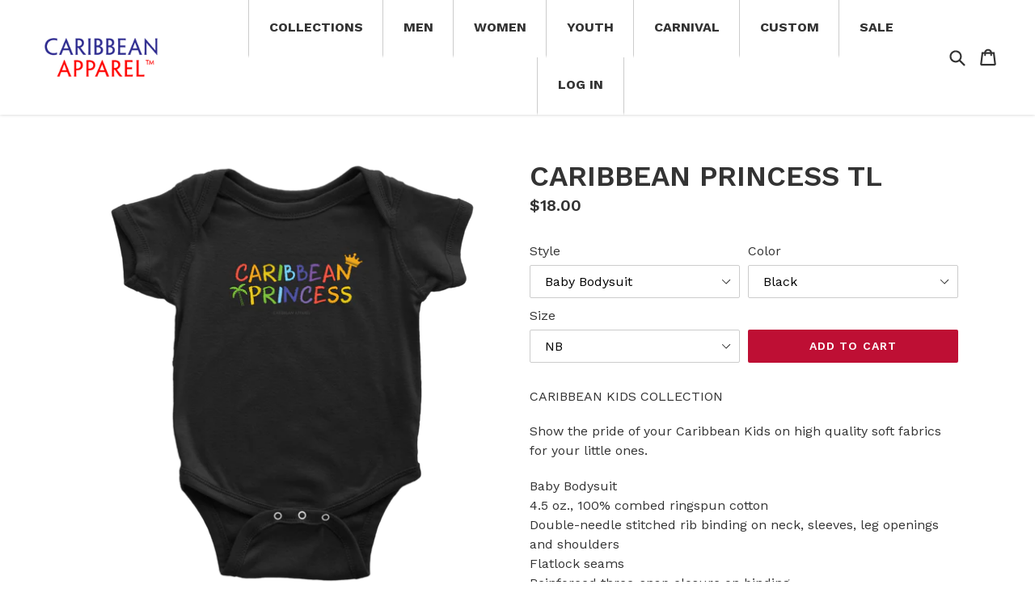

--- FILE ---
content_type: text/html; charset=utf-8
request_url: https://www.caribbeanapparel.net/collections/jamaica/products/caribbean-princess-tl
body_size: 35767
content:
<!doctype html>
<!--[if IE 9]> <html class="ie9 no-js" lang="en"> <![endif]-->
<!--[if (gt IE 9)|!(IE)]><!--> <html class="no-js" lang="en"> <!--<![endif]-->
<head>
  <meta charset="utf-8">
  <meta http-equiv="X-UA-Compatible" content="IE=edge,chrome=1">
  <meta name="viewport" content="width=device-width,initial-scale=1">
  <meta name="theme-color" content="rgba(0,0,0,0)">
  <link rel="canonical" href="https://www.caribbeanapparel.net/products/caribbean-princess-tl">

  
    <link rel="shortcut icon" href="//www.caribbeanapparel.net/cdn/shop/files/Caribbean_Apparel-ICON_32x32.png?v=1689393938" type="image/png">
  

  
  <title>
    CARIBBEAN PRINCESS TL
    
    
    
      &ndash; CARIBBEAN APPAREL™ 
    
  </title>

  
    <meta name="description" content="CARIBBEAN KIDS COLLECTION  Show the pride of your Caribbean Kids on high quality soft fabrics for your little ones. Baby Bodysuit 4.5 oz., 100% combed ringspun cotton Double-needle stitched rib binding on neck, sleeves, leg openings and shoulders Flatlock seams Reinforced three-snap closure on binding Toddler T-Shirt 4">
  

  <!-- /snippets/social-meta-tags.liquid -->




<meta property="og:site_name" content="CARIBBEAN APPAREL™ ">
<meta property="og:url" content="https://www.caribbeanapparel.net/products/caribbean-princess-tl">
<meta property="og:title" content="CARIBBEAN PRINCESS TL">
<meta property="og:type" content="product">
<meta property="og:description" content="CARIBBEAN KIDS COLLECTION  Show the pride of your Caribbean Kids on high quality soft fabrics for your little ones. Baby Bodysuit 4.5 oz., 100% combed ringspun cotton Double-needle stitched rib binding on neck, sleeves, leg openings and shoulders Flatlock seams Reinforced three-snap closure on binding Toddler T-Shirt 4">

  <meta property="og:price:amount" content="18.00">
  <meta property="og:price:currency" content="USD">

<meta property="og:image" content="http://www.caribbeanapparel.net/cdn/shop/products/XBFFeSWehngMrR7q7hdYDrsW63rkFHrXgnftz5ttHycxHdRnx5_8lzgmvwuveig_1200x1200.png?v=1688052039"><meta property="og:image" content="http://www.caribbeanapparel.net/cdn/shop/products/A2GscyDTyVnRPwxduXjYTRfeRXe6tPYsxdqssW8xh9Htf2H769_6te8va5nr1sq_1200x1200.png?v=1688052039"><meta property="og:image" content="http://www.caribbeanapparel.net/cdn/shop/products/XTynZYygpJTVay87aq5x2H8xMdXZP7A9ss3PsccBasEfdtRb7B_ev1pnoifgn4q_1200x1200.png?v=1688052039">
<meta property="og:image:secure_url" content="https://www.caribbeanapparel.net/cdn/shop/products/XBFFeSWehngMrR7q7hdYDrsW63rkFHrXgnftz5ttHycxHdRnx5_8lzgmvwuveig_1200x1200.png?v=1688052039"><meta property="og:image:secure_url" content="https://www.caribbeanapparel.net/cdn/shop/products/A2GscyDTyVnRPwxduXjYTRfeRXe6tPYsxdqssW8xh9Htf2H769_6te8va5nr1sq_1200x1200.png?v=1688052039"><meta property="og:image:secure_url" content="https://www.caribbeanapparel.net/cdn/shop/products/XTynZYygpJTVay87aq5x2H8xMdXZP7A9ss3PsccBasEfdtRb7B_ev1pnoifgn4q_1200x1200.png?v=1688052039">


  <meta name="twitter:site" content="@#!/CARIB_APPAREL/">

<meta name="twitter:card" content="summary_large_image">
<meta name="twitter:title" content="CARIBBEAN PRINCESS TL">
<meta name="twitter:description" content="CARIBBEAN KIDS COLLECTION  Show the pride of your Caribbean Kids on high quality soft fabrics for your little ones. Baby Bodysuit 4.5 oz., 100% combed ringspun cotton Double-needle stitched rib binding on neck, sleeves, leg openings and shoulders Flatlock seams Reinforced three-snap closure on binding Toddler T-Shirt 4">


  <link href="//www.caribbeanapparel.net/cdn/shop/t/9/assets/theme.scss.css?v=118534660559019782981689258014" rel="stylesheet" type="text/css" media="all" />
  

  <link href="//fonts.googleapis.com/css?family=Work+Sans:400,700" rel="stylesheet" type="text/css" media="all" />


  

    <link href="//fonts.googleapis.com/css?family=Work+Sans:600" rel="stylesheet" type="text/css" media="all" />
  



  <script>
    var theme = {
      strings: {
        addToCart: "Add to cart",
        soldOut: "Sold out",
        unavailable: "Unavailable",
        showMore: "Show More",
        showLess: "Show Less",
        addressError: "Error looking up that address",
        addressNoResults: "No results for that address",
        addressQueryLimit: "You have exceeded the Google API usage limit. Consider upgrading to a \u003ca href=\"https:\/\/developers.google.com\/maps\/premium\/usage-limits\"\u003ePremium Plan\u003c\/a\u003e.",
        authError: "There was a problem authenticating your Google Maps account."
      },
      moneyFormat: "${{amount}}"
    }

    document.documentElement.className = document.documentElement.className.replace('no-js', 'js');
  </script>

  <!--[if (lte IE 9) ]><script src="//www.caribbeanapparel.net/cdn/shop/t/9/assets/match-media.min.js?v=22265819453975888031517895702" type="text/javascript"></script><![endif]-->

  

  <!--[if (gt IE 9)|!(IE)]><!--><script src="//www.caribbeanapparel.net/cdn/shop/t/9/assets/lazysizes.js?v=68441465964607740661517895702" async="async"></script><!--<![endif]-->
  <!--[if lte IE 9]><script src="//www.caribbeanapparel.net/cdn/shop/t/9/assets/lazysizes.min.js?51"></script><![endif]-->

  <!--[if (gt IE 9)|!(IE)]><!--><script src="//www.caribbeanapparel.net/cdn/shop/t/9/assets/vendor.js?v=136118274122071307521517895702" defer="defer"></script><!--<![endif]-->
  <!--[if lte IE 9]><script src="//www.caribbeanapparel.net/cdn/shop/t/9/assets/vendor.js?v=136118274122071307521517895702"></script><![endif]-->

  <!--[if (gt IE 9)|!(IE)]><!--><script src="//www.caribbeanapparel.net/cdn/shop/t/9/assets/theme.js?v=105990263884744194431517895702" defer="defer"></script><!--<![endif]-->
  <!--[if lte IE 9]><script src="//www.caribbeanapparel.net/cdn/shop/t/9/assets/theme.js?v=105990263884744194431517895702"></script><![endif]-->

  <script>window.performance && window.performance.mark && window.performance.mark('shopify.content_for_header.start');</script><meta id="shopify-digital-wallet" name="shopify-digital-wallet" content="/1095332/digital_wallets/dialog">
<meta name="shopify-checkout-api-token" content="96f235bb77b79f0120a86879c53bf48d">
<meta id="in-context-paypal-metadata" data-shop-id="1095332" data-venmo-supported="false" data-environment="production" data-locale="en_US" data-paypal-v4="true" data-currency="USD">
<link rel="alternate" type="application/json+oembed" href="https://www.caribbeanapparel.net/products/caribbean-princess-tl.oembed">
<script async="async" src="/checkouts/internal/preloads.js?locale=en-US"></script>
<link rel="preconnect" href="https://shop.app" crossorigin="anonymous">
<script async="async" src="https://shop.app/checkouts/internal/preloads.js?locale=en-US&shop_id=1095332" crossorigin="anonymous"></script>
<script id="apple-pay-shop-capabilities" type="application/json">{"shopId":1095332,"countryCode":"US","currencyCode":"USD","merchantCapabilities":["supports3DS"],"merchantId":"gid:\/\/shopify\/Shop\/1095332","merchantName":"CARIBBEAN APPAREL™ ","requiredBillingContactFields":["postalAddress","email"],"requiredShippingContactFields":["postalAddress","email"],"shippingType":"shipping","supportedNetworks":["visa","masterCard","amex","discover","elo","jcb"],"total":{"type":"pending","label":"CARIBBEAN APPAREL™ ","amount":"1.00"},"shopifyPaymentsEnabled":true,"supportsSubscriptions":true}</script>
<script id="shopify-features" type="application/json">{"accessToken":"96f235bb77b79f0120a86879c53bf48d","betas":["rich-media-storefront-analytics"],"domain":"www.caribbeanapparel.net","predictiveSearch":true,"shopId":1095332,"locale":"en"}</script>
<script>var Shopify = Shopify || {};
Shopify.shop = "caribbeanapparel.myshopify.com";
Shopify.locale = "en";
Shopify.currency = {"active":"USD","rate":"1.0"};
Shopify.country = "US";
Shopify.theme = {"name":"caribbeanapparel","id":8542879775,"schema_name":"Debut","schema_version":"2.0.0","theme_store_id":null,"role":"main"};
Shopify.theme.handle = "null";
Shopify.theme.style = {"id":null,"handle":null};
Shopify.cdnHost = "www.caribbeanapparel.net/cdn";
Shopify.routes = Shopify.routes || {};
Shopify.routes.root = "/";</script>
<script type="module">!function(o){(o.Shopify=o.Shopify||{}).modules=!0}(window);</script>
<script>!function(o){function n(){var o=[];function n(){o.push(Array.prototype.slice.apply(arguments))}return n.q=o,n}var t=o.Shopify=o.Shopify||{};t.loadFeatures=n(),t.autoloadFeatures=n()}(window);</script>
<script>
  window.ShopifyPay = window.ShopifyPay || {};
  window.ShopifyPay.apiHost = "shop.app\/pay";
  window.ShopifyPay.redirectState = null;
</script>
<script id="shop-js-analytics" type="application/json">{"pageType":"product"}</script>
<script defer="defer" async type="module" src="//www.caribbeanapparel.net/cdn/shopifycloud/shop-js/modules/v2/client.init-shop-cart-sync_C5BV16lS.en.esm.js"></script>
<script defer="defer" async type="module" src="//www.caribbeanapparel.net/cdn/shopifycloud/shop-js/modules/v2/chunk.common_CygWptCX.esm.js"></script>
<script type="module">
  await import("//www.caribbeanapparel.net/cdn/shopifycloud/shop-js/modules/v2/client.init-shop-cart-sync_C5BV16lS.en.esm.js");
await import("//www.caribbeanapparel.net/cdn/shopifycloud/shop-js/modules/v2/chunk.common_CygWptCX.esm.js");

  window.Shopify.SignInWithShop?.initShopCartSync?.({"fedCMEnabled":true,"windoidEnabled":true});

</script>
<script>
  window.Shopify = window.Shopify || {};
  if (!window.Shopify.featureAssets) window.Shopify.featureAssets = {};
  window.Shopify.featureAssets['shop-js'] = {"shop-cart-sync":["modules/v2/client.shop-cart-sync_ZFArdW7E.en.esm.js","modules/v2/chunk.common_CygWptCX.esm.js"],"init-fed-cm":["modules/v2/client.init-fed-cm_CmiC4vf6.en.esm.js","modules/v2/chunk.common_CygWptCX.esm.js"],"shop-button":["modules/v2/client.shop-button_tlx5R9nI.en.esm.js","modules/v2/chunk.common_CygWptCX.esm.js"],"shop-cash-offers":["modules/v2/client.shop-cash-offers_DOA2yAJr.en.esm.js","modules/v2/chunk.common_CygWptCX.esm.js","modules/v2/chunk.modal_D71HUcav.esm.js"],"init-windoid":["modules/v2/client.init-windoid_sURxWdc1.en.esm.js","modules/v2/chunk.common_CygWptCX.esm.js"],"shop-toast-manager":["modules/v2/client.shop-toast-manager_ClPi3nE9.en.esm.js","modules/v2/chunk.common_CygWptCX.esm.js"],"init-shop-email-lookup-coordinator":["modules/v2/client.init-shop-email-lookup-coordinator_B8hsDcYM.en.esm.js","modules/v2/chunk.common_CygWptCX.esm.js"],"init-shop-cart-sync":["modules/v2/client.init-shop-cart-sync_C5BV16lS.en.esm.js","modules/v2/chunk.common_CygWptCX.esm.js"],"avatar":["modules/v2/client.avatar_BTnouDA3.en.esm.js"],"pay-button":["modules/v2/client.pay-button_FdsNuTd3.en.esm.js","modules/v2/chunk.common_CygWptCX.esm.js"],"init-customer-accounts":["modules/v2/client.init-customer-accounts_DxDtT_ad.en.esm.js","modules/v2/client.shop-login-button_C5VAVYt1.en.esm.js","modules/v2/chunk.common_CygWptCX.esm.js","modules/v2/chunk.modal_D71HUcav.esm.js"],"init-shop-for-new-customer-accounts":["modules/v2/client.init-shop-for-new-customer-accounts_ChsxoAhi.en.esm.js","modules/v2/client.shop-login-button_C5VAVYt1.en.esm.js","modules/v2/chunk.common_CygWptCX.esm.js","modules/v2/chunk.modal_D71HUcav.esm.js"],"shop-login-button":["modules/v2/client.shop-login-button_C5VAVYt1.en.esm.js","modules/v2/chunk.common_CygWptCX.esm.js","modules/v2/chunk.modal_D71HUcav.esm.js"],"init-customer-accounts-sign-up":["modules/v2/client.init-customer-accounts-sign-up_CPSyQ0Tj.en.esm.js","modules/v2/client.shop-login-button_C5VAVYt1.en.esm.js","modules/v2/chunk.common_CygWptCX.esm.js","modules/v2/chunk.modal_D71HUcav.esm.js"],"shop-follow-button":["modules/v2/client.shop-follow-button_Cva4Ekp9.en.esm.js","modules/v2/chunk.common_CygWptCX.esm.js","modules/v2/chunk.modal_D71HUcav.esm.js"],"checkout-modal":["modules/v2/client.checkout-modal_BPM8l0SH.en.esm.js","modules/v2/chunk.common_CygWptCX.esm.js","modules/v2/chunk.modal_D71HUcav.esm.js"],"lead-capture":["modules/v2/client.lead-capture_Bi8yE_yS.en.esm.js","modules/v2/chunk.common_CygWptCX.esm.js","modules/v2/chunk.modal_D71HUcav.esm.js"],"shop-login":["modules/v2/client.shop-login_D6lNrXab.en.esm.js","modules/v2/chunk.common_CygWptCX.esm.js","modules/v2/chunk.modal_D71HUcav.esm.js"],"payment-terms":["modules/v2/client.payment-terms_CZxnsJam.en.esm.js","modules/v2/chunk.common_CygWptCX.esm.js","modules/v2/chunk.modal_D71HUcav.esm.js"]};
</script>
<script>(function() {
  var isLoaded = false;
  function asyncLoad() {
    if (isLoaded) return;
    isLoaded = true;
    var urls = ["\/\/shopify.privy.com\/widget.js?shop=caribbeanapparel.myshopify.com","\/\/static.zotabox.com\/6\/b\/6bdc0eb017af7714d3ece23408c8b388\/widgets.js?shop=caribbeanapparel.myshopify.com","https:\/\/883d95281f02d796f8b6-7f0f44eb0f2ceeb9d4fffbe1419aae61.ssl.cf1.rackcdn.com\/teelaunch-scripts.js?shop=caribbeanapparel.myshopify.com\u0026shop=caribbeanapparel.myshopify.com","https:\/\/shopify.covet.pics\/covet-pics-widget-inject.js?shop=caribbeanapparel.myshopify.com","https:\/\/app.teelaunch.com\/sizing-charts-script.js?shop=caribbeanapparel.myshopify.com","https:\/\/app.teelaunch.com\/sizing-charts-script.js?shop=caribbeanapparel.myshopify.com","https:\/\/app.teelaunch.com\/sizing-charts-script.js?shop=caribbeanapparel.myshopify.com","https:\/\/app.teelaunch.com\/sizing-charts-script.js?shop=caribbeanapparel.myshopify.com","\/\/cdn.shopify.com\/proxy\/3c215546e02965cf4799306c614e3c87cf6f4e7a434183e026c77930a3787624\/static.cdn.printful.com\/static\/js\/external\/shopify-product-customizer.js?v=0.28\u0026shop=caribbeanapparel.myshopify.com\u0026sp-cache-control=cHVibGljLCBtYXgtYWdlPTkwMA"];
    for (var i = 0; i < urls.length; i++) {
      var s = document.createElement('script');
      s.type = 'text/javascript';
      s.async = true;
      s.src = urls[i];
      var x = document.getElementsByTagName('script')[0];
      x.parentNode.insertBefore(s, x);
    }
  };
  if(window.attachEvent) {
    window.attachEvent('onload', asyncLoad);
  } else {
    window.addEventListener('load', asyncLoad, false);
  }
})();</script>
<script id="__st">var __st={"a":1095332,"offset":-18000,"reqid":"d3772342-7582-4a92-96c2-464e0091ecd5-1768600100","pageurl":"www.caribbeanapparel.net\/collections\/jamaica\/products\/caribbean-princess-tl","u":"e89e250b7aca","p":"product","rtyp":"product","rid":3512337498214};</script>
<script>window.ShopifyPaypalV4VisibilityTracking = true;</script>
<script id="captcha-bootstrap">!function(){'use strict';const t='contact',e='account',n='new_comment',o=[[t,t],['blogs',n],['comments',n],[t,'customer']],c=[[e,'customer_login'],[e,'guest_login'],[e,'recover_customer_password'],[e,'create_customer']],r=t=>t.map((([t,e])=>`form[action*='/${t}']:not([data-nocaptcha='true']) input[name='form_type'][value='${e}']`)).join(','),a=t=>()=>t?[...document.querySelectorAll(t)].map((t=>t.form)):[];function s(){const t=[...o],e=r(t);return a(e)}const i='password',u='form_key',d=['recaptcha-v3-token','g-recaptcha-response','h-captcha-response',i],f=()=>{try{return window.sessionStorage}catch{return}},m='__shopify_v',_=t=>t.elements[u];function p(t,e,n=!1){try{const o=window.sessionStorage,c=JSON.parse(o.getItem(e)),{data:r}=function(t){const{data:e,action:n}=t;return t[m]||n?{data:e,action:n}:{data:t,action:n}}(c);for(const[e,n]of Object.entries(r))t.elements[e]&&(t.elements[e].value=n);n&&o.removeItem(e)}catch(o){console.error('form repopulation failed',{error:o})}}const l='form_type',E='cptcha';function T(t){t.dataset[E]=!0}const w=window,h=w.document,L='Shopify',v='ce_forms',y='captcha';let A=!1;((t,e)=>{const n=(g='f06e6c50-85a8-45c8-87d0-21a2b65856fe',I='https://cdn.shopify.com/shopifycloud/storefront-forms-hcaptcha/ce_storefront_forms_captcha_hcaptcha.v1.5.2.iife.js',D={infoText:'Protected by hCaptcha',privacyText:'Privacy',termsText:'Terms'},(t,e,n)=>{const o=w[L][v],c=o.bindForm;if(c)return c(t,g,e,D).then(n);var r;o.q.push([[t,g,e,D],n]),r=I,A||(h.body.append(Object.assign(h.createElement('script'),{id:'captcha-provider',async:!0,src:r})),A=!0)});var g,I,D;w[L]=w[L]||{},w[L][v]=w[L][v]||{},w[L][v].q=[],w[L][y]=w[L][y]||{},w[L][y].protect=function(t,e){n(t,void 0,e),T(t)},Object.freeze(w[L][y]),function(t,e,n,w,h,L){const[v,y,A,g]=function(t,e,n){const i=e?o:[],u=t?c:[],d=[...i,...u],f=r(d),m=r(i),_=r(d.filter((([t,e])=>n.includes(e))));return[a(f),a(m),a(_),s()]}(w,h,L),I=t=>{const e=t.target;return e instanceof HTMLFormElement?e:e&&e.form},D=t=>v().includes(t);t.addEventListener('submit',(t=>{const e=I(t);if(!e)return;const n=D(e)&&!e.dataset.hcaptchaBound&&!e.dataset.recaptchaBound,o=_(e),c=g().includes(e)&&(!o||!o.value);(n||c)&&t.preventDefault(),c&&!n&&(function(t){try{if(!f())return;!function(t){const e=f();if(!e)return;const n=_(t);if(!n)return;const o=n.value;o&&e.removeItem(o)}(t);const e=Array.from(Array(32),(()=>Math.random().toString(36)[2])).join('');!function(t,e){_(t)||t.append(Object.assign(document.createElement('input'),{type:'hidden',name:u})),t.elements[u].value=e}(t,e),function(t,e){const n=f();if(!n)return;const o=[...t.querySelectorAll(`input[type='${i}']`)].map((({name:t})=>t)),c=[...d,...o],r={};for(const[a,s]of new FormData(t).entries())c.includes(a)||(r[a]=s);n.setItem(e,JSON.stringify({[m]:1,action:t.action,data:r}))}(t,e)}catch(e){console.error('failed to persist form',e)}}(e),e.submit())}));const S=(t,e)=>{t&&!t.dataset[E]&&(n(t,e.some((e=>e===t))),T(t))};for(const o of['focusin','change'])t.addEventListener(o,(t=>{const e=I(t);D(e)&&S(e,y())}));const B=e.get('form_key'),M=e.get(l),P=B&&M;t.addEventListener('DOMContentLoaded',(()=>{const t=y();if(P)for(const e of t)e.elements[l].value===M&&p(e,B);[...new Set([...A(),...v().filter((t=>'true'===t.dataset.shopifyCaptcha))])].forEach((e=>S(e,t)))}))}(h,new URLSearchParams(w.location.search),n,t,e,['guest_login'])})(!0,!0)}();</script>
<script integrity="sha256-4kQ18oKyAcykRKYeNunJcIwy7WH5gtpwJnB7kiuLZ1E=" data-source-attribution="shopify.loadfeatures" defer="defer" src="//www.caribbeanapparel.net/cdn/shopifycloud/storefront/assets/storefront/load_feature-a0a9edcb.js" crossorigin="anonymous"></script>
<script crossorigin="anonymous" defer="defer" src="//www.caribbeanapparel.net/cdn/shopifycloud/storefront/assets/shopify_pay/storefront-65b4c6d7.js?v=20250812"></script>
<script data-source-attribution="shopify.dynamic_checkout.dynamic.init">var Shopify=Shopify||{};Shopify.PaymentButton=Shopify.PaymentButton||{isStorefrontPortableWallets:!0,init:function(){window.Shopify.PaymentButton.init=function(){};var t=document.createElement("script");t.src="https://www.caribbeanapparel.net/cdn/shopifycloud/portable-wallets/latest/portable-wallets.en.js",t.type="module",document.head.appendChild(t)}};
</script>
<script data-source-attribution="shopify.dynamic_checkout.buyer_consent">
  function portableWalletsHideBuyerConsent(e){var t=document.getElementById("shopify-buyer-consent"),n=document.getElementById("shopify-subscription-policy-button");t&&n&&(t.classList.add("hidden"),t.setAttribute("aria-hidden","true"),n.removeEventListener("click",e))}function portableWalletsShowBuyerConsent(e){var t=document.getElementById("shopify-buyer-consent"),n=document.getElementById("shopify-subscription-policy-button");t&&n&&(t.classList.remove("hidden"),t.removeAttribute("aria-hidden"),n.addEventListener("click",e))}window.Shopify?.PaymentButton&&(window.Shopify.PaymentButton.hideBuyerConsent=portableWalletsHideBuyerConsent,window.Shopify.PaymentButton.showBuyerConsent=portableWalletsShowBuyerConsent);
</script>
<script data-source-attribution="shopify.dynamic_checkout.cart.bootstrap">document.addEventListener("DOMContentLoaded",(function(){function t(){return document.querySelector("shopify-accelerated-checkout-cart, shopify-accelerated-checkout")}if(t())Shopify.PaymentButton.init();else{new MutationObserver((function(e,n){t()&&(Shopify.PaymentButton.init(),n.disconnect())})).observe(document.body,{childList:!0,subtree:!0})}}));
</script>
<link id="shopify-accelerated-checkout-styles" rel="stylesheet" media="screen" href="https://www.caribbeanapparel.net/cdn/shopifycloud/portable-wallets/latest/accelerated-checkout-backwards-compat.css" crossorigin="anonymous">
<style id="shopify-accelerated-checkout-cart">
        #shopify-buyer-consent {
  margin-top: 1em;
  display: inline-block;
  width: 100%;
}

#shopify-buyer-consent.hidden {
  display: none;
}

#shopify-subscription-policy-button {
  background: none;
  border: none;
  padding: 0;
  text-decoration: underline;
  font-size: inherit;
  cursor: pointer;
}

#shopify-subscription-policy-button::before {
  box-shadow: none;
}

      </style>

<script>window.performance && window.performance.mark && window.performance.mark('shopify.content_for_header.end');</script>
<link href="https://monorail-edge.shopifysvc.com" rel="dns-prefetch">
<script>(function(){if ("sendBeacon" in navigator && "performance" in window) {try {var session_token_from_headers = performance.getEntriesByType('navigation')[0].serverTiming.find(x => x.name == '_s').description;} catch {var session_token_from_headers = undefined;}var session_cookie_matches = document.cookie.match(/_shopify_s=([^;]*)/);var session_token_from_cookie = session_cookie_matches && session_cookie_matches.length === 2 ? session_cookie_matches[1] : "";var session_token = session_token_from_headers || session_token_from_cookie || "";function handle_abandonment_event(e) {var entries = performance.getEntries().filter(function(entry) {return /monorail-edge.shopifysvc.com/.test(entry.name);});if (!window.abandonment_tracked && entries.length === 0) {window.abandonment_tracked = true;var currentMs = Date.now();var navigation_start = performance.timing.navigationStart;var payload = {shop_id: 1095332,url: window.location.href,navigation_start,duration: currentMs - navigation_start,session_token,page_type: "product"};window.navigator.sendBeacon("https://monorail-edge.shopifysvc.com/v1/produce", JSON.stringify({schema_id: "online_store_buyer_site_abandonment/1.1",payload: payload,metadata: {event_created_at_ms: currentMs,event_sent_at_ms: currentMs}}));}}window.addEventListener('pagehide', handle_abandonment_event);}}());</script>
<script id="web-pixels-manager-setup">(function e(e,d,r,n,o){if(void 0===o&&(o={}),!Boolean(null===(a=null===(i=window.Shopify)||void 0===i?void 0:i.analytics)||void 0===a?void 0:a.replayQueue)){var i,a;window.Shopify=window.Shopify||{};var t=window.Shopify;t.analytics=t.analytics||{};var s=t.analytics;s.replayQueue=[],s.publish=function(e,d,r){return s.replayQueue.push([e,d,r]),!0};try{self.performance.mark("wpm:start")}catch(e){}var l=function(){var e={modern:/Edge?\/(1{2}[4-9]|1[2-9]\d|[2-9]\d{2}|\d{4,})\.\d+(\.\d+|)|Firefox\/(1{2}[4-9]|1[2-9]\d|[2-9]\d{2}|\d{4,})\.\d+(\.\d+|)|Chrom(ium|e)\/(9{2}|\d{3,})\.\d+(\.\d+|)|(Maci|X1{2}).+ Version\/(15\.\d+|(1[6-9]|[2-9]\d|\d{3,})\.\d+)([,.]\d+|)( \(\w+\)|)( Mobile\/\w+|) Safari\/|Chrome.+OPR\/(9{2}|\d{3,})\.\d+\.\d+|(CPU[ +]OS|iPhone[ +]OS|CPU[ +]iPhone|CPU IPhone OS|CPU iPad OS)[ +]+(15[._]\d+|(1[6-9]|[2-9]\d|\d{3,})[._]\d+)([._]\d+|)|Android:?[ /-](13[3-9]|1[4-9]\d|[2-9]\d{2}|\d{4,})(\.\d+|)(\.\d+|)|Android.+Firefox\/(13[5-9]|1[4-9]\d|[2-9]\d{2}|\d{4,})\.\d+(\.\d+|)|Android.+Chrom(ium|e)\/(13[3-9]|1[4-9]\d|[2-9]\d{2}|\d{4,})\.\d+(\.\d+|)|SamsungBrowser\/([2-9]\d|\d{3,})\.\d+/,legacy:/Edge?\/(1[6-9]|[2-9]\d|\d{3,})\.\d+(\.\d+|)|Firefox\/(5[4-9]|[6-9]\d|\d{3,})\.\d+(\.\d+|)|Chrom(ium|e)\/(5[1-9]|[6-9]\d|\d{3,})\.\d+(\.\d+|)([\d.]+$|.*Safari\/(?![\d.]+ Edge\/[\d.]+$))|(Maci|X1{2}).+ Version\/(10\.\d+|(1[1-9]|[2-9]\d|\d{3,})\.\d+)([,.]\d+|)( \(\w+\)|)( Mobile\/\w+|) Safari\/|Chrome.+OPR\/(3[89]|[4-9]\d|\d{3,})\.\d+\.\d+|(CPU[ +]OS|iPhone[ +]OS|CPU[ +]iPhone|CPU IPhone OS|CPU iPad OS)[ +]+(10[._]\d+|(1[1-9]|[2-9]\d|\d{3,})[._]\d+)([._]\d+|)|Android:?[ /-](13[3-9]|1[4-9]\d|[2-9]\d{2}|\d{4,})(\.\d+|)(\.\d+|)|Mobile Safari.+OPR\/([89]\d|\d{3,})\.\d+\.\d+|Android.+Firefox\/(13[5-9]|1[4-9]\d|[2-9]\d{2}|\d{4,})\.\d+(\.\d+|)|Android.+Chrom(ium|e)\/(13[3-9]|1[4-9]\d|[2-9]\d{2}|\d{4,})\.\d+(\.\d+|)|Android.+(UC? ?Browser|UCWEB|U3)[ /]?(15\.([5-9]|\d{2,})|(1[6-9]|[2-9]\d|\d{3,})\.\d+)\.\d+|SamsungBrowser\/(5\.\d+|([6-9]|\d{2,})\.\d+)|Android.+MQ{2}Browser\/(14(\.(9|\d{2,})|)|(1[5-9]|[2-9]\d|\d{3,})(\.\d+|))(\.\d+|)|K[Aa][Ii]OS\/(3\.\d+|([4-9]|\d{2,})\.\d+)(\.\d+|)/},d=e.modern,r=e.legacy,n=navigator.userAgent;return n.match(d)?"modern":n.match(r)?"legacy":"unknown"}(),u="modern"===l?"modern":"legacy",c=(null!=n?n:{modern:"",legacy:""})[u],f=function(e){return[e.baseUrl,"/wpm","/b",e.hashVersion,"modern"===e.buildTarget?"m":"l",".js"].join("")}({baseUrl:d,hashVersion:r,buildTarget:u}),m=function(e){var d=e.version,r=e.bundleTarget,n=e.surface,o=e.pageUrl,i=e.monorailEndpoint;return{emit:function(e){var a=e.status,t=e.errorMsg,s=(new Date).getTime(),l=JSON.stringify({metadata:{event_sent_at_ms:s},events:[{schema_id:"web_pixels_manager_load/3.1",payload:{version:d,bundle_target:r,page_url:o,status:a,surface:n,error_msg:t},metadata:{event_created_at_ms:s}}]});if(!i)return console&&console.warn&&console.warn("[Web Pixels Manager] No Monorail endpoint provided, skipping logging."),!1;try{return self.navigator.sendBeacon.bind(self.navigator)(i,l)}catch(e){}var u=new XMLHttpRequest;try{return u.open("POST",i,!0),u.setRequestHeader("Content-Type","text/plain"),u.send(l),!0}catch(e){return console&&console.warn&&console.warn("[Web Pixels Manager] Got an unhandled error while logging to Monorail."),!1}}}}({version:r,bundleTarget:l,surface:e.surface,pageUrl:self.location.href,monorailEndpoint:e.monorailEndpoint});try{o.browserTarget=l,function(e){var d=e.src,r=e.async,n=void 0===r||r,o=e.onload,i=e.onerror,a=e.sri,t=e.scriptDataAttributes,s=void 0===t?{}:t,l=document.createElement("script"),u=document.querySelector("head"),c=document.querySelector("body");if(l.async=n,l.src=d,a&&(l.integrity=a,l.crossOrigin="anonymous"),s)for(var f in s)if(Object.prototype.hasOwnProperty.call(s,f))try{l.dataset[f]=s[f]}catch(e){}if(o&&l.addEventListener("load",o),i&&l.addEventListener("error",i),u)u.appendChild(l);else{if(!c)throw new Error("Did not find a head or body element to append the script");c.appendChild(l)}}({src:f,async:!0,onload:function(){if(!function(){var e,d;return Boolean(null===(d=null===(e=window.Shopify)||void 0===e?void 0:e.analytics)||void 0===d?void 0:d.initialized)}()){var d=window.webPixelsManager.init(e)||void 0;if(d){var r=window.Shopify.analytics;r.replayQueue.forEach((function(e){var r=e[0],n=e[1],o=e[2];d.publishCustomEvent(r,n,o)})),r.replayQueue=[],r.publish=d.publishCustomEvent,r.visitor=d.visitor,r.initialized=!0}}},onerror:function(){return m.emit({status:"failed",errorMsg:"".concat(f," has failed to load")})},sri:function(e){var d=/^sha384-[A-Za-z0-9+/=]+$/;return"string"==typeof e&&d.test(e)}(c)?c:"",scriptDataAttributes:o}),m.emit({status:"loading"})}catch(e){m.emit({status:"failed",errorMsg:(null==e?void 0:e.message)||"Unknown error"})}}})({shopId: 1095332,storefrontBaseUrl: "https://www.caribbeanapparel.net",extensionsBaseUrl: "https://extensions.shopifycdn.com/cdn/shopifycloud/web-pixels-manager",monorailEndpoint: "https://monorail-edge.shopifysvc.com/unstable/produce_batch",surface: "storefront-renderer",enabledBetaFlags: ["2dca8a86"],webPixelsConfigList: [{"id":"1094320230","configuration":"{\"publicKey\":\"pub_b18e6e6e81a367fb1898\",\"apiUrl\":\"https:\\\/\\\/tracking.refersion.com\"}","eventPayloadVersion":"v1","runtimeContext":"STRICT","scriptVersion":"0fb80394591dba97de0fece487c9c5e4","type":"APP","apiClientId":147004,"privacyPurposes":["ANALYTICS","SALE_OF_DATA"],"dataSharingAdjustments":{"protectedCustomerApprovalScopes":["read_customer_email","read_customer_name","read_customer_personal_data"]}},{"id":"158007398","configuration":"{\"pixel_id\":\"1351847452327915\",\"pixel_type\":\"facebook_pixel\",\"metaapp_system_user_token\":\"-\"}","eventPayloadVersion":"v1","runtimeContext":"OPEN","scriptVersion":"ca16bc87fe92b6042fbaa3acc2fbdaa6","type":"APP","apiClientId":2329312,"privacyPurposes":["ANALYTICS","MARKETING","SALE_OF_DATA"],"dataSharingAdjustments":{"protectedCustomerApprovalScopes":["read_customer_address","read_customer_email","read_customer_name","read_customer_personal_data","read_customer_phone"]}},{"id":"56164454","eventPayloadVersion":"v1","runtimeContext":"LAX","scriptVersion":"1","type":"CUSTOM","privacyPurposes":["MARKETING"],"name":"Meta pixel (migrated)"},{"id":"shopify-app-pixel","configuration":"{}","eventPayloadVersion":"v1","runtimeContext":"STRICT","scriptVersion":"0450","apiClientId":"shopify-pixel","type":"APP","privacyPurposes":["ANALYTICS","MARKETING"]},{"id":"shopify-custom-pixel","eventPayloadVersion":"v1","runtimeContext":"LAX","scriptVersion":"0450","apiClientId":"shopify-pixel","type":"CUSTOM","privacyPurposes":["ANALYTICS","MARKETING"]}],isMerchantRequest: false,initData: {"shop":{"name":"CARIBBEAN APPAREL™ ","paymentSettings":{"currencyCode":"USD"},"myshopifyDomain":"caribbeanapparel.myshopify.com","countryCode":"US","storefrontUrl":"https:\/\/www.caribbeanapparel.net"},"customer":null,"cart":null,"checkout":null,"productVariants":[{"price":{"amount":18.0,"currencyCode":"USD"},"product":{"title":"CARIBBEAN PRINCESS TL","vendor":"teelaunch","id":"3512337498214","untranslatedTitle":"CARIBBEAN PRINCESS TL","url":"\/products\/caribbean-princess-tl","type":"T-shirt"},"id":"27975901446246","image":{"src":"\/\/www.caribbeanapparel.net\/cdn\/shop\/products\/A2GscyDTyVnRPwxduXjYTRfeRXe6tPYsxdqssW8xh9Htf2H769_6te8va5nr1sq.png?v=1688052039"},"sku":"4424","title":"Baby Bodysuit \/ Black \/ NB","untranslatedTitle":"Baby Bodysuit \/ Black \/ NB"},{"price":{"amount":18.0,"currencyCode":"USD"},"product":{"title":"CARIBBEAN PRINCESS TL","vendor":"teelaunch","id":"3512337498214","untranslatedTitle":"CARIBBEAN PRINCESS TL","url":"\/products\/caribbean-princess-tl","type":"T-shirt"},"id":"27975901479014","image":{"src":"\/\/www.caribbeanapparel.net\/cdn\/shop\/products\/A2GscyDTyVnRPwxduXjYTRfeRXe6tPYsxdqssW8xh9Htf2H769_6te8va5nr1sq.png?v=1688052039"},"sku":"4424","title":"Baby Bodysuit \/ Black \/ 6M","untranslatedTitle":"Baby Bodysuit \/ Black \/ 6M"},{"price":{"amount":18.0,"currencyCode":"USD"},"product":{"title":"CARIBBEAN PRINCESS TL","vendor":"teelaunch","id":"3512337498214","untranslatedTitle":"CARIBBEAN PRINCESS TL","url":"\/products\/caribbean-princess-tl","type":"T-shirt"},"id":"27975901511782","image":{"src":"\/\/www.caribbeanapparel.net\/cdn\/shop\/products\/A2GscyDTyVnRPwxduXjYTRfeRXe6tPYsxdqssW8xh9Htf2H769_6te8va5nr1sq.png?v=1688052039"},"sku":"4424","title":"Baby Bodysuit \/ Black \/ 12M","untranslatedTitle":"Baby Bodysuit \/ Black \/ 12M"},{"price":{"amount":18.0,"currencyCode":"USD"},"product":{"title":"CARIBBEAN PRINCESS TL","vendor":"teelaunch","id":"3512337498214","untranslatedTitle":"CARIBBEAN PRINCESS TL","url":"\/products\/caribbean-princess-tl","type":"T-shirt"},"id":"27975901544550","image":{"src":"\/\/www.caribbeanapparel.net\/cdn\/shop\/products\/A2GscyDTyVnRPwxduXjYTRfeRXe6tPYsxdqssW8xh9Htf2H769_6te8va5nr1sq.png?v=1688052039"},"sku":"4424","title":"Baby Bodysuit \/ Black \/ 18M","untranslatedTitle":"Baby Bodysuit \/ Black \/ 18M"},{"price":{"amount":18.0,"currencyCode":"USD"},"product":{"title":"CARIBBEAN PRINCESS TL","vendor":"teelaunch","id":"3512337498214","untranslatedTitle":"CARIBBEAN PRINCESS TL","url":"\/products\/caribbean-princess-tl","type":"T-shirt"},"id":"27975901577318","image":{"src":"\/\/www.caribbeanapparel.net\/cdn\/shop\/products\/A2GscyDTyVnRPwxduXjYTRfeRXe6tPYsxdqssW8xh9Htf2H769_6te8va5nr1sq.png?v=1688052039"},"sku":"4424","title":"Baby Bodysuit \/ Black \/ 24M","untranslatedTitle":"Baby Bodysuit \/ Black \/ 24M"},{"price":{"amount":18.0,"currencyCode":"USD"},"product":{"title":"CARIBBEAN PRINCESS TL","vendor":"teelaunch","id":"3512337498214","untranslatedTitle":"CARIBBEAN PRINCESS TL","url":"\/products\/caribbean-princess-tl","type":"T-shirt"},"id":"27975901610086","image":{"src":"\/\/www.caribbeanapparel.net\/cdn\/shop\/products\/XTynZYygpJTVay87aq5x2H8xMdXZP7A9ss3PsccBasEfdtRb7B_ev1pnoifgn4q.png?v=1688052039"},"sku":"4424","title":"Baby Bodysuit \/ Kelly \/ NB","untranslatedTitle":"Baby Bodysuit \/ Kelly \/ NB"},{"price":{"amount":18.0,"currencyCode":"USD"},"product":{"title":"CARIBBEAN PRINCESS TL","vendor":"teelaunch","id":"3512337498214","untranslatedTitle":"CARIBBEAN PRINCESS TL","url":"\/products\/caribbean-princess-tl","type":"T-shirt"},"id":"27975901642854","image":{"src":"\/\/www.caribbeanapparel.net\/cdn\/shop\/products\/XTynZYygpJTVay87aq5x2H8xMdXZP7A9ss3PsccBasEfdtRb7B_ev1pnoifgn4q.png?v=1688052039"},"sku":"4424","title":"Baby Bodysuit \/ Kelly \/ 6M","untranslatedTitle":"Baby Bodysuit \/ Kelly \/ 6M"},{"price":{"amount":18.0,"currencyCode":"USD"},"product":{"title":"CARIBBEAN PRINCESS TL","vendor":"teelaunch","id":"3512337498214","untranslatedTitle":"CARIBBEAN PRINCESS TL","url":"\/products\/caribbean-princess-tl","type":"T-shirt"},"id":"27975901675622","image":{"src":"\/\/www.caribbeanapparel.net\/cdn\/shop\/products\/XTynZYygpJTVay87aq5x2H8xMdXZP7A9ss3PsccBasEfdtRb7B_ev1pnoifgn4q.png?v=1688052039"},"sku":"4424","title":"Baby Bodysuit \/ Kelly \/ 12M","untranslatedTitle":"Baby Bodysuit \/ Kelly \/ 12M"},{"price":{"amount":18.0,"currencyCode":"USD"},"product":{"title":"CARIBBEAN PRINCESS TL","vendor":"teelaunch","id":"3512337498214","untranslatedTitle":"CARIBBEAN PRINCESS TL","url":"\/products\/caribbean-princess-tl","type":"T-shirt"},"id":"27975901708390","image":{"src":"\/\/www.caribbeanapparel.net\/cdn\/shop\/products\/XTynZYygpJTVay87aq5x2H8xMdXZP7A9ss3PsccBasEfdtRb7B_ev1pnoifgn4q.png?v=1688052039"},"sku":"4424","title":"Baby Bodysuit \/ Kelly \/ 18M","untranslatedTitle":"Baby Bodysuit \/ Kelly \/ 18M"},{"price":{"amount":18.0,"currencyCode":"USD"},"product":{"title":"CARIBBEAN PRINCESS TL","vendor":"teelaunch","id":"3512337498214","untranslatedTitle":"CARIBBEAN PRINCESS TL","url":"\/products\/caribbean-princess-tl","type":"T-shirt"},"id":"27975901741158","image":{"src":"\/\/www.caribbeanapparel.net\/cdn\/shop\/products\/XTynZYygpJTVay87aq5x2H8xMdXZP7A9ss3PsccBasEfdtRb7B_ev1pnoifgn4q.png?v=1688052039"},"sku":"4424","title":"Baby Bodysuit \/ Kelly \/ 24M","untranslatedTitle":"Baby Bodysuit \/ Kelly \/ 24M"},{"price":{"amount":18.0,"currencyCode":"USD"},"product":{"title":"CARIBBEAN PRINCESS TL","vendor":"teelaunch","id":"3512337498214","untranslatedTitle":"CARIBBEAN PRINCESS TL","url":"\/products\/caribbean-princess-tl","type":"T-shirt"},"id":"27975901773926","image":{"src":"\/\/www.caribbeanapparel.net\/cdn\/shop\/products\/Y3TXdrwSsHqJDSJHuanuX6CJPZPGjetJEG2DggrbsWbubE5ybD_qplmal127631.png?v=1688052039"},"sku":"4424","title":"Baby Bodysuit \/ Heather Grey \/ NB","untranslatedTitle":"Baby Bodysuit \/ Heather Grey \/ NB"},{"price":{"amount":18.0,"currencyCode":"USD"},"product":{"title":"CARIBBEAN PRINCESS TL","vendor":"teelaunch","id":"3512337498214","untranslatedTitle":"CARIBBEAN PRINCESS TL","url":"\/products\/caribbean-princess-tl","type":"T-shirt"},"id":"27975901806694","image":{"src":"\/\/www.caribbeanapparel.net\/cdn\/shop\/products\/Y3TXdrwSsHqJDSJHuanuX6CJPZPGjetJEG2DggrbsWbubE5ybD_qplmal127631.png?v=1688052039"},"sku":"4424","title":"Baby Bodysuit \/ Heather Grey \/ 6M","untranslatedTitle":"Baby Bodysuit \/ Heather Grey \/ 6M"},{"price":{"amount":18.0,"currencyCode":"USD"},"product":{"title":"CARIBBEAN PRINCESS TL","vendor":"teelaunch","id":"3512337498214","untranslatedTitle":"CARIBBEAN PRINCESS TL","url":"\/products\/caribbean-princess-tl","type":"T-shirt"},"id":"27975901839462","image":{"src":"\/\/www.caribbeanapparel.net\/cdn\/shop\/products\/Y3TXdrwSsHqJDSJHuanuX6CJPZPGjetJEG2DggrbsWbubE5ybD_qplmal127631.png?v=1688052039"},"sku":"4424","title":"Baby Bodysuit \/ Heather Grey \/ 12M","untranslatedTitle":"Baby Bodysuit \/ Heather Grey \/ 12M"},{"price":{"amount":18.0,"currencyCode":"USD"},"product":{"title":"CARIBBEAN PRINCESS TL","vendor":"teelaunch","id":"3512337498214","untranslatedTitle":"CARIBBEAN PRINCESS TL","url":"\/products\/caribbean-princess-tl","type":"T-shirt"},"id":"27975901872230","image":{"src":"\/\/www.caribbeanapparel.net\/cdn\/shop\/products\/Y3TXdrwSsHqJDSJHuanuX6CJPZPGjetJEG2DggrbsWbubE5ybD_qplmal127631.png?v=1688052039"},"sku":"4424","title":"Baby Bodysuit \/ Heather Grey \/ 18M","untranslatedTitle":"Baby Bodysuit \/ Heather Grey \/ 18M"},{"price":{"amount":18.0,"currencyCode":"USD"},"product":{"title":"CARIBBEAN PRINCESS TL","vendor":"teelaunch","id":"3512337498214","untranslatedTitle":"CARIBBEAN PRINCESS TL","url":"\/products\/caribbean-princess-tl","type":"T-shirt"},"id":"27975901904998","image":{"src":"\/\/www.caribbeanapparel.net\/cdn\/shop\/products\/Y3TXdrwSsHqJDSJHuanuX6CJPZPGjetJEG2DggrbsWbubE5ybD_qplmal127631.png?v=1688052039"},"sku":"4424","title":"Baby Bodysuit \/ Heather Grey \/ 24M","untranslatedTitle":"Baby Bodysuit \/ Heather Grey \/ 24M"},{"price":{"amount":18.0,"currencyCode":"USD"},"product":{"title":"CARIBBEAN PRINCESS TL","vendor":"teelaunch","id":"3512337498214","untranslatedTitle":"CARIBBEAN PRINCESS TL","url":"\/products\/caribbean-princess-tl","type":"T-shirt"},"id":"27975901937766","image":{"src":"\/\/www.caribbeanapparel.net\/cdn\/shop\/products\/qd6MtnZbz6MwVMbHYAKYuysKfbwcWtCZnazeYasD9DB6fpHhqz_yhz4eifijdhi.png?v=1688052039"},"sku":"4424","title":"Baby Bodysuit \/ Lemon \/ NB","untranslatedTitle":"Baby Bodysuit \/ Lemon \/ NB"},{"price":{"amount":18.0,"currencyCode":"USD"},"product":{"title":"CARIBBEAN PRINCESS TL","vendor":"teelaunch","id":"3512337498214","untranslatedTitle":"CARIBBEAN PRINCESS TL","url":"\/products\/caribbean-princess-tl","type":"T-shirt"},"id":"27975901970534","image":{"src":"\/\/www.caribbeanapparel.net\/cdn\/shop\/products\/qd6MtnZbz6MwVMbHYAKYuysKfbwcWtCZnazeYasD9DB6fpHhqz_yhz4eifijdhi.png?v=1688052039"},"sku":"4424","title":"Baby Bodysuit \/ Lemon \/ 6M","untranslatedTitle":"Baby Bodysuit \/ Lemon \/ 6M"},{"price":{"amount":18.0,"currencyCode":"USD"},"product":{"title":"CARIBBEAN PRINCESS TL","vendor":"teelaunch","id":"3512337498214","untranslatedTitle":"CARIBBEAN PRINCESS TL","url":"\/products\/caribbean-princess-tl","type":"T-shirt"},"id":"27975902003302","image":{"src":"\/\/www.caribbeanapparel.net\/cdn\/shop\/products\/qd6MtnZbz6MwVMbHYAKYuysKfbwcWtCZnazeYasD9DB6fpHhqz_yhz4eifijdhi.png?v=1688052039"},"sku":"4424","title":"Baby Bodysuit \/ Lemon \/ 12M","untranslatedTitle":"Baby Bodysuit \/ Lemon \/ 12M"},{"price":{"amount":18.0,"currencyCode":"USD"},"product":{"title":"CARIBBEAN PRINCESS TL","vendor":"teelaunch","id":"3512337498214","untranslatedTitle":"CARIBBEAN PRINCESS TL","url":"\/products\/caribbean-princess-tl","type":"T-shirt"},"id":"27975902036070","image":{"src":"\/\/www.caribbeanapparel.net\/cdn\/shop\/products\/qd6MtnZbz6MwVMbHYAKYuysKfbwcWtCZnazeYasD9DB6fpHhqz_yhz4eifijdhi.png?v=1688052039"},"sku":"4424","title":"Baby Bodysuit \/ Lemon \/ 18M","untranslatedTitle":"Baby Bodysuit \/ Lemon \/ 18M"},{"price":{"amount":18.0,"currencyCode":"USD"},"product":{"title":"CARIBBEAN PRINCESS TL","vendor":"teelaunch","id":"3512337498214","untranslatedTitle":"CARIBBEAN PRINCESS TL","url":"\/products\/caribbean-princess-tl","type":"T-shirt"},"id":"27975902068838","image":{"src":"\/\/www.caribbeanapparel.net\/cdn\/shop\/products\/qd6MtnZbz6MwVMbHYAKYuysKfbwcWtCZnazeYasD9DB6fpHhqz_yhz4eifijdhi.png?v=1688052039"},"sku":"4424","title":"Baby Bodysuit \/ Lemon \/ 24M","untranslatedTitle":"Baby Bodysuit \/ Lemon \/ 24M"},{"price":{"amount":18.0,"currencyCode":"USD"},"product":{"title":"CARIBBEAN PRINCESS TL","vendor":"teelaunch","id":"3512337498214","untranslatedTitle":"CARIBBEAN PRINCESS TL","url":"\/products\/caribbean-princess-tl","type":"T-shirt"},"id":"27975902101606","image":{"src":"\/\/www.caribbeanapparel.net\/cdn\/shop\/products\/bdSwggGnHRzE4EapJrP3gPDFTTgadVjxZcs8f6SD7YZ7fYB7Vx_b1o0ppwob9ur.png?v=1688052039"},"sku":"4424","title":"Baby Bodysuit \/ Light Blue \/ NB","untranslatedTitle":"Baby Bodysuit \/ Light Blue \/ NB"},{"price":{"amount":18.0,"currencyCode":"USD"},"product":{"title":"CARIBBEAN PRINCESS TL","vendor":"teelaunch","id":"3512337498214","untranslatedTitle":"CARIBBEAN PRINCESS TL","url":"\/products\/caribbean-princess-tl","type":"T-shirt"},"id":"27975902134374","image":{"src":"\/\/www.caribbeanapparel.net\/cdn\/shop\/products\/bdSwggGnHRzE4EapJrP3gPDFTTgadVjxZcs8f6SD7YZ7fYB7Vx_b1o0ppwob9ur.png?v=1688052039"},"sku":"4424","title":"Baby Bodysuit \/ Light Blue \/ 6M","untranslatedTitle":"Baby Bodysuit \/ Light Blue \/ 6M"},{"price":{"amount":18.0,"currencyCode":"USD"},"product":{"title":"CARIBBEAN PRINCESS TL","vendor":"teelaunch","id":"3512337498214","untranslatedTitle":"CARIBBEAN PRINCESS TL","url":"\/products\/caribbean-princess-tl","type":"T-shirt"},"id":"27975902167142","image":{"src":"\/\/www.caribbeanapparel.net\/cdn\/shop\/products\/bdSwggGnHRzE4EapJrP3gPDFTTgadVjxZcs8f6SD7YZ7fYB7Vx_b1o0ppwob9ur.png?v=1688052039"},"sku":"4424","title":"Baby Bodysuit \/ Light Blue \/ 12M","untranslatedTitle":"Baby Bodysuit \/ Light Blue \/ 12M"},{"price":{"amount":18.0,"currencyCode":"USD"},"product":{"title":"CARIBBEAN PRINCESS TL","vendor":"teelaunch","id":"3512337498214","untranslatedTitle":"CARIBBEAN PRINCESS TL","url":"\/products\/caribbean-princess-tl","type":"T-shirt"},"id":"27975902199910","image":{"src":"\/\/www.caribbeanapparel.net\/cdn\/shop\/products\/bdSwggGnHRzE4EapJrP3gPDFTTgadVjxZcs8f6SD7YZ7fYB7Vx_b1o0ppwob9ur.png?v=1688052039"},"sku":"4424","title":"Baby Bodysuit \/ Light Blue \/ 18M","untranslatedTitle":"Baby Bodysuit \/ Light Blue \/ 18M"},{"price":{"amount":18.0,"currencyCode":"USD"},"product":{"title":"CARIBBEAN PRINCESS TL","vendor":"teelaunch","id":"3512337498214","untranslatedTitle":"CARIBBEAN PRINCESS TL","url":"\/products\/caribbean-princess-tl","type":"T-shirt"},"id":"27975902232678","image":{"src":"\/\/www.caribbeanapparel.net\/cdn\/shop\/products\/bdSwggGnHRzE4EapJrP3gPDFTTgadVjxZcs8f6SD7YZ7fYB7Vx_b1o0ppwob9ur.png?v=1688052039"},"sku":"4424","title":"Baby Bodysuit \/ Light Blue \/ 24M","untranslatedTitle":"Baby Bodysuit \/ Light Blue \/ 24M"},{"price":{"amount":18.0,"currencyCode":"USD"},"product":{"title":"CARIBBEAN PRINCESS TL","vendor":"teelaunch","id":"3512337498214","untranslatedTitle":"CARIBBEAN PRINCESS TL","url":"\/products\/caribbean-princess-tl","type":"T-shirt"},"id":"27975902265446","image":{"src":"\/\/www.caribbeanapparel.net\/cdn\/shop\/products\/n3bK9H3XMedrZbakxE3cYej3qzbAtzWqMxBHEEkcnbDn3t56Kd_9uzs7c6snf45.png?v=1688052039"},"sku":"4424","title":"Baby Bodysuit \/ Navy \/ NB","untranslatedTitle":"Baby Bodysuit \/ Navy \/ NB"},{"price":{"amount":18.0,"currencyCode":"USD"},"product":{"title":"CARIBBEAN PRINCESS TL","vendor":"teelaunch","id":"3512337498214","untranslatedTitle":"CARIBBEAN PRINCESS TL","url":"\/products\/caribbean-princess-tl","type":"T-shirt"},"id":"27975902298214","image":{"src":"\/\/www.caribbeanapparel.net\/cdn\/shop\/products\/n3bK9H3XMedrZbakxE3cYej3qzbAtzWqMxBHEEkcnbDn3t56Kd_9uzs7c6snf45.png?v=1688052039"},"sku":"4424","title":"Baby Bodysuit \/ Navy \/ 6M","untranslatedTitle":"Baby Bodysuit \/ Navy \/ 6M"},{"price":{"amount":18.0,"currencyCode":"USD"},"product":{"title":"CARIBBEAN PRINCESS TL","vendor":"teelaunch","id":"3512337498214","untranslatedTitle":"CARIBBEAN PRINCESS TL","url":"\/products\/caribbean-princess-tl","type":"T-shirt"},"id":"27975902330982","image":{"src":"\/\/www.caribbeanapparel.net\/cdn\/shop\/products\/n3bK9H3XMedrZbakxE3cYej3qzbAtzWqMxBHEEkcnbDn3t56Kd_9uzs7c6snf45.png?v=1688052039"},"sku":"4424","title":"Baby Bodysuit \/ Navy \/ 12M","untranslatedTitle":"Baby Bodysuit \/ Navy \/ 12M"},{"price":{"amount":18.0,"currencyCode":"USD"},"product":{"title":"CARIBBEAN PRINCESS TL","vendor":"teelaunch","id":"3512337498214","untranslatedTitle":"CARIBBEAN PRINCESS TL","url":"\/products\/caribbean-princess-tl","type":"T-shirt"},"id":"27975902363750","image":{"src":"\/\/www.caribbeanapparel.net\/cdn\/shop\/products\/n3bK9H3XMedrZbakxE3cYej3qzbAtzWqMxBHEEkcnbDn3t56Kd_9uzs7c6snf45.png?v=1688052039"},"sku":"4424","title":"Baby Bodysuit \/ Navy \/ 18M","untranslatedTitle":"Baby Bodysuit \/ Navy \/ 18M"},{"price":{"amount":18.0,"currencyCode":"USD"},"product":{"title":"CARIBBEAN PRINCESS TL","vendor":"teelaunch","id":"3512337498214","untranslatedTitle":"CARIBBEAN PRINCESS TL","url":"\/products\/caribbean-princess-tl","type":"T-shirt"},"id":"27975902396518","image":{"src":"\/\/www.caribbeanapparel.net\/cdn\/shop\/products\/n3bK9H3XMedrZbakxE3cYej3qzbAtzWqMxBHEEkcnbDn3t56Kd_9uzs7c6snf45.png?v=1688052039"},"sku":"4424","title":"Baby Bodysuit \/ Navy \/ 24M","untranslatedTitle":"Baby Bodysuit \/ Navy \/ 24M"},{"price":{"amount":18.0,"currencyCode":"USD"},"product":{"title":"CARIBBEAN PRINCESS TL","vendor":"teelaunch","id":"3512337498214","untranslatedTitle":"CARIBBEAN PRINCESS TL","url":"\/products\/caribbean-princess-tl","type":"T-shirt"},"id":"27975902429286","image":{"src":"\/\/www.caribbeanapparel.net\/cdn\/shop\/products\/ZDZEVRPA8JzugruJ6xEpAej2c7h5792Z5T44pWg4ncKr2MrCdw_06hwnw6xm9k5.png?v=1688052039"},"sku":"4424","title":"Baby Bodysuit \/ Pink \/ NB","untranslatedTitle":"Baby Bodysuit \/ Pink \/ NB"},{"price":{"amount":18.0,"currencyCode":"USD"},"product":{"title":"CARIBBEAN PRINCESS TL","vendor":"teelaunch","id":"3512337498214","untranslatedTitle":"CARIBBEAN PRINCESS TL","url":"\/products\/caribbean-princess-tl","type":"T-shirt"},"id":"27975902462054","image":{"src":"\/\/www.caribbeanapparel.net\/cdn\/shop\/products\/ZDZEVRPA8JzugruJ6xEpAej2c7h5792Z5T44pWg4ncKr2MrCdw_06hwnw6xm9k5.png?v=1688052039"},"sku":"4424","title":"Baby Bodysuit \/ Pink \/ 6M","untranslatedTitle":"Baby Bodysuit \/ Pink \/ 6M"},{"price":{"amount":18.0,"currencyCode":"USD"},"product":{"title":"CARIBBEAN PRINCESS TL","vendor":"teelaunch","id":"3512337498214","untranslatedTitle":"CARIBBEAN PRINCESS TL","url":"\/products\/caribbean-princess-tl","type":"T-shirt"},"id":"27975902494822","image":{"src":"\/\/www.caribbeanapparel.net\/cdn\/shop\/products\/ZDZEVRPA8JzugruJ6xEpAej2c7h5792Z5T44pWg4ncKr2MrCdw_06hwnw6xm9k5.png?v=1688052039"},"sku":"4424","title":"Baby Bodysuit \/ Pink \/ 12M","untranslatedTitle":"Baby Bodysuit \/ Pink \/ 12M"},{"price":{"amount":18.0,"currencyCode":"USD"},"product":{"title":"CARIBBEAN PRINCESS TL","vendor":"teelaunch","id":"3512337498214","untranslatedTitle":"CARIBBEAN PRINCESS TL","url":"\/products\/caribbean-princess-tl","type":"T-shirt"},"id":"27975902527590","image":{"src":"\/\/www.caribbeanapparel.net\/cdn\/shop\/products\/ZDZEVRPA8JzugruJ6xEpAej2c7h5792Z5T44pWg4ncKr2MrCdw_06hwnw6xm9k5.png?v=1688052039"},"sku":"4424","title":"Baby Bodysuit \/ Pink \/ 18M","untranslatedTitle":"Baby Bodysuit \/ Pink \/ 18M"},{"price":{"amount":18.0,"currencyCode":"USD"},"product":{"title":"CARIBBEAN PRINCESS TL","vendor":"teelaunch","id":"3512337498214","untranslatedTitle":"CARIBBEAN PRINCESS TL","url":"\/products\/caribbean-princess-tl","type":"T-shirt"},"id":"27975902560358","image":{"src":"\/\/www.caribbeanapparel.net\/cdn\/shop\/products\/ZDZEVRPA8JzugruJ6xEpAej2c7h5792Z5T44pWg4ncKr2MrCdw_06hwnw6xm9k5.png?v=1688052039"},"sku":"4424","title":"Baby Bodysuit \/ Pink \/ 24M","untranslatedTitle":"Baby Bodysuit \/ Pink \/ 24M"},{"price":{"amount":18.0,"currencyCode":"USD"},"product":{"title":"CARIBBEAN PRINCESS TL","vendor":"teelaunch","id":"3512337498214","untranslatedTitle":"CARIBBEAN PRINCESS TL","url":"\/products\/caribbean-princess-tl","type":"T-shirt"},"id":"27975902593126","image":{"src":"\/\/www.caribbeanapparel.net\/cdn\/shop\/products\/fhDYt7wDkcyF7H5SC6DqTwcn4GfjZ6Cx8P7KkhxjgZrwH8Mfs6_ormk4hlelzhk.png?v=1688052039"},"sku":"4424","title":"Baby Bodysuit \/ Red \/ NB","untranslatedTitle":"Baby Bodysuit \/ Red \/ NB"},{"price":{"amount":18.0,"currencyCode":"USD"},"product":{"title":"CARIBBEAN PRINCESS TL","vendor":"teelaunch","id":"3512337498214","untranslatedTitle":"CARIBBEAN PRINCESS TL","url":"\/products\/caribbean-princess-tl","type":"T-shirt"},"id":"27975902625894","image":{"src":"\/\/www.caribbeanapparel.net\/cdn\/shop\/products\/fhDYt7wDkcyF7H5SC6DqTwcn4GfjZ6Cx8P7KkhxjgZrwH8Mfs6_ormk4hlelzhk.png?v=1688052039"},"sku":"4424","title":"Baby Bodysuit \/ Red \/ 6M","untranslatedTitle":"Baby Bodysuit \/ Red \/ 6M"},{"price":{"amount":18.0,"currencyCode":"USD"},"product":{"title":"CARIBBEAN PRINCESS TL","vendor":"teelaunch","id":"3512337498214","untranslatedTitle":"CARIBBEAN PRINCESS TL","url":"\/products\/caribbean-princess-tl","type":"T-shirt"},"id":"27975902658662","image":{"src":"\/\/www.caribbeanapparel.net\/cdn\/shop\/products\/fhDYt7wDkcyF7H5SC6DqTwcn4GfjZ6Cx8P7KkhxjgZrwH8Mfs6_ormk4hlelzhk.png?v=1688052039"},"sku":"4424","title":"Baby Bodysuit \/ Red \/ 12M","untranslatedTitle":"Baby Bodysuit \/ Red \/ 12M"},{"price":{"amount":18.0,"currencyCode":"USD"},"product":{"title":"CARIBBEAN PRINCESS TL","vendor":"teelaunch","id":"3512337498214","untranslatedTitle":"CARIBBEAN PRINCESS TL","url":"\/products\/caribbean-princess-tl","type":"T-shirt"},"id":"27975902691430","image":{"src":"\/\/www.caribbeanapparel.net\/cdn\/shop\/products\/fhDYt7wDkcyF7H5SC6DqTwcn4GfjZ6Cx8P7KkhxjgZrwH8Mfs6_ormk4hlelzhk.png?v=1688052039"},"sku":"4424","title":"Baby Bodysuit \/ Red \/ 18M","untranslatedTitle":"Baby Bodysuit \/ Red \/ 18M"},{"price":{"amount":18.0,"currencyCode":"USD"},"product":{"title":"CARIBBEAN PRINCESS TL","vendor":"teelaunch","id":"3512337498214","untranslatedTitle":"CARIBBEAN PRINCESS TL","url":"\/products\/caribbean-princess-tl","type":"T-shirt"},"id":"27975902724198","image":{"src":"\/\/www.caribbeanapparel.net\/cdn\/shop\/products\/fhDYt7wDkcyF7H5SC6DqTwcn4GfjZ6Cx8P7KkhxjgZrwH8Mfs6_ormk4hlelzhk.png?v=1688052039"},"sku":"4424","title":"Baby Bodysuit \/ Red \/ 24M","untranslatedTitle":"Baby Bodysuit \/ Red \/ 24M"},{"price":{"amount":18.0,"currencyCode":"USD"},"product":{"title":"CARIBBEAN PRINCESS TL","vendor":"teelaunch","id":"3512337498214","untranslatedTitle":"CARIBBEAN PRINCESS TL","url":"\/products\/caribbean-princess-tl","type":"T-shirt"},"id":"27975902756966","image":{"src":"\/\/www.caribbeanapparel.net\/cdn\/shop\/products\/3KYXAjFbD85JaAE9DRTKWgd7Cx3GytXZEXYBKEzjJRchMhJcZX_j7oy15cijjd5.png?v=1688052039"},"sku":"4424","title":"Baby Bodysuit \/ White \/ NB","untranslatedTitle":"Baby Bodysuit \/ White \/ NB"},{"price":{"amount":18.0,"currencyCode":"USD"},"product":{"title":"CARIBBEAN PRINCESS TL","vendor":"teelaunch","id":"3512337498214","untranslatedTitle":"CARIBBEAN PRINCESS TL","url":"\/products\/caribbean-princess-tl","type":"T-shirt"},"id":"27975902789734","image":{"src":"\/\/www.caribbeanapparel.net\/cdn\/shop\/products\/3KYXAjFbD85JaAE9DRTKWgd7Cx3GytXZEXYBKEzjJRchMhJcZX_j7oy15cijjd5.png?v=1688052039"},"sku":"4424","title":"Baby Bodysuit \/ White \/ 6M","untranslatedTitle":"Baby Bodysuit \/ White \/ 6M"},{"price":{"amount":18.0,"currencyCode":"USD"},"product":{"title":"CARIBBEAN PRINCESS TL","vendor":"teelaunch","id":"3512337498214","untranslatedTitle":"CARIBBEAN PRINCESS TL","url":"\/products\/caribbean-princess-tl","type":"T-shirt"},"id":"27975902822502","image":{"src":"\/\/www.caribbeanapparel.net\/cdn\/shop\/products\/3KYXAjFbD85JaAE9DRTKWgd7Cx3GytXZEXYBKEzjJRchMhJcZX_j7oy15cijjd5.png?v=1688052039"},"sku":"4424","title":"Baby Bodysuit \/ White \/ 12M","untranslatedTitle":"Baby Bodysuit \/ White \/ 12M"},{"price":{"amount":18.0,"currencyCode":"USD"},"product":{"title":"CARIBBEAN PRINCESS TL","vendor":"teelaunch","id":"3512337498214","untranslatedTitle":"CARIBBEAN PRINCESS TL","url":"\/products\/caribbean-princess-tl","type":"T-shirt"},"id":"27975902855270","image":{"src":"\/\/www.caribbeanapparel.net\/cdn\/shop\/products\/3KYXAjFbD85JaAE9DRTKWgd7Cx3GytXZEXYBKEzjJRchMhJcZX_j7oy15cijjd5.png?v=1688052039"},"sku":"4424","title":"Baby Bodysuit \/ White \/ 18M","untranslatedTitle":"Baby Bodysuit \/ White \/ 18M"},{"price":{"amount":18.0,"currencyCode":"USD"},"product":{"title":"CARIBBEAN PRINCESS TL","vendor":"teelaunch","id":"3512337498214","untranslatedTitle":"CARIBBEAN PRINCESS TL","url":"\/products\/caribbean-princess-tl","type":"T-shirt"},"id":"27975902888038","image":{"src":"\/\/www.caribbeanapparel.net\/cdn\/shop\/products\/3KYXAjFbD85JaAE9DRTKWgd7Cx3GytXZEXYBKEzjJRchMhJcZX_j7oy15cijjd5.png?v=1688052039"},"sku":"4424","title":"Baby Bodysuit \/ White \/ 24M","untranslatedTitle":"Baby Bodysuit \/ White \/ 24M"},{"price":{"amount":18.0,"currencyCode":"USD"},"product":{"title":"CARIBBEAN PRINCESS TL","vendor":"teelaunch","id":"3512337498214","untranslatedTitle":"CARIBBEAN PRINCESS TL","url":"\/products\/caribbean-princess-tl","type":"T-shirt"},"id":"27975902920806","image":{"src":"\/\/www.caribbeanapparel.net\/cdn\/shop\/products\/xyst9hfR2pkSybusFw2GZnjBZzEZhPeBeMRdFnVKxE5pEHhEWc_zcy8s1aciupm.png?v=1688052039"},"sku":"3321","title":"Toddler T-Shirt \/ Baby Blue \/ 2T","untranslatedTitle":"Toddler T-Shirt \/ Baby Blue \/ 2T"},{"price":{"amount":18.0,"currencyCode":"USD"},"product":{"title":"CARIBBEAN PRINCESS TL","vendor":"teelaunch","id":"3512337498214","untranslatedTitle":"CARIBBEAN PRINCESS TL","url":"\/products\/caribbean-princess-tl","type":"T-shirt"},"id":"27975902953574","image":{"src":"\/\/www.caribbeanapparel.net\/cdn\/shop\/products\/xyst9hfR2pkSybusFw2GZnjBZzEZhPeBeMRdFnVKxE5pEHhEWc_zcy8s1aciupm.png?v=1688052039"},"sku":"3321","title":"Toddler T-Shirt \/ Baby Blue \/ 3T","untranslatedTitle":"Toddler T-Shirt \/ Baby Blue \/ 3T"},{"price":{"amount":18.0,"currencyCode":"USD"},"product":{"title":"CARIBBEAN PRINCESS TL","vendor":"teelaunch","id":"3512337498214","untranslatedTitle":"CARIBBEAN PRINCESS TL","url":"\/products\/caribbean-princess-tl","type":"T-shirt"},"id":"27975902986342","image":{"src":"\/\/www.caribbeanapparel.net\/cdn\/shop\/products\/xyst9hfR2pkSybusFw2GZnjBZzEZhPeBeMRdFnVKxE5pEHhEWc_zcy8s1aciupm.png?v=1688052039"},"sku":"3321","title":"Toddler T-Shirt \/ Baby Blue \/ 4T","untranslatedTitle":"Toddler T-Shirt \/ Baby Blue \/ 4T"},{"price":{"amount":18.0,"currencyCode":"USD"},"product":{"title":"CARIBBEAN PRINCESS TL","vendor":"teelaunch","id":"3512337498214","untranslatedTitle":"CARIBBEAN PRINCESS TL","url":"\/products\/caribbean-princess-tl","type":"T-shirt"},"id":"27975903019110","image":{"src":"\/\/www.caribbeanapparel.net\/cdn\/shop\/products\/xyst9hfR2pkSybusFw2GZnjBZzEZhPeBeMRdFnVKxE5pEHhEWc_zcy8s1aciupm.png?v=1688052039"},"sku":"3321","title":"Toddler T-Shirt \/ Baby Blue \/ 5\/6","untranslatedTitle":"Toddler T-Shirt \/ Baby Blue \/ 5\/6"},{"price":{"amount":18.0,"currencyCode":"USD"},"product":{"title":"CARIBBEAN PRINCESS TL","vendor":"teelaunch","id":"3512337498214","untranslatedTitle":"CARIBBEAN PRINCESS TL","url":"\/products\/caribbean-princess-tl","type":"T-shirt"},"id":"27975903051878","image":{"src":"\/\/www.caribbeanapparel.net\/cdn\/shop\/products\/WPBgPTz4bqCs9xMexzE9pGFgaVxhz59kx6Xn4RJ4BbDj668EMe_3wk5a2yhks2e.png?v=1688052039"},"sku":"3321","title":"Toddler T-Shirt \/ Heather Grey \/ 2T","untranslatedTitle":"Toddler T-Shirt \/ Heather Grey \/ 2T"},{"price":{"amount":18.0,"currencyCode":"USD"},"product":{"title":"CARIBBEAN PRINCESS TL","vendor":"teelaunch","id":"3512337498214","untranslatedTitle":"CARIBBEAN PRINCESS TL","url":"\/products\/caribbean-princess-tl","type":"T-shirt"},"id":"27975903084646","image":{"src":"\/\/www.caribbeanapparel.net\/cdn\/shop\/products\/WPBgPTz4bqCs9xMexzE9pGFgaVxhz59kx6Xn4RJ4BbDj668EMe_3wk5a2yhks2e.png?v=1688052039"},"sku":"3321","title":"Toddler T-Shirt \/ Heather Grey \/ 3T","untranslatedTitle":"Toddler T-Shirt \/ Heather Grey \/ 3T"},{"price":{"amount":18.0,"currencyCode":"USD"},"product":{"title":"CARIBBEAN PRINCESS TL","vendor":"teelaunch","id":"3512337498214","untranslatedTitle":"CARIBBEAN PRINCESS TL","url":"\/products\/caribbean-princess-tl","type":"T-shirt"},"id":"27975903117414","image":{"src":"\/\/www.caribbeanapparel.net\/cdn\/shop\/products\/WPBgPTz4bqCs9xMexzE9pGFgaVxhz59kx6Xn4RJ4BbDj668EMe_3wk5a2yhks2e.png?v=1688052039"},"sku":"3321","title":"Toddler T-Shirt \/ Heather Grey \/ 4T","untranslatedTitle":"Toddler T-Shirt \/ Heather Grey \/ 4T"},{"price":{"amount":18.0,"currencyCode":"USD"},"product":{"title":"CARIBBEAN PRINCESS TL","vendor":"teelaunch","id":"3512337498214","untranslatedTitle":"CARIBBEAN PRINCESS TL","url":"\/products\/caribbean-princess-tl","type":"T-shirt"},"id":"27975903150182","image":{"src":"\/\/www.caribbeanapparel.net\/cdn\/shop\/products\/WPBgPTz4bqCs9xMexzE9pGFgaVxhz59kx6Xn4RJ4BbDj668EMe_3wk5a2yhks2e.png?v=1688052039"},"sku":"3321","title":"Toddler T-Shirt \/ Heather Grey \/ 5\/6","untranslatedTitle":"Toddler T-Shirt \/ Heather Grey \/ 5\/6"},{"price":{"amount":18.0,"currencyCode":"USD"},"product":{"title":"CARIBBEAN PRINCESS TL","vendor":"teelaunch","id":"3512337498214","untranslatedTitle":"CARIBBEAN PRINCESS TL","url":"\/products\/caribbean-princess-tl","type":"T-shirt"},"id":"27975903182950","image":{"src":"\/\/www.caribbeanapparel.net\/cdn\/shop\/products\/gCetrCGRapC6tZsTSY6TS2qe9dh5q7TFC99pPJR29pFkZdnrCH_5e663p3s2qqt.png?v=1688052039"},"sku":"3321","title":"Toddler T-Shirt \/ Lemon \/ 2T","untranslatedTitle":"Toddler T-Shirt \/ Lemon \/ 2T"},{"price":{"amount":18.0,"currencyCode":"USD"},"product":{"title":"CARIBBEAN PRINCESS TL","vendor":"teelaunch","id":"3512337498214","untranslatedTitle":"CARIBBEAN PRINCESS TL","url":"\/products\/caribbean-princess-tl","type":"T-shirt"},"id":"27975903215718","image":{"src":"\/\/www.caribbeanapparel.net\/cdn\/shop\/products\/gCetrCGRapC6tZsTSY6TS2qe9dh5q7TFC99pPJR29pFkZdnrCH_5e663p3s2qqt.png?v=1688052039"},"sku":"3321","title":"Toddler T-Shirt \/ Lemon \/ 3T","untranslatedTitle":"Toddler T-Shirt \/ Lemon \/ 3T"},{"price":{"amount":18.0,"currencyCode":"USD"},"product":{"title":"CARIBBEAN PRINCESS TL","vendor":"teelaunch","id":"3512337498214","untranslatedTitle":"CARIBBEAN PRINCESS TL","url":"\/products\/caribbean-princess-tl","type":"T-shirt"},"id":"27975903248486","image":{"src":"\/\/www.caribbeanapparel.net\/cdn\/shop\/products\/gCetrCGRapC6tZsTSY6TS2qe9dh5q7TFC99pPJR29pFkZdnrCH_5e663p3s2qqt.png?v=1688052039"},"sku":"3321","title":"Toddler T-Shirt \/ Lemon \/ 4T","untranslatedTitle":"Toddler T-Shirt \/ Lemon \/ 4T"},{"price":{"amount":18.0,"currencyCode":"USD"},"product":{"title":"CARIBBEAN PRINCESS TL","vendor":"teelaunch","id":"3512337498214","untranslatedTitle":"CARIBBEAN PRINCESS TL","url":"\/products\/caribbean-princess-tl","type":"T-shirt"},"id":"27975903281254","image":{"src":"\/\/www.caribbeanapparel.net\/cdn\/shop\/products\/gCetrCGRapC6tZsTSY6TS2qe9dh5q7TFC99pPJR29pFkZdnrCH_5e663p3s2qqt.png?v=1688052039"},"sku":"3321","title":"Toddler T-Shirt \/ Lemon \/ 5\/6","untranslatedTitle":"Toddler T-Shirt \/ Lemon \/ 5\/6"},{"price":{"amount":18.0,"currencyCode":"USD"},"product":{"title":"CARIBBEAN PRINCESS TL","vendor":"teelaunch","id":"3512337498214","untranslatedTitle":"CARIBBEAN PRINCESS TL","url":"\/products\/caribbean-princess-tl","type":"T-shirt"},"id":"27975903314022","image":{"src":"\/\/www.caribbeanapparel.net\/cdn\/shop\/products\/St2cq3XnVrDgBfth69xDTxPAw8k3wcDh5Fcdac2dJ8Dau6b7Ex_psis8o0zvto9.png?v=1688052039"},"sku":"3321","title":"Toddler T-Shirt \/ Navy Blue \/ 2T","untranslatedTitle":"Toddler T-Shirt \/ Navy Blue \/ 2T"},{"price":{"amount":18.0,"currencyCode":"USD"},"product":{"title":"CARIBBEAN PRINCESS TL","vendor":"teelaunch","id":"3512337498214","untranslatedTitle":"CARIBBEAN PRINCESS TL","url":"\/products\/caribbean-princess-tl","type":"T-shirt"},"id":"27975903346790","image":{"src":"\/\/www.caribbeanapparel.net\/cdn\/shop\/products\/St2cq3XnVrDgBfth69xDTxPAw8k3wcDh5Fcdac2dJ8Dau6b7Ex_psis8o0zvto9.png?v=1688052039"},"sku":"3321","title":"Toddler T-Shirt \/ Navy Blue \/ 3T","untranslatedTitle":"Toddler T-Shirt \/ Navy Blue \/ 3T"},{"price":{"amount":18.0,"currencyCode":"USD"},"product":{"title":"CARIBBEAN PRINCESS TL","vendor":"teelaunch","id":"3512337498214","untranslatedTitle":"CARIBBEAN PRINCESS TL","url":"\/products\/caribbean-princess-tl","type":"T-shirt"},"id":"27975903379558","image":{"src":"\/\/www.caribbeanapparel.net\/cdn\/shop\/products\/St2cq3XnVrDgBfth69xDTxPAw8k3wcDh5Fcdac2dJ8Dau6b7Ex_psis8o0zvto9.png?v=1688052039"},"sku":"3321","title":"Toddler T-Shirt \/ Navy Blue \/ 4T","untranslatedTitle":"Toddler T-Shirt \/ Navy Blue \/ 4T"},{"price":{"amount":18.0,"currencyCode":"USD"},"product":{"title":"CARIBBEAN PRINCESS TL","vendor":"teelaunch","id":"3512337498214","untranslatedTitle":"CARIBBEAN PRINCESS TL","url":"\/products\/caribbean-princess-tl","type":"T-shirt"},"id":"27975903412326","image":{"src":"\/\/www.caribbeanapparel.net\/cdn\/shop\/products\/St2cq3XnVrDgBfth69xDTxPAw8k3wcDh5Fcdac2dJ8Dau6b7Ex_psis8o0zvto9.png?v=1688052039"},"sku":"3321","title":"Toddler T-Shirt \/ Navy Blue \/ 5\/6","untranslatedTitle":"Toddler T-Shirt \/ Navy Blue \/ 5\/6"},{"price":{"amount":18.0,"currencyCode":"USD"},"product":{"title":"CARIBBEAN PRINCESS TL","vendor":"teelaunch","id":"3512337498214","untranslatedTitle":"CARIBBEAN PRINCESS TL","url":"\/products\/caribbean-princess-tl","type":"T-shirt"},"id":"27975903445094","image":{"src":"\/\/www.caribbeanapparel.net\/cdn\/shop\/products\/XBFFeSWehngMrR7q7hdYDrsW63rkFHrXgnftz5ttHycxHdRnx5_8lzgmvwuveig.png?v=1688052039"},"sku":"3321","title":"Toddler T-Shirt \/ Raspberry \/ 2T","untranslatedTitle":"Toddler T-Shirt \/ Raspberry \/ 2T"},{"price":{"amount":18.0,"currencyCode":"USD"},"product":{"title":"CARIBBEAN PRINCESS TL","vendor":"teelaunch","id":"3512337498214","untranslatedTitle":"CARIBBEAN PRINCESS TL","url":"\/products\/caribbean-princess-tl","type":"T-shirt"},"id":"27975903477862","image":{"src":"\/\/www.caribbeanapparel.net\/cdn\/shop\/products\/XBFFeSWehngMrR7q7hdYDrsW63rkFHrXgnftz5ttHycxHdRnx5_8lzgmvwuveig.png?v=1688052039"},"sku":"3321","title":"Toddler T-Shirt \/ Raspberry \/ 3T","untranslatedTitle":"Toddler T-Shirt \/ Raspberry \/ 3T"},{"price":{"amount":18.0,"currencyCode":"USD"},"product":{"title":"CARIBBEAN PRINCESS TL","vendor":"teelaunch","id":"3512337498214","untranslatedTitle":"CARIBBEAN PRINCESS TL","url":"\/products\/caribbean-princess-tl","type":"T-shirt"},"id":"27975903510630","image":{"src":"\/\/www.caribbeanapparel.net\/cdn\/shop\/products\/XBFFeSWehngMrR7q7hdYDrsW63rkFHrXgnftz5ttHycxHdRnx5_8lzgmvwuveig.png?v=1688052039"},"sku":"3321","title":"Toddler T-Shirt \/ Raspberry \/ 4T","untranslatedTitle":"Toddler T-Shirt \/ Raspberry \/ 4T"},{"price":{"amount":18.0,"currencyCode":"USD"},"product":{"title":"CARIBBEAN PRINCESS TL","vendor":"teelaunch","id":"3512337498214","untranslatedTitle":"CARIBBEAN PRINCESS TL","url":"\/products\/caribbean-princess-tl","type":"T-shirt"},"id":"27975903543398","image":{"src":"\/\/www.caribbeanapparel.net\/cdn\/shop\/products\/XBFFeSWehngMrR7q7hdYDrsW63rkFHrXgnftz5ttHycxHdRnx5_8lzgmvwuveig.png?v=1688052039"},"sku":"3321","title":"Toddler T-Shirt \/ Raspberry \/ 5\/6","untranslatedTitle":"Toddler T-Shirt \/ Raspberry \/ 5\/6"},{"price":{"amount":18.0,"currencyCode":"USD"},"product":{"title":"CARIBBEAN PRINCESS TL","vendor":"teelaunch","id":"3512337498214","untranslatedTitle":"CARIBBEAN PRINCESS TL","url":"\/products\/caribbean-princess-tl","type":"T-shirt"},"id":"27975903576166","image":{"src":"\/\/www.caribbeanapparel.net\/cdn\/shop\/products\/ztYBTPCrsHccg6Jj4WpVqPCGus8ubszw67BPAuxnhkanatdA2j_nkalr5wmcoca.png?v=1571265053"},"sku":"3321","title":"Toddler T-Shirt \/ Red \/ 2T","untranslatedTitle":"Toddler T-Shirt \/ Red \/ 2T"},{"price":{"amount":18.0,"currencyCode":"USD"},"product":{"title":"CARIBBEAN PRINCESS TL","vendor":"teelaunch","id":"3512337498214","untranslatedTitle":"CARIBBEAN PRINCESS TL","url":"\/products\/caribbean-princess-tl","type":"T-shirt"},"id":"27975903608934","image":{"src":"\/\/www.caribbeanapparel.net\/cdn\/shop\/products\/ztYBTPCrsHccg6Jj4WpVqPCGus8ubszw67BPAuxnhkanatdA2j_nkalr5wmcoca.png?v=1571265053"},"sku":"3321","title":"Toddler T-Shirt \/ Red \/ 3T","untranslatedTitle":"Toddler T-Shirt \/ Red \/ 3T"},{"price":{"amount":18.0,"currencyCode":"USD"},"product":{"title":"CARIBBEAN PRINCESS TL","vendor":"teelaunch","id":"3512337498214","untranslatedTitle":"CARIBBEAN PRINCESS TL","url":"\/products\/caribbean-princess-tl","type":"T-shirt"},"id":"27975903641702","image":{"src":"\/\/www.caribbeanapparel.net\/cdn\/shop\/products\/ztYBTPCrsHccg6Jj4WpVqPCGus8ubszw67BPAuxnhkanatdA2j_nkalr5wmcoca.png?v=1571265053"},"sku":"3321","title":"Toddler T-Shirt \/ Red \/ 4T","untranslatedTitle":"Toddler T-Shirt \/ Red \/ 4T"},{"price":{"amount":18.0,"currencyCode":"USD"},"product":{"title":"CARIBBEAN PRINCESS TL","vendor":"teelaunch","id":"3512337498214","untranslatedTitle":"CARIBBEAN PRINCESS TL","url":"\/products\/caribbean-princess-tl","type":"T-shirt"},"id":"27975903674470","image":{"src":"\/\/www.caribbeanapparel.net\/cdn\/shop\/products\/ztYBTPCrsHccg6Jj4WpVqPCGus8ubszw67BPAuxnhkanatdA2j_nkalr5wmcoca.png?v=1571265053"},"sku":"3321","title":"Toddler T-Shirt \/ Red \/ 5\/6","untranslatedTitle":"Toddler T-Shirt \/ Red \/ 5\/6"},{"price":{"amount":18.0,"currencyCode":"USD"},"product":{"title":"CARIBBEAN PRINCESS TL","vendor":"teelaunch","id":"3512337498214","untranslatedTitle":"CARIBBEAN PRINCESS TL","url":"\/products\/caribbean-princess-tl","type":"T-shirt"},"id":"27975903707238","image":{"src":"\/\/www.caribbeanapparel.net\/cdn\/shop\/products\/pC8G8BbePqpxHMCZtdys7gtEMb2JJ5VxTDzVud6jaTWyRS449n_mpbgjfmkyykm.png?v=1571265053"},"sku":"3321","title":"Toddler T-Shirt \/ White \/ 2T","untranslatedTitle":"Toddler T-Shirt \/ White \/ 2T"},{"price":{"amount":18.0,"currencyCode":"USD"},"product":{"title":"CARIBBEAN PRINCESS TL","vendor":"teelaunch","id":"3512337498214","untranslatedTitle":"CARIBBEAN PRINCESS TL","url":"\/products\/caribbean-princess-tl","type":"T-shirt"},"id":"27975903740006","image":{"src":"\/\/www.caribbeanapparel.net\/cdn\/shop\/products\/pC8G8BbePqpxHMCZtdys7gtEMb2JJ5VxTDzVud6jaTWyRS449n_mpbgjfmkyykm.png?v=1571265053"},"sku":"3321","title":"Toddler T-Shirt \/ White \/ 3T","untranslatedTitle":"Toddler T-Shirt \/ White \/ 3T"},{"price":{"amount":18.0,"currencyCode":"USD"},"product":{"title":"CARIBBEAN PRINCESS TL","vendor":"teelaunch","id":"3512337498214","untranslatedTitle":"CARIBBEAN PRINCESS TL","url":"\/products\/caribbean-princess-tl","type":"T-shirt"},"id":"27975903772774","image":{"src":"\/\/www.caribbeanapparel.net\/cdn\/shop\/products\/pC8G8BbePqpxHMCZtdys7gtEMb2JJ5VxTDzVud6jaTWyRS449n_mpbgjfmkyykm.png?v=1571265053"},"sku":"3321","title":"Toddler T-Shirt \/ White \/ 4T","untranslatedTitle":"Toddler T-Shirt \/ White \/ 4T"},{"price":{"amount":18.0,"currencyCode":"USD"},"product":{"title":"CARIBBEAN PRINCESS TL","vendor":"teelaunch","id":"3512337498214","untranslatedTitle":"CARIBBEAN PRINCESS TL","url":"\/products\/caribbean-princess-tl","type":"T-shirt"},"id":"27975903805542","image":{"src":"\/\/www.caribbeanapparel.net\/cdn\/shop\/products\/pC8G8BbePqpxHMCZtdys7gtEMb2JJ5VxTDzVud6jaTWyRS449n_mpbgjfmkyykm.png?v=1571265053"},"sku":"3321","title":"Toddler T-Shirt \/ White \/ 5\/6","untranslatedTitle":"Toddler T-Shirt \/ White \/ 5\/6"}],"purchasingCompany":null},},"https://www.caribbeanapparel.net/cdn","fcfee988w5aeb613cpc8e4bc33m6693e112",{"modern":"","legacy":""},{"shopId":"1095332","storefrontBaseUrl":"https:\/\/www.caribbeanapparel.net","extensionBaseUrl":"https:\/\/extensions.shopifycdn.com\/cdn\/shopifycloud\/web-pixels-manager","surface":"storefront-renderer","enabledBetaFlags":"[\"2dca8a86\"]","isMerchantRequest":"false","hashVersion":"fcfee988w5aeb613cpc8e4bc33m6693e112","publish":"custom","events":"[[\"page_viewed\",{}],[\"product_viewed\",{\"productVariant\":{\"price\":{\"amount\":18.0,\"currencyCode\":\"USD\"},\"product\":{\"title\":\"CARIBBEAN PRINCESS TL\",\"vendor\":\"teelaunch\",\"id\":\"3512337498214\",\"untranslatedTitle\":\"CARIBBEAN PRINCESS TL\",\"url\":\"\/products\/caribbean-princess-tl\",\"type\":\"T-shirt\"},\"id\":\"27975901446246\",\"image\":{\"src\":\"\/\/www.caribbeanapparel.net\/cdn\/shop\/products\/A2GscyDTyVnRPwxduXjYTRfeRXe6tPYsxdqssW8xh9Htf2H769_6te8va5nr1sq.png?v=1688052039\"},\"sku\":\"4424\",\"title\":\"Baby Bodysuit \/ Black \/ NB\",\"untranslatedTitle\":\"Baby Bodysuit \/ Black \/ NB\"}}]]"});</script><script>
  window.ShopifyAnalytics = window.ShopifyAnalytics || {};
  window.ShopifyAnalytics.meta = window.ShopifyAnalytics.meta || {};
  window.ShopifyAnalytics.meta.currency = 'USD';
  var meta = {"product":{"id":3512337498214,"gid":"gid:\/\/shopify\/Product\/3512337498214","vendor":"teelaunch","type":"T-shirt","handle":"caribbean-princess-tl","variants":[{"id":27975901446246,"price":1800,"name":"CARIBBEAN PRINCESS TL - Baby Bodysuit \/ Black \/ NB","public_title":"Baby Bodysuit \/ Black \/ NB","sku":"4424"},{"id":27975901479014,"price":1800,"name":"CARIBBEAN PRINCESS TL - Baby Bodysuit \/ Black \/ 6M","public_title":"Baby Bodysuit \/ Black \/ 6M","sku":"4424"},{"id":27975901511782,"price":1800,"name":"CARIBBEAN PRINCESS TL - Baby Bodysuit \/ Black \/ 12M","public_title":"Baby Bodysuit \/ Black \/ 12M","sku":"4424"},{"id":27975901544550,"price":1800,"name":"CARIBBEAN PRINCESS TL - Baby Bodysuit \/ Black \/ 18M","public_title":"Baby Bodysuit \/ Black \/ 18M","sku":"4424"},{"id":27975901577318,"price":1800,"name":"CARIBBEAN PRINCESS TL - Baby Bodysuit \/ Black \/ 24M","public_title":"Baby Bodysuit \/ Black \/ 24M","sku":"4424"},{"id":27975901610086,"price":1800,"name":"CARIBBEAN PRINCESS TL - Baby Bodysuit \/ Kelly \/ NB","public_title":"Baby Bodysuit \/ Kelly \/ NB","sku":"4424"},{"id":27975901642854,"price":1800,"name":"CARIBBEAN PRINCESS TL - Baby Bodysuit \/ Kelly \/ 6M","public_title":"Baby Bodysuit \/ Kelly \/ 6M","sku":"4424"},{"id":27975901675622,"price":1800,"name":"CARIBBEAN PRINCESS TL - Baby Bodysuit \/ Kelly \/ 12M","public_title":"Baby Bodysuit \/ Kelly \/ 12M","sku":"4424"},{"id":27975901708390,"price":1800,"name":"CARIBBEAN PRINCESS TL - Baby Bodysuit \/ Kelly \/ 18M","public_title":"Baby Bodysuit \/ Kelly \/ 18M","sku":"4424"},{"id":27975901741158,"price":1800,"name":"CARIBBEAN PRINCESS TL - Baby Bodysuit \/ Kelly \/ 24M","public_title":"Baby Bodysuit \/ Kelly \/ 24M","sku":"4424"},{"id":27975901773926,"price":1800,"name":"CARIBBEAN PRINCESS TL - Baby Bodysuit \/ Heather Grey \/ NB","public_title":"Baby Bodysuit \/ Heather Grey \/ NB","sku":"4424"},{"id":27975901806694,"price":1800,"name":"CARIBBEAN PRINCESS TL - Baby Bodysuit \/ Heather Grey \/ 6M","public_title":"Baby Bodysuit \/ Heather Grey \/ 6M","sku":"4424"},{"id":27975901839462,"price":1800,"name":"CARIBBEAN PRINCESS TL - Baby Bodysuit \/ Heather Grey \/ 12M","public_title":"Baby Bodysuit \/ Heather Grey \/ 12M","sku":"4424"},{"id":27975901872230,"price":1800,"name":"CARIBBEAN PRINCESS TL - Baby Bodysuit \/ Heather Grey \/ 18M","public_title":"Baby Bodysuit \/ Heather Grey \/ 18M","sku":"4424"},{"id":27975901904998,"price":1800,"name":"CARIBBEAN PRINCESS TL - Baby Bodysuit \/ Heather Grey \/ 24M","public_title":"Baby Bodysuit \/ Heather Grey \/ 24M","sku":"4424"},{"id":27975901937766,"price":1800,"name":"CARIBBEAN PRINCESS TL - Baby Bodysuit \/ Lemon \/ NB","public_title":"Baby Bodysuit \/ Lemon \/ NB","sku":"4424"},{"id":27975901970534,"price":1800,"name":"CARIBBEAN PRINCESS TL - Baby Bodysuit \/ Lemon \/ 6M","public_title":"Baby Bodysuit \/ Lemon \/ 6M","sku":"4424"},{"id":27975902003302,"price":1800,"name":"CARIBBEAN PRINCESS TL - Baby Bodysuit \/ Lemon \/ 12M","public_title":"Baby Bodysuit \/ Lemon \/ 12M","sku":"4424"},{"id":27975902036070,"price":1800,"name":"CARIBBEAN PRINCESS TL - Baby Bodysuit \/ Lemon \/ 18M","public_title":"Baby Bodysuit \/ Lemon \/ 18M","sku":"4424"},{"id":27975902068838,"price":1800,"name":"CARIBBEAN PRINCESS TL - Baby Bodysuit \/ Lemon \/ 24M","public_title":"Baby Bodysuit \/ Lemon \/ 24M","sku":"4424"},{"id":27975902101606,"price":1800,"name":"CARIBBEAN PRINCESS TL - Baby Bodysuit \/ Light Blue \/ NB","public_title":"Baby Bodysuit \/ Light Blue \/ NB","sku":"4424"},{"id":27975902134374,"price":1800,"name":"CARIBBEAN PRINCESS TL - Baby Bodysuit \/ Light Blue \/ 6M","public_title":"Baby Bodysuit \/ Light Blue \/ 6M","sku":"4424"},{"id":27975902167142,"price":1800,"name":"CARIBBEAN PRINCESS TL - Baby Bodysuit \/ Light Blue \/ 12M","public_title":"Baby Bodysuit \/ Light Blue \/ 12M","sku":"4424"},{"id":27975902199910,"price":1800,"name":"CARIBBEAN PRINCESS TL - Baby Bodysuit \/ Light Blue \/ 18M","public_title":"Baby Bodysuit \/ Light Blue \/ 18M","sku":"4424"},{"id":27975902232678,"price":1800,"name":"CARIBBEAN PRINCESS TL - Baby Bodysuit \/ Light Blue \/ 24M","public_title":"Baby Bodysuit \/ Light Blue \/ 24M","sku":"4424"},{"id":27975902265446,"price":1800,"name":"CARIBBEAN PRINCESS TL - Baby Bodysuit \/ Navy \/ NB","public_title":"Baby Bodysuit \/ Navy \/ NB","sku":"4424"},{"id":27975902298214,"price":1800,"name":"CARIBBEAN PRINCESS TL - Baby Bodysuit \/ Navy \/ 6M","public_title":"Baby Bodysuit \/ Navy \/ 6M","sku":"4424"},{"id":27975902330982,"price":1800,"name":"CARIBBEAN PRINCESS TL - Baby Bodysuit \/ Navy \/ 12M","public_title":"Baby Bodysuit \/ Navy \/ 12M","sku":"4424"},{"id":27975902363750,"price":1800,"name":"CARIBBEAN PRINCESS TL - Baby Bodysuit \/ Navy \/ 18M","public_title":"Baby Bodysuit \/ Navy \/ 18M","sku":"4424"},{"id":27975902396518,"price":1800,"name":"CARIBBEAN PRINCESS TL - Baby Bodysuit \/ Navy \/ 24M","public_title":"Baby Bodysuit \/ Navy \/ 24M","sku":"4424"},{"id":27975902429286,"price":1800,"name":"CARIBBEAN PRINCESS TL - Baby Bodysuit \/ Pink \/ NB","public_title":"Baby Bodysuit \/ Pink \/ NB","sku":"4424"},{"id":27975902462054,"price":1800,"name":"CARIBBEAN PRINCESS TL - Baby Bodysuit \/ Pink \/ 6M","public_title":"Baby Bodysuit \/ Pink \/ 6M","sku":"4424"},{"id":27975902494822,"price":1800,"name":"CARIBBEAN PRINCESS TL - Baby Bodysuit \/ Pink \/ 12M","public_title":"Baby Bodysuit \/ Pink \/ 12M","sku":"4424"},{"id":27975902527590,"price":1800,"name":"CARIBBEAN PRINCESS TL - Baby Bodysuit \/ Pink \/ 18M","public_title":"Baby Bodysuit \/ Pink \/ 18M","sku":"4424"},{"id":27975902560358,"price":1800,"name":"CARIBBEAN PRINCESS TL - Baby Bodysuit \/ Pink \/ 24M","public_title":"Baby Bodysuit \/ Pink \/ 24M","sku":"4424"},{"id":27975902593126,"price":1800,"name":"CARIBBEAN PRINCESS TL - Baby Bodysuit \/ Red \/ NB","public_title":"Baby Bodysuit \/ Red \/ NB","sku":"4424"},{"id":27975902625894,"price":1800,"name":"CARIBBEAN PRINCESS TL - Baby Bodysuit \/ Red \/ 6M","public_title":"Baby Bodysuit \/ Red \/ 6M","sku":"4424"},{"id":27975902658662,"price":1800,"name":"CARIBBEAN PRINCESS TL - Baby Bodysuit \/ Red \/ 12M","public_title":"Baby Bodysuit \/ Red \/ 12M","sku":"4424"},{"id":27975902691430,"price":1800,"name":"CARIBBEAN PRINCESS TL - Baby Bodysuit \/ Red \/ 18M","public_title":"Baby Bodysuit \/ Red \/ 18M","sku":"4424"},{"id":27975902724198,"price":1800,"name":"CARIBBEAN PRINCESS TL - Baby Bodysuit \/ Red \/ 24M","public_title":"Baby Bodysuit \/ Red \/ 24M","sku":"4424"},{"id":27975902756966,"price":1800,"name":"CARIBBEAN PRINCESS TL - Baby Bodysuit \/ White \/ NB","public_title":"Baby Bodysuit \/ White \/ NB","sku":"4424"},{"id":27975902789734,"price":1800,"name":"CARIBBEAN PRINCESS TL - Baby Bodysuit \/ White \/ 6M","public_title":"Baby Bodysuit \/ White \/ 6M","sku":"4424"},{"id":27975902822502,"price":1800,"name":"CARIBBEAN PRINCESS TL - Baby Bodysuit \/ White \/ 12M","public_title":"Baby Bodysuit \/ White \/ 12M","sku":"4424"},{"id":27975902855270,"price":1800,"name":"CARIBBEAN PRINCESS TL - Baby Bodysuit \/ White \/ 18M","public_title":"Baby Bodysuit \/ White \/ 18M","sku":"4424"},{"id":27975902888038,"price":1800,"name":"CARIBBEAN PRINCESS TL - Baby Bodysuit \/ White \/ 24M","public_title":"Baby Bodysuit \/ White \/ 24M","sku":"4424"},{"id":27975902920806,"price":1800,"name":"CARIBBEAN PRINCESS TL - Toddler T-Shirt \/ Baby Blue \/ 2T","public_title":"Toddler T-Shirt \/ Baby Blue \/ 2T","sku":"3321"},{"id":27975902953574,"price":1800,"name":"CARIBBEAN PRINCESS TL - Toddler T-Shirt \/ Baby Blue \/ 3T","public_title":"Toddler T-Shirt \/ Baby Blue \/ 3T","sku":"3321"},{"id":27975902986342,"price":1800,"name":"CARIBBEAN PRINCESS TL - Toddler T-Shirt \/ Baby Blue \/ 4T","public_title":"Toddler T-Shirt \/ Baby Blue \/ 4T","sku":"3321"},{"id":27975903019110,"price":1800,"name":"CARIBBEAN PRINCESS TL - Toddler T-Shirt \/ Baby Blue \/ 5\/6","public_title":"Toddler T-Shirt \/ Baby Blue \/ 5\/6","sku":"3321"},{"id":27975903051878,"price":1800,"name":"CARIBBEAN PRINCESS TL - Toddler T-Shirt \/ Heather Grey \/ 2T","public_title":"Toddler T-Shirt \/ Heather Grey \/ 2T","sku":"3321"},{"id":27975903084646,"price":1800,"name":"CARIBBEAN PRINCESS TL - Toddler T-Shirt \/ Heather Grey \/ 3T","public_title":"Toddler T-Shirt \/ Heather Grey \/ 3T","sku":"3321"},{"id":27975903117414,"price":1800,"name":"CARIBBEAN PRINCESS TL - Toddler T-Shirt \/ Heather Grey \/ 4T","public_title":"Toddler T-Shirt \/ Heather Grey \/ 4T","sku":"3321"},{"id":27975903150182,"price":1800,"name":"CARIBBEAN PRINCESS TL - Toddler T-Shirt \/ Heather Grey \/ 5\/6","public_title":"Toddler T-Shirt \/ Heather Grey \/ 5\/6","sku":"3321"},{"id":27975903182950,"price":1800,"name":"CARIBBEAN PRINCESS TL - Toddler T-Shirt \/ Lemon \/ 2T","public_title":"Toddler T-Shirt \/ Lemon \/ 2T","sku":"3321"},{"id":27975903215718,"price":1800,"name":"CARIBBEAN PRINCESS TL - Toddler T-Shirt \/ Lemon \/ 3T","public_title":"Toddler T-Shirt \/ Lemon \/ 3T","sku":"3321"},{"id":27975903248486,"price":1800,"name":"CARIBBEAN PRINCESS TL - Toddler T-Shirt \/ Lemon \/ 4T","public_title":"Toddler T-Shirt \/ Lemon \/ 4T","sku":"3321"},{"id":27975903281254,"price":1800,"name":"CARIBBEAN PRINCESS TL - Toddler T-Shirt \/ Lemon \/ 5\/6","public_title":"Toddler T-Shirt \/ Lemon \/ 5\/6","sku":"3321"},{"id":27975903314022,"price":1800,"name":"CARIBBEAN PRINCESS TL - Toddler T-Shirt \/ Navy Blue \/ 2T","public_title":"Toddler T-Shirt \/ Navy Blue \/ 2T","sku":"3321"},{"id":27975903346790,"price":1800,"name":"CARIBBEAN PRINCESS TL - Toddler T-Shirt \/ Navy Blue \/ 3T","public_title":"Toddler T-Shirt \/ Navy Blue \/ 3T","sku":"3321"},{"id":27975903379558,"price":1800,"name":"CARIBBEAN PRINCESS TL - Toddler T-Shirt \/ Navy Blue \/ 4T","public_title":"Toddler T-Shirt \/ Navy Blue \/ 4T","sku":"3321"},{"id":27975903412326,"price":1800,"name":"CARIBBEAN PRINCESS TL - Toddler T-Shirt \/ Navy Blue \/ 5\/6","public_title":"Toddler T-Shirt \/ Navy Blue \/ 5\/6","sku":"3321"},{"id":27975903445094,"price":1800,"name":"CARIBBEAN PRINCESS TL - Toddler T-Shirt \/ Raspberry \/ 2T","public_title":"Toddler T-Shirt \/ Raspberry \/ 2T","sku":"3321"},{"id":27975903477862,"price":1800,"name":"CARIBBEAN PRINCESS TL - Toddler T-Shirt \/ Raspberry \/ 3T","public_title":"Toddler T-Shirt \/ Raspberry \/ 3T","sku":"3321"},{"id":27975903510630,"price":1800,"name":"CARIBBEAN PRINCESS TL - Toddler T-Shirt \/ Raspberry \/ 4T","public_title":"Toddler T-Shirt \/ Raspberry \/ 4T","sku":"3321"},{"id":27975903543398,"price":1800,"name":"CARIBBEAN PRINCESS TL - Toddler T-Shirt \/ Raspberry \/ 5\/6","public_title":"Toddler T-Shirt \/ Raspberry \/ 5\/6","sku":"3321"},{"id":27975903576166,"price":1800,"name":"CARIBBEAN PRINCESS TL - Toddler T-Shirt \/ Red \/ 2T","public_title":"Toddler T-Shirt \/ Red \/ 2T","sku":"3321"},{"id":27975903608934,"price":1800,"name":"CARIBBEAN PRINCESS TL - Toddler T-Shirt \/ Red \/ 3T","public_title":"Toddler T-Shirt \/ Red \/ 3T","sku":"3321"},{"id":27975903641702,"price":1800,"name":"CARIBBEAN PRINCESS TL - Toddler T-Shirt \/ Red \/ 4T","public_title":"Toddler T-Shirt \/ Red \/ 4T","sku":"3321"},{"id":27975903674470,"price":1800,"name":"CARIBBEAN PRINCESS TL - Toddler T-Shirt \/ Red \/ 5\/6","public_title":"Toddler T-Shirt \/ Red \/ 5\/6","sku":"3321"},{"id":27975903707238,"price":1800,"name":"CARIBBEAN PRINCESS TL - Toddler T-Shirt \/ White \/ 2T","public_title":"Toddler T-Shirt \/ White \/ 2T","sku":"3321"},{"id":27975903740006,"price":1800,"name":"CARIBBEAN PRINCESS TL - Toddler T-Shirt \/ White \/ 3T","public_title":"Toddler T-Shirt \/ White \/ 3T","sku":"3321"},{"id":27975903772774,"price":1800,"name":"CARIBBEAN PRINCESS TL - Toddler T-Shirt \/ White \/ 4T","public_title":"Toddler T-Shirt \/ White \/ 4T","sku":"3321"},{"id":27975903805542,"price":1800,"name":"CARIBBEAN PRINCESS TL - Toddler T-Shirt \/ White \/ 5\/6","public_title":"Toddler T-Shirt \/ White \/ 5\/6","sku":"3321"}],"remote":false},"page":{"pageType":"product","resourceType":"product","resourceId":3512337498214,"requestId":"d3772342-7582-4a92-96c2-464e0091ecd5-1768600100"}};
  for (var attr in meta) {
    window.ShopifyAnalytics.meta[attr] = meta[attr];
  }
</script>
<script class="analytics">
  (function () {
    var customDocumentWrite = function(content) {
      var jquery = null;

      if (window.jQuery) {
        jquery = window.jQuery;
      } else if (window.Checkout && window.Checkout.$) {
        jquery = window.Checkout.$;
      }

      if (jquery) {
        jquery('body').append(content);
      }
    };

    var hasLoggedConversion = function(token) {
      if (token) {
        return document.cookie.indexOf('loggedConversion=' + token) !== -1;
      }
      return false;
    }

    var setCookieIfConversion = function(token) {
      if (token) {
        var twoMonthsFromNow = new Date(Date.now());
        twoMonthsFromNow.setMonth(twoMonthsFromNow.getMonth() + 2);

        document.cookie = 'loggedConversion=' + token + '; expires=' + twoMonthsFromNow;
      }
    }

    var trekkie = window.ShopifyAnalytics.lib = window.trekkie = window.trekkie || [];
    if (trekkie.integrations) {
      return;
    }
    trekkie.methods = [
      'identify',
      'page',
      'ready',
      'track',
      'trackForm',
      'trackLink'
    ];
    trekkie.factory = function(method) {
      return function() {
        var args = Array.prototype.slice.call(arguments);
        args.unshift(method);
        trekkie.push(args);
        return trekkie;
      };
    };
    for (var i = 0; i < trekkie.methods.length; i++) {
      var key = trekkie.methods[i];
      trekkie[key] = trekkie.factory(key);
    }
    trekkie.load = function(config) {
      trekkie.config = config || {};
      trekkie.config.initialDocumentCookie = document.cookie;
      var first = document.getElementsByTagName('script')[0];
      var script = document.createElement('script');
      script.type = 'text/javascript';
      script.onerror = function(e) {
        var scriptFallback = document.createElement('script');
        scriptFallback.type = 'text/javascript';
        scriptFallback.onerror = function(error) {
                var Monorail = {
      produce: function produce(monorailDomain, schemaId, payload) {
        var currentMs = new Date().getTime();
        var event = {
          schema_id: schemaId,
          payload: payload,
          metadata: {
            event_created_at_ms: currentMs,
            event_sent_at_ms: currentMs
          }
        };
        return Monorail.sendRequest("https://" + monorailDomain + "/v1/produce", JSON.stringify(event));
      },
      sendRequest: function sendRequest(endpointUrl, payload) {
        // Try the sendBeacon API
        if (window && window.navigator && typeof window.navigator.sendBeacon === 'function' && typeof window.Blob === 'function' && !Monorail.isIos12()) {
          var blobData = new window.Blob([payload], {
            type: 'text/plain'
          });

          if (window.navigator.sendBeacon(endpointUrl, blobData)) {
            return true;
          } // sendBeacon was not successful

        } // XHR beacon

        var xhr = new XMLHttpRequest();

        try {
          xhr.open('POST', endpointUrl);
          xhr.setRequestHeader('Content-Type', 'text/plain');
          xhr.send(payload);
        } catch (e) {
          console.log(e);
        }

        return false;
      },
      isIos12: function isIos12() {
        return window.navigator.userAgent.lastIndexOf('iPhone; CPU iPhone OS 12_') !== -1 || window.navigator.userAgent.lastIndexOf('iPad; CPU OS 12_') !== -1;
      }
    };
    Monorail.produce('monorail-edge.shopifysvc.com',
      'trekkie_storefront_load_errors/1.1',
      {shop_id: 1095332,
      theme_id: 8542879775,
      app_name: "storefront",
      context_url: window.location.href,
      source_url: "//www.caribbeanapparel.net/cdn/s/trekkie.storefront.cd680fe47e6c39ca5d5df5f0a32d569bc48c0f27.min.js"});

        };
        scriptFallback.async = true;
        scriptFallback.src = '//www.caribbeanapparel.net/cdn/s/trekkie.storefront.cd680fe47e6c39ca5d5df5f0a32d569bc48c0f27.min.js';
        first.parentNode.insertBefore(scriptFallback, first);
      };
      script.async = true;
      script.src = '//www.caribbeanapparel.net/cdn/s/trekkie.storefront.cd680fe47e6c39ca5d5df5f0a32d569bc48c0f27.min.js';
      first.parentNode.insertBefore(script, first);
    };
    trekkie.load(
      {"Trekkie":{"appName":"storefront","development":false,"defaultAttributes":{"shopId":1095332,"isMerchantRequest":null,"themeId":8542879775,"themeCityHash":"14755225554644736491","contentLanguage":"en","currency":"USD","eventMetadataId":"29cf9484-4f15-4f93-9e39-00fe0127ab69"},"isServerSideCookieWritingEnabled":true,"monorailRegion":"shop_domain","enabledBetaFlags":["65f19447"]},"Session Attribution":{},"S2S":{"facebookCapiEnabled":true,"source":"trekkie-storefront-renderer","apiClientId":580111}}
    );

    var loaded = false;
    trekkie.ready(function() {
      if (loaded) return;
      loaded = true;

      window.ShopifyAnalytics.lib = window.trekkie;

      var originalDocumentWrite = document.write;
      document.write = customDocumentWrite;
      try { window.ShopifyAnalytics.merchantGoogleAnalytics.call(this); } catch(error) {};
      document.write = originalDocumentWrite;

      window.ShopifyAnalytics.lib.page(null,{"pageType":"product","resourceType":"product","resourceId":3512337498214,"requestId":"d3772342-7582-4a92-96c2-464e0091ecd5-1768600100","shopifyEmitted":true});

      var match = window.location.pathname.match(/checkouts\/(.+)\/(thank_you|post_purchase)/)
      var token = match? match[1]: undefined;
      if (!hasLoggedConversion(token)) {
        setCookieIfConversion(token);
        window.ShopifyAnalytics.lib.track("Viewed Product",{"currency":"USD","variantId":27975901446246,"productId":3512337498214,"productGid":"gid:\/\/shopify\/Product\/3512337498214","name":"CARIBBEAN PRINCESS TL - Baby Bodysuit \/ Black \/ NB","price":"18.00","sku":"4424","brand":"teelaunch","variant":"Baby Bodysuit \/ Black \/ NB","category":"T-shirt","nonInteraction":true,"remote":false},undefined,undefined,{"shopifyEmitted":true});
      window.ShopifyAnalytics.lib.track("monorail:\/\/trekkie_storefront_viewed_product\/1.1",{"currency":"USD","variantId":27975901446246,"productId":3512337498214,"productGid":"gid:\/\/shopify\/Product\/3512337498214","name":"CARIBBEAN PRINCESS TL - Baby Bodysuit \/ Black \/ NB","price":"18.00","sku":"4424","brand":"teelaunch","variant":"Baby Bodysuit \/ Black \/ NB","category":"T-shirt","nonInteraction":true,"remote":false,"referer":"https:\/\/www.caribbeanapparel.net\/collections\/jamaica\/products\/caribbean-princess-tl"});
      }
    });


        var eventsListenerScript = document.createElement('script');
        eventsListenerScript.async = true;
        eventsListenerScript.src = "//www.caribbeanapparel.net/cdn/shopifycloud/storefront/assets/shop_events_listener-3da45d37.js";
        document.getElementsByTagName('head')[0].appendChild(eventsListenerScript);

})();</script>
<script
  defer
  src="https://www.caribbeanapparel.net/cdn/shopifycloud/perf-kit/shopify-perf-kit-3.0.4.min.js"
  data-application="storefront-renderer"
  data-shop-id="1095332"
  data-render-region="gcp-us-central1"
  data-page-type="product"
  data-theme-instance-id="8542879775"
  data-theme-name="Debut"
  data-theme-version="2.0.0"
  data-monorail-region="shop_domain"
  data-resource-timing-sampling-rate="10"
  data-shs="true"
  data-shs-beacon="true"
  data-shs-export-with-fetch="true"
  data-shs-logs-sample-rate="1"
  data-shs-beacon-endpoint="https://www.caribbeanapparel.net/api/collect"
></script>
</head>

<body class="template-product">

  <a class="in-page-link visually-hidden skip-link" href="#MainContent">Skip to content</a>

  <div id="SearchDrawer" class="search-bar drawer drawer--top">
    <div class="search-bar__table">
      <div class="search-bar__table-cell search-bar__form-wrapper">
        <form class="search search-bar__form" action="/search" method="get" role="search">
          <button class="search-bar__submit search__submit btn--link" type="submit">
            <svg aria-hidden="true" focusable="false" role="presentation" class="icon icon-search" viewBox="0 0 37 40"><path d="M35.6 36l-9.8-9.8c4.1-5.4 3.6-13.2-1.3-18.1-5.4-5.4-14.2-5.4-19.7 0-5.4 5.4-5.4 14.2 0 19.7 2.6 2.6 6.1 4.1 9.8 4.1 3 0 5.9-1 8.3-2.8l9.8 9.8c.4.4.9.6 1.4.6s1-.2 1.4-.6c.9-.9.9-2.1.1-2.9zm-20.9-8.2c-2.6 0-5.1-1-7-2.9-3.9-3.9-3.9-10.1 0-14C9.6 9 12.2 8 14.7 8s5.1 1 7 2.9c3.9 3.9 3.9 10.1 0 14-1.9 1.9-4.4 2.9-7 2.9z"/></svg>
            <span class="icon__fallback-text">Submit</span>
          </button>
          <input class="search__input search-bar__input" type="search" name="q" value="" placeholder="Search" aria-label="Search">
        </form>
      </div>
      <div class="search-bar__table-cell text-right">
        <button type="button" class="btn--link search-bar__close js-drawer-close">
          <svg aria-hidden="true" focusable="false" role="presentation" class="icon icon-close" viewBox="0 0 37 40"><path d="M21.3 23l11-11c.8-.8.8-2 0-2.8-.8-.8-2-.8-2.8 0l-11 11-11-11c-.8-.8-2-.8-2.8 0-.8.8-.8 2 0 2.8l11 11-11 11c-.8.8-.8 2 0 2.8.4.4.9.6 1.4.6s1-.2 1.4-.6l11-11 11 11c.4.4.9.6 1.4.6s1-.2 1.4-.6c.8-.8.8-2 0-2.8l-11-11z"/></svg>
          <span class="icon__fallback-text">Close search</span>
        </button>
      </div>
    </div>
  </div>

  <div id="shopify-section-header" class="shopify-section">

<div data-section-id="header" data-section-type="header-section">
  <nav class="mobile-nav-wrapper medium-up--hide" role="navigation">
  <ul id="MobileNav" class="mobile-nav">
    
<li class="mobile-nav__item border-bottom">
        
          
          <button type="button" class="btn--link js-toggle-submenu mobile-nav__link" data-target="collections-1" data-level="1">
            Collections
            <div class="mobile-nav__icon">
              <svg aria-hidden="true" focusable="false" role="presentation" class="icon icon-chevron-right" viewBox="0 0 284.49 498.98"><defs><style>.cls-1{fill:#231f20}</style></defs><path class="cls-1" d="M223.18 628.49a35 35 0 0 1-24.75-59.75L388.17 379 198.43 189.26a35 35 0 0 1 49.5-49.5l214.49 214.49a35 35 0 0 1 0 49.5L247.93 618.24a34.89 34.89 0 0 1-24.75 10.25z" transform="translate(-188.18 -129.51)"/></svg>
              <span class="icon__fallback-text">expand</span>
            </div>
          </button>
          <ul class="mobile-nav__dropdown" data-parent="collections-1" data-level="2">
            <li class="mobile-nav__item border-bottom">
              <div class="mobile-nav__table">
                <div class="mobile-nav__table-cell mobile-nav__return">
                  <button class="btn--link js-toggle-submenu mobile-nav__return-btn" type="button">
                    <svg aria-hidden="true" focusable="false" role="presentation" class="icon icon-chevron-left" viewBox="0 0 284.49 498.98"><defs><style>.cls-1{fill:#231f20}</style></defs><path class="cls-1" d="M437.67 129.51a35 35 0 0 1 24.75 59.75L272.67 379l189.75 189.74a35 35 0 1 1-49.5 49.5L198.43 403.75a35 35 0 0 1 0-49.5l214.49-214.49a34.89 34.89 0 0 1 24.75-10.25z" transform="translate(-188.18 -129.51)"/></svg>
                    <span class="icon__fallback-text">collapse</span>
                  </button>
                </div>
                <a href="/collections" class="mobile-nav__sublist-link mobile-nav__sublist-header">
                  Collections
                </a>
              </div>
            </li>

            
              <li class="mobile-nav__item border-bottom">
                
                  <a href="/collections/casportif" class="mobile-nav__sublist-link">
                    CA SPORTIF
                  </a>
                
              </li>
            
              <li class="mobile-nav__item border-bottom">
                
                  <a href="/collections/africa" class="mobile-nav__sublist-link">
                    AFRICA
                  </a>
                
              </li>
            
              <li class="mobile-nav__item border-bottom">
                
                  <a href="/collections/haiti" class="mobile-nav__sublist-link">
                    AYITI/HAITI
                  </a>
                
              </li>
            
              <li class="mobile-nav__item border-bottom">
                
                  <a href="/collections/official-alison-hinds-merchandise" class="mobile-nav__sublist-link">
                    ALISON HINDS 
                  </a>
                
              </li>
            
              <li class="mobile-nav__item border-bottom">
                
                  <a href="/collections/belize" class="mobile-nav__sublist-link">
                    BELIZE
                  </a>
                
              </li>
            
              <li class="mobile-nav__item border-bottom">
                
                  <a href="/collections/antigua-barbuda" class="mobile-nav__sublist-link">
                    Antigua / Barbuda
                  </a>
                
              </li>
            
              <li class="mobile-nav__item border-bottom">
                
                  <a href="/collections/bahamas" class="mobile-nav__sublist-link">
                    BAHAMAS
                  </a>
                
              </li>
            
              <li class="mobile-nav__item border-bottom">
                
                  <a href="/collections/barbados" class="mobile-nav__sublist-link">
                    BARBADOS
                  </a>
                
              </li>
            
              <li class="mobile-nav__item border-bottom">
                
                  <a href="/collections/brasil" class="mobile-nav__sublist-link">
                    BRASIL
                  </a>
                
              </li>
            
              <li class="mobile-nav__item border-bottom">
                
                  <a href="/collections/british-virgin-islands" class="mobile-nav__sublist-link">
                    BRITISH VIRGIN ISLANDS
                  </a>
                
              </li>
            
              <li class="mobile-nav__item border-bottom">
                
                  <a href="/collections/cabo-verde" class="mobile-nav__sublist-link">
                    CABO VERDE
                  </a>
                
              </li>
            
              <li class="mobile-nav__item border-bottom">
                
                  <a href="/collections/cameroon" class="mobile-nav__sublist-link">
                    CAMEROON
                  </a>
                
              </li>
            
              <li class="mobile-nav__item border-bottom">
                
                  <a href="/collections/caribbean-apparel" class="mobile-nav__sublist-link">
                    CARIBBEAN APPAREL 
                  </a>
                
              </li>
            
              <li class="mobile-nav__item border-bottom">
                
                  <a href="/collections/caribbean-kids" class="mobile-nav__sublist-link">
                    CARIBBEAN KIDS
                  </a>
                
              </li>
            
              <li class="mobile-nav__item border-bottom">
                
                  <a href="/collections/colombia" class="mobile-nav__sublist-link">
                    COLOMBIA
                  </a>
                
              </li>
            
              <li class="mobile-nav__item border-bottom">
                
                  <a href="/collections/cuba" class="mobile-nav__sublist-link">
                    CUBA
                  </a>
                
              </li>
            
              <li class="mobile-nav__item border-bottom">
                
                  <a href="/collections/dominica" class="mobile-nav__sublist-link">
                    DOMINICA
                  </a>
                
              </li>
            
              <li class="mobile-nav__item border-bottom">
                
                  <a href="/collections/dominican-republic" class="mobile-nav__sublist-link">
                    DOMINICAN REPUBLIC
                  </a>
                
              </li>
            
              <li class="mobile-nav__item border-bottom">
                
                  <a href="/collections/ecuador" class="mobile-nav__sublist-link">
                    ECUADOR
                  </a>
                
              </li>
            
              <li class="mobile-nav__item border-bottom">
                
                  <a href="/collections/ethiopia" class="mobile-nav__sublist-link">
                    ETHIOPIA
                  </a>
                
              </li>
            
              <li class="mobile-nav__item border-bottom">
                
                  <a href="/collections/ghana" class="mobile-nav__sublist-link">
                    GHANA
                  </a>
                
              </li>
            
              <li class="mobile-nav__item border-bottom">
                
                  <a href="/collections/guyana" class="mobile-nav__sublist-link">
                    GUYANA
                  </a>
                
              </li>
            
              <li class="mobile-nav__item border-bottom">
                
                  <a href="/collections/grenada" class="mobile-nav__sublist-link">
                    GRENADA
                  </a>
                
              </li>
            
              <li class="mobile-nav__item border-bottom">
                
                  <a href="/collections/honduras" class="mobile-nav__sublist-link">
                    HONDURAS
                  </a>
                
              </li>
            
              <li class="mobile-nav__item border-bottom">
                
                  <a href="/collections/hucm-howard" class="mobile-nav__sublist-link">
                    HOWARD UNIV 
                  </a>
                
              </li>
            
              <li class="mobile-nav__item border-bottom">
                
                  <a href="/collections/ireland" class="mobile-nav__sublist-link">
                    IRELAND
                  </a>
                
              </li>
            
              <li class="mobile-nav__item border-bottom">
                
                  <a href="/collections/jamaica" class="mobile-nav__sublist-link" aria-current="page">
                    JAMAICA
                  </a>
                
              </li>
            
              <li class="mobile-nav__item border-bottom">
                
                  <a href="/collections/liberia" class="mobile-nav__sublist-link">
                    LIBERIA
                  </a>
                
              </li>
            
              <li class="mobile-nav__item border-bottom">
                
                  <a href="/collections/life-of-hope" class="mobile-nav__sublist-link">
                    LIFE OF HOPE
                  </a>
                
              </li>
            
              <li class="mobile-nav__item border-bottom">
                
                  <a href="/collections/montserrat" class="mobile-nav__sublist-link">
                    MONTSERRAT
                  </a>
                
              </li>
            
              <li class="mobile-nav__item border-bottom">
                
                  <a href="/collections/nigeria" class="mobile-nav__sublist-link">
                    NIGERIA
                  </a>
                
              </li>
            
              <li class="mobile-nav__item border-bottom">
                
                  <a href="/collections/oliga-collection" class="mobile-nav__sublist-link">
                    OliGa COLLECTION
                  </a>
                
              </li>
            
              <li class="mobile-nav__item border-bottom">
                
                  <a href="/collections/panama" class="mobile-nav__sublist-link">
                    PANAMA
                  </a>
                
              </li>
            
              <li class="mobile-nav__item border-bottom">
                
                  <a href="/collections/puerto-rico" class="mobile-nav__sublist-link">
                    PUERTO RICO
                  </a>
                
              </li>
            
              <li class="mobile-nav__item border-bottom">
                
                  <a href="http://www.caribbeanapparel.net/collections/caxsb" class="mobile-nav__sublist-link">
                    STEVEN BABOUN
                  </a>
                
              </li>
            
              <li class="mobile-nav__item border-bottom">
                
                  <a href="/collections/st-kitts-nevis" class="mobile-nav__sublist-link">
                    ST. KITTS &amp; NEVIS
                  </a>
                
              </li>
            
              <li class="mobile-nav__item border-bottom">
                
                  <a href="/collections/st-lucia" class="mobile-nav__sublist-link">
                    ST. LUCIA
                  </a>
                
              </li>
            
              <li class="mobile-nav__item border-bottom">
                
                  <a href="/collections/st-vincent" class="mobile-nav__sublist-link">
                    ST. VINCENT &amp; The GRENADINES
                  </a>
                
              </li>
            
              <li class="mobile-nav__item border-bottom">
                
                  <a href="/collections/trinidad" class="mobile-nav__sublist-link">
                    TRINIDAD &amp; TOBAGO
                  </a>
                
              </li>
            
              <li class="mobile-nav__item border-bottom">
                
                  <a href="/collections/usa" class="mobile-nav__sublist-link">
                    USA
                  </a>
                
              </li>
            
              <li class="mobile-nav__item border-bottom">
                
                  <a href="/collections/virgin-islands" class="mobile-nav__sublist-link">
                    US VIRGIN ISLANDS
                  </a>
                
              </li>
            
              <li class="mobile-nav__item border-bottom">
                
                  <a href="/collections/venezuela" class="mobile-nav__sublist-link">
                    VENEZUELA
                  </a>
                
              </li>
            
              <li class="mobile-nav__item">
                
                  <a href="/collections/wakanda" class="mobile-nav__sublist-link">
                    WAKANDA
                  </a>
                
              </li>
            
          </ul>
        
      </li>
    
<li class="mobile-nav__item border-bottom">
        
          
          <button type="button" class="btn--link js-toggle-submenu mobile-nav__link" data-target="men-2" data-level="1">
            Men
            <div class="mobile-nav__icon">
              <svg aria-hidden="true" focusable="false" role="presentation" class="icon icon-chevron-right" viewBox="0 0 284.49 498.98"><defs><style>.cls-1{fill:#231f20}</style></defs><path class="cls-1" d="M223.18 628.49a35 35 0 0 1-24.75-59.75L388.17 379 198.43 189.26a35 35 0 0 1 49.5-49.5l214.49 214.49a35 35 0 0 1 0 49.5L247.93 618.24a34.89 34.89 0 0 1-24.75 10.25z" transform="translate(-188.18 -129.51)"/></svg>
              <span class="icon__fallback-text">expand</span>
            </div>
          </button>
          <ul class="mobile-nav__dropdown" data-parent="men-2" data-level="2">
            <li class="mobile-nav__item border-bottom">
              <div class="mobile-nav__table">
                <div class="mobile-nav__table-cell mobile-nav__return">
                  <button class="btn--link js-toggle-submenu mobile-nav__return-btn" type="button">
                    <svg aria-hidden="true" focusable="false" role="presentation" class="icon icon-chevron-left" viewBox="0 0 284.49 498.98"><defs><style>.cls-1{fill:#231f20}</style></defs><path class="cls-1" d="M437.67 129.51a35 35 0 0 1 24.75 59.75L272.67 379l189.75 189.74a35 35 0 1 1-49.5 49.5L198.43 403.75a35 35 0 0 1 0-49.5l214.49-214.49a34.89 34.89 0 0 1 24.75-10.25z" transform="translate(-188.18 -129.51)"/></svg>
                    <span class="icon__fallback-text">collapse</span>
                  </button>
                </div>
                <a href="/collections/men" class="mobile-nav__sublist-link mobile-nav__sublist-header">
                  Men
                </a>
              </div>
            </li>

            
              <li class="mobile-nav__item border-bottom">
                
                  <a href="/collections/men/jacket" class="mobile-nav__sublist-link">
                    Unity Jackets
                  </a>
                
              </li>
            
              <li class="mobile-nav__item border-bottom">
                
                  <a href="/collections/men/Hoodie" class="mobile-nav__sublist-link">
                    Sweaters/Hoodies
                  </a>
                
              </li>
            
              <li class="mobile-nav__item border-bottom">
                
                  <a href="/collections/men/Polo-Button-Up" class="mobile-nav__sublist-link">
                    Polos
                  </a>
                
              </li>
            
              <li class="mobile-nav__item border-bottom">
                
                  <a href="/collections/men/tee" class="mobile-nav__sublist-link">
                    T-Shirts
                  </a>
                
              </li>
            
              <li class="mobile-nav__item border-bottom">
                
                  <a href="/collections/men/Shorts" class="mobile-nav__sublist-link">
                    Board Shorts
                  </a>
                
              </li>
            
              <li class="mobile-nav__item border-bottom">
                
                  <a href="/collections/men/Tank-Top" class="mobile-nav__sublist-link">
                    Tank Tops
                  </a>
                
              </li>
            
              <li class="mobile-nav__item border-bottom">
                
                  <a href="/collections/men/Accessories" class="mobile-nav__sublist-link">
                    Accessories
                  </a>
                
              </li>
            
              <li class="mobile-nav__item border-bottom">
                
                  <a href="/collections/men/HATS" class="mobile-nav__sublist-link">
                    Hats
                  </a>
                
              </li>
            
              <li class="mobile-nav__item border-bottom">
                
                  <a href="/collections/men/products%2Fhaiti-grenadiers-soccer-futbol-scarf" class="mobile-nav__sublist-link">
                    Scarf
                  </a>
                
              </li>
            
              <li class="mobile-nav__item border-bottom">
                
                  <a href="/collections/men/Cufflinks" class="mobile-nav__sublist-link">
                    Cufflinks
                  </a>
                
              </li>
            
              <li class="mobile-nav__item border-bottom">
                
                  <a href="/collections/men/Wrist-Wear" class="mobile-nav__sublist-link">
                    Wrist Wear
                  </a>
                
              </li>
            
              <li class="mobile-nav__item border-bottom">
                
                  <a href="/collections/men/Flags" class="mobile-nav__sublist-link">
                    Bandana Flags
                  </a>
                
              </li>
            
              <li class="mobile-nav__item">
                
                  <a href="/collections/men/Patch" class="mobile-nav__sublist-link">
                    Patches
                  </a>
                
              </li>
            
          </ul>
        
      </li>
    
<li class="mobile-nav__item border-bottom">
        
          
          <button type="button" class="btn--link js-toggle-submenu mobile-nav__link" data-target="women-3" data-level="1">
            Women
            <div class="mobile-nav__icon">
              <svg aria-hidden="true" focusable="false" role="presentation" class="icon icon-chevron-right" viewBox="0 0 284.49 498.98"><defs><style>.cls-1{fill:#231f20}</style></defs><path class="cls-1" d="M223.18 628.49a35 35 0 0 1-24.75-59.75L388.17 379 198.43 189.26a35 35 0 0 1 49.5-49.5l214.49 214.49a35 35 0 0 1 0 49.5L247.93 618.24a34.89 34.89 0 0 1-24.75 10.25z" transform="translate(-188.18 -129.51)"/></svg>
              <span class="icon__fallback-text">expand</span>
            </div>
          </button>
          <ul class="mobile-nav__dropdown" data-parent="women-3" data-level="2">
            <li class="mobile-nav__item border-bottom">
              <div class="mobile-nav__table">
                <div class="mobile-nav__table-cell mobile-nav__return">
                  <button class="btn--link js-toggle-submenu mobile-nav__return-btn" type="button">
                    <svg aria-hidden="true" focusable="false" role="presentation" class="icon icon-chevron-left" viewBox="0 0 284.49 498.98"><defs><style>.cls-1{fill:#231f20}</style></defs><path class="cls-1" d="M437.67 129.51a35 35 0 0 1 24.75 59.75L272.67 379l189.75 189.74a35 35 0 1 1-49.5 49.5L198.43 403.75a35 35 0 0 1 0-49.5l214.49-214.49a34.89 34.89 0 0 1 24.75-10.25z" transform="translate(-188.18 -129.51)"/></svg>
                    <span class="icon__fallback-text">collapse</span>
                  </button>
                </div>
                <a href="/collections/women" class="mobile-nav__sublist-link mobile-nav__sublist-header">
                  Women
                </a>
              </div>
            </li>

            
              <li class="mobile-nav__item border-bottom">
                
                  <a href="/collections/women/Jacket" class="mobile-nav__sublist-link">
                    Unity Jackets
                  </a>
                
              </li>
            
              <li class="mobile-nav__item border-bottom">
                
                  <a href="/collections/women/Hoodie" class="mobile-nav__sublist-link">
                    Sweaters/Hoodies
                  </a>
                
              </li>
            
              <li class="mobile-nav__item border-bottom">
                
                  <a href="/collections/women/Polo-Button-Up" class="mobile-nav__sublist-link">
                    Polos
                  </a>
                
              </li>
            
              <li class="mobile-nav__item border-bottom">
                
                  <a href="/collections/women/tee" class="mobile-nav__sublist-link">
                    T-Shirts
                  </a>
                
              </li>
            
              <li class="mobile-nav__item border-bottom">
                
                  <a href="/collections/women/Accessories" class="mobile-nav__sublist-link">
                    Accessories
                  </a>
                
              </li>
            
              <li class="mobile-nav__item border-bottom">
                
                  <a href="/collections/women/Earrings" class="mobile-nav__sublist-link">
                    Earrings
                  </a>
                
              </li>
            
              <li class="mobile-nav__item border-bottom">
                
                  <a href="/collections/women/Necklace" class="mobile-nav__sublist-link">
                    Necklace
                  </a>
                
              </li>
            
              <li class="mobile-nav__item border-bottom">
                
                  <a href="/collections/women/Flags" class="mobile-nav__sublist-link">
                    Bandana Flags
                  </a>
                
              </li>
            
              <li class="mobile-nav__item">
                
                  <a href="/collections/women/Patch" class="mobile-nav__sublist-link">
                    Patches
                  </a>
                
              </li>
            
          </ul>
        
      </li>
    
<li class="mobile-nav__item border-bottom">
        
          
          <button type="button" class="btn--link js-toggle-submenu mobile-nav__link" data-target="youth-4" data-level="1">
            Youth
            <div class="mobile-nav__icon">
              <svg aria-hidden="true" focusable="false" role="presentation" class="icon icon-chevron-right" viewBox="0 0 284.49 498.98"><defs><style>.cls-1{fill:#231f20}</style></defs><path class="cls-1" d="M223.18 628.49a35 35 0 0 1-24.75-59.75L388.17 379 198.43 189.26a35 35 0 0 1 49.5-49.5l214.49 214.49a35 35 0 0 1 0 49.5L247.93 618.24a34.89 34.89 0 0 1-24.75 10.25z" transform="translate(-188.18 -129.51)"/></svg>
              <span class="icon__fallback-text">expand</span>
            </div>
          </button>
          <ul class="mobile-nav__dropdown" data-parent="youth-4" data-level="2">
            <li class="mobile-nav__item border-bottom">
              <div class="mobile-nav__table">
                <div class="mobile-nav__table-cell mobile-nav__return">
                  <button class="btn--link js-toggle-submenu mobile-nav__return-btn" type="button">
                    <svg aria-hidden="true" focusable="false" role="presentation" class="icon icon-chevron-left" viewBox="0 0 284.49 498.98"><defs><style>.cls-1{fill:#231f20}</style></defs><path class="cls-1" d="M437.67 129.51a35 35 0 0 1 24.75 59.75L272.67 379l189.75 189.74a35 35 0 1 1-49.5 49.5L198.43 403.75a35 35 0 0 1 0-49.5l214.49-214.49a34.89 34.89 0 0 1 24.75-10.25z" transform="translate(-188.18 -129.51)"/></svg>
                    <span class="icon__fallback-text">collapse</span>
                  </button>
                </div>
                <a href="/collections/youth" class="mobile-nav__sublist-link mobile-nav__sublist-header">
                  Youth
                </a>
              </div>
            </li>

            
              <li class="mobile-nav__item border-bottom">
                
                  <a href="/collections/youth/tee" class="mobile-nav__sublist-link">
                    T-Shirts
                  </a>
                
              </li>
            
              <li class="mobile-nav__item border-bottom">
                
                  <a href="/collections/youth/Onesies" class="mobile-nav__sublist-link">
                    Onesies
                  </a>
                
              </li>
            
              <li class="mobile-nav__item">
                
                  <a href="/collections/youth/Hoodie" class="mobile-nav__sublist-link">
                    Hoodies/Sweatshirts
                  </a>
                
              </li>
            
          </ul>
        
      </li>
    
<li class="mobile-nav__item border-bottom">
        
          <a href="/pages/carnival-mas-camps-1" class="mobile-nav__link">
            Carnival
          </a>
        
      </li>
    
<li class="mobile-nav__item border-bottom">
        
          <a href="https://www.caribbeanapparel.net/pages/custom" class="mobile-nav__link">
            Custom
          </a>
        
      </li>
    
<li class="mobile-nav__item">
        
          <a href="/collections/sale" class="mobile-nav__link">
            SALE
          </a>
        
      </li>
    
    
      
        <li class="mobile-nav__item border-top">
          <a href="/account/login" class="mobile-nav__link">Log in</a>
        </li>
      
    
  </ul>
</nav>

  

  <header class="site-header logo--left" role="banner">
    <div class="grid grid--no-gutters grid--table">
      

      

      <div class="grid__item small--one-half medium-up--one-quarter logo-align--left">
        
        
          <div class="h2 site-header__logo" itemscope itemtype="http://schema.org/Organization">
        
          
<a href="/" itemprop="url" class="site-header__logo-image">
              
              <img class="lazyload js"
                   src="//www.caribbeanapparel.net/cdn/shop/files/CA-logo-stacked_300x300.png?v=1613191079"
                   data-src="//www.caribbeanapparel.net/cdn/shop/files/CA-logo-stacked_{width}x.png?v=1613191079"
                   data-widths="[180, 360, 540, 720, 900, 1080, 1296, 1512, 1728, 2048]"
                   data-aspectratio="2.903225806451613"
                   data-sizes="auto"
                   alt="CARIBBEAN APPAREL™ "
                   style="max-width: 400px">
              <noscript>
                
                <img src="//www.caribbeanapparel.net/cdn/shop/files/CA-logo-stacked_400x.png?v=1613191079"
                     srcset="//www.caribbeanapparel.net/cdn/shop/files/CA-logo-stacked_400x.png?v=1613191079 1x, //www.caribbeanapparel.net/cdn/shop/files/CA-logo-stacked_400x@2x.png?v=1613191079 2x"
                     alt="CARIBBEAN APPAREL™ "
                     itemprop="logo"
                     style="max-width: 400px;">
              </noscript>
            </a>
          
        
          </div>
        
      </div>

      
        <nav class="grid__item medium-up--one-half small--hide" id="AccessibleNav" role="navigation">
          <ul class="site-nav list--inline " id="SiteNav">
  



    
      <li class="site-nav--has-dropdown" aria-haspopup="true" aria-controls="SiteNavLabel-collections">
        <a href="/collections" class="site-nav__link site-nav__link--main" aria-expanded="false">
          Collections
          <svg aria-hidden="true" focusable="false" role="presentation" class="icon icon--wide icon-chevron-down" viewBox="0 0 498.98 284.49"><defs><style>.cls-1{fill:#231f20}</style></defs><path class="cls-1" d="M80.93 271.76A35 35 0 0 1 140.68 247l189.74 189.75L520.16 247a35 35 0 1 1 49.5 49.5L355.17 511a35 35 0 0 1-49.5 0L91.18 296.5a34.89 34.89 0 0 1-10.25-24.74z" transform="translate(-80.93 -236.76)"/></svg>
        </a>

        <div class="site-nav__dropdown" id="SiteNavLabel-collections">
          
            <ul>
              
                <li >
                  <a href="/collections/casportif" class="site-nav__link site-nav__child-link">
                    CA SPORTIF
                  </a>
                </li>
              
                <li >
                  <a href="/collections/africa" class="site-nav__link site-nav__child-link">
                    AFRICA
                  </a>
                </li>
              
                <li >
                  <a href="/collections/haiti" class="site-nav__link site-nav__child-link">
                    AYITI/HAITI
                  </a>
                </li>
              
                <li >
                  <a href="/collections/official-alison-hinds-merchandise" class="site-nav__link site-nav__child-link">
                    ALISON HINDS 
                  </a>
                </li>
              
                <li >
                  <a href="/collections/belize" class="site-nav__link site-nav__child-link">
                    BELIZE
                  </a>
                </li>
              
                <li >
                  <a href="/collections/antigua-barbuda" class="site-nav__link site-nav__child-link">
                    Antigua / Barbuda
                  </a>
                </li>
              
                <li >
                  <a href="/collections/bahamas" class="site-nav__link site-nav__child-link">
                    BAHAMAS
                  </a>
                </li>
              
                <li >
                  <a href="/collections/barbados" class="site-nav__link site-nav__child-link">
                    BARBADOS
                  </a>
                </li>
              
                <li >
                  <a href="/collections/brasil" class="site-nav__link site-nav__child-link">
                    BRASIL
                  </a>
                </li>
              
                <li >
                  <a href="/collections/british-virgin-islands" class="site-nav__link site-nav__child-link">
                    BRITISH VIRGIN ISLANDS
                  </a>
                </li>
              
                <li >
                  <a href="/collections/cabo-verde" class="site-nav__link site-nav__child-link">
                    CABO VERDE
                  </a>
                </li>
              
                <li >
                  <a href="/collections/cameroon" class="site-nav__link site-nav__child-link">
                    CAMEROON
                  </a>
                </li>
              
                <li >
                  <a href="/collections/caribbean-apparel" class="site-nav__link site-nav__child-link">
                    CARIBBEAN APPAREL 
                  </a>
                </li>
              
                <li >
                  <a href="/collections/caribbean-kids" class="site-nav__link site-nav__child-link">
                    CARIBBEAN KIDS
                  </a>
                </li>
              
                <li >
                  <a href="/collections/colombia" class="site-nav__link site-nav__child-link">
                    COLOMBIA
                  </a>
                </li>
              
                <li >
                  <a href="/collections/cuba" class="site-nav__link site-nav__child-link">
                    CUBA
                  </a>
                </li>
              
                <li >
                  <a href="/collections/dominica" class="site-nav__link site-nav__child-link">
                    DOMINICA
                  </a>
                </li>
              
                <li >
                  <a href="/collections/dominican-republic" class="site-nav__link site-nav__child-link">
                    DOMINICAN REPUBLIC
                  </a>
                </li>
              
                <li >
                  <a href="/collections/ecuador" class="site-nav__link site-nav__child-link">
                    ECUADOR
                  </a>
                </li>
              
                <li >
                  <a href="/collections/ethiopia" class="site-nav__link site-nav__child-link">
                    ETHIOPIA
                  </a>
                </li>
              
                <li >
                  <a href="/collections/ghana" class="site-nav__link site-nav__child-link">
                    GHANA
                  </a>
                </li>
              
                <li >
                  <a href="/collections/guyana" class="site-nav__link site-nav__child-link">
                    GUYANA
                  </a>
                </li>
              
                <li >
                  <a href="/collections/grenada" class="site-nav__link site-nav__child-link">
                    GRENADA
                  </a>
                </li>
              
                <li >
                  <a href="/collections/honduras" class="site-nav__link site-nav__child-link">
                    HONDURAS
                  </a>
                </li>
              
                <li >
                  <a href="/collections/hucm-howard" class="site-nav__link site-nav__child-link">
                    HOWARD UNIV 
                  </a>
                </li>
              
                <li >
                  <a href="/collections/ireland" class="site-nav__link site-nav__child-link">
                    IRELAND
                  </a>
                </li>
              
                <li class="site-nav--active">
                  <a href="/collections/jamaica" class="site-nav__link site-nav__child-link" aria-current="page">
                    JAMAICA
                  </a>
                </li>
              
                <li >
                  <a href="/collections/liberia" class="site-nav__link site-nav__child-link">
                    LIBERIA
                  </a>
                </li>
              
                <li >
                  <a href="/collections/life-of-hope" class="site-nav__link site-nav__child-link">
                    LIFE OF HOPE
                  </a>
                </li>
              
                <li >
                  <a href="/collections/montserrat" class="site-nav__link site-nav__child-link">
                    MONTSERRAT
                  </a>
                </li>
              
                <li >
                  <a href="/collections/nigeria" class="site-nav__link site-nav__child-link">
                    NIGERIA
                  </a>
                </li>
              
                <li >
                  <a href="/collections/oliga-collection" class="site-nav__link site-nav__child-link">
                    OliGa COLLECTION
                  </a>
                </li>
              
                <li >
                  <a href="/collections/panama" class="site-nav__link site-nav__child-link">
                    PANAMA
                  </a>
                </li>
              
                <li >
                  <a href="/collections/puerto-rico" class="site-nav__link site-nav__child-link">
                    PUERTO RICO
                  </a>
                </li>
              
                <li >
                  <a href="http://www.caribbeanapparel.net/collections/caxsb" class="site-nav__link site-nav__child-link">
                    STEVEN BABOUN
                  </a>
                </li>
              
                <li >
                  <a href="/collections/st-kitts-nevis" class="site-nav__link site-nav__child-link">
                    ST. KITTS &amp; NEVIS
                  </a>
                </li>
              
                <li >
                  <a href="/collections/st-lucia" class="site-nav__link site-nav__child-link">
                    ST. LUCIA
                  </a>
                </li>
              
                <li >
                  <a href="/collections/st-vincent" class="site-nav__link site-nav__child-link">
                    ST. VINCENT &amp; The GRENADINES
                  </a>
                </li>
              
                <li >
                  <a href="/collections/trinidad" class="site-nav__link site-nav__child-link">
                    TRINIDAD &amp; TOBAGO
                  </a>
                </li>
              
                <li >
                  <a href="/collections/usa" class="site-nav__link site-nav__child-link">
                    USA
                  </a>
                </li>
              
                <li >
                  <a href="/collections/virgin-islands" class="site-nav__link site-nav__child-link">
                    US VIRGIN ISLANDS
                  </a>
                </li>
              
                <li >
                  <a href="/collections/venezuela" class="site-nav__link site-nav__child-link">
                    VENEZUELA
                  </a>
                </li>
              
                <li >
                  <a href="/collections/wakanda" class="site-nav__link site-nav__child-link site-nav__link--last">
                    WAKANDA
                  </a>
                </li>
              
            </ul>
          
        </div>
      </li>
    
  



    
      <li class="site-nav--has-dropdown" aria-haspopup="true" aria-controls="SiteNavLabel-men">
        <a href="/collections/men" class="site-nav__link site-nav__link--main" aria-expanded="false">
          Men
          <svg aria-hidden="true" focusable="false" role="presentation" class="icon icon--wide icon-chevron-down" viewBox="0 0 498.98 284.49"><defs><style>.cls-1{fill:#231f20}</style></defs><path class="cls-1" d="M80.93 271.76A35 35 0 0 1 140.68 247l189.74 189.75L520.16 247a35 35 0 1 1 49.5 49.5L355.17 511a35 35 0 0 1-49.5 0L91.18 296.5a34.89 34.89 0 0 1-10.25-24.74z" transform="translate(-80.93 -236.76)"/></svg>
        </a>

        <div class="site-nav__dropdown" id="SiteNavLabel-men">
          
            <ul>
              
                <li >
                  <a href="/collections/men/jacket" class="site-nav__link site-nav__child-link">
                    Unity Jackets
                  </a>
                </li>
              
                <li >
                  <a href="/collections/men/Hoodie" class="site-nav__link site-nav__child-link">
                    Sweaters/Hoodies
                  </a>
                </li>
              
                <li >
                  <a href="/collections/men/Polo-Button-Up" class="site-nav__link site-nav__child-link">
                    Polos
                  </a>
                </li>
              
                <li >
                  <a href="/collections/men/tee" class="site-nav__link site-nav__child-link">
                    T-Shirts
                  </a>
                </li>
              
                <li >
                  <a href="/collections/men/Shorts" class="site-nav__link site-nav__child-link">
                    Board Shorts
                  </a>
                </li>
              
                <li >
                  <a href="/collections/men/Tank-Top" class="site-nav__link site-nav__child-link">
                    Tank Tops
                  </a>
                </li>
              
                <li >
                  <a href="/collections/men/Accessories" class="site-nav__link site-nav__child-link">
                    Accessories
                  </a>
                </li>
              
                <li >
                  <a href="/collections/men/HATS" class="site-nav__link site-nav__child-link">
                    Hats
                  </a>
                </li>
              
                <li >
                  <a href="/collections/men/products%2Fhaiti-grenadiers-soccer-futbol-scarf" class="site-nav__link site-nav__child-link">
                    Scarf
                  </a>
                </li>
              
                <li >
                  <a href="/collections/men/Cufflinks" class="site-nav__link site-nav__child-link">
                    Cufflinks
                  </a>
                </li>
              
                <li >
                  <a href="/collections/men/Wrist-Wear" class="site-nav__link site-nav__child-link">
                    Wrist Wear
                  </a>
                </li>
              
                <li >
                  <a href="/collections/men/Flags" class="site-nav__link site-nav__child-link">
                    Bandana Flags
                  </a>
                </li>
              
                <li >
                  <a href="/collections/men/Patch" class="site-nav__link site-nav__child-link site-nav__link--last">
                    Patches
                  </a>
                </li>
              
            </ul>
          
        </div>
      </li>
    
  



    
      <li class="site-nav--has-dropdown" aria-haspopup="true" aria-controls="SiteNavLabel-women">
        <a href="/collections/women" class="site-nav__link site-nav__link--main" aria-expanded="false">
          Women
          <svg aria-hidden="true" focusable="false" role="presentation" class="icon icon--wide icon-chevron-down" viewBox="0 0 498.98 284.49"><defs><style>.cls-1{fill:#231f20}</style></defs><path class="cls-1" d="M80.93 271.76A35 35 0 0 1 140.68 247l189.74 189.75L520.16 247a35 35 0 1 1 49.5 49.5L355.17 511a35 35 0 0 1-49.5 0L91.18 296.5a34.89 34.89 0 0 1-10.25-24.74z" transform="translate(-80.93 -236.76)"/></svg>
        </a>

        <div class="site-nav__dropdown" id="SiteNavLabel-women">
          
            <ul>
              
                <li >
                  <a href="/collections/women/Jacket" class="site-nav__link site-nav__child-link">
                    Unity Jackets
                  </a>
                </li>
              
                <li >
                  <a href="/collections/women/Hoodie" class="site-nav__link site-nav__child-link">
                    Sweaters/Hoodies
                  </a>
                </li>
              
                <li >
                  <a href="/collections/women/Polo-Button-Up" class="site-nav__link site-nav__child-link">
                    Polos
                  </a>
                </li>
              
                <li >
                  <a href="/collections/women/tee" class="site-nav__link site-nav__child-link">
                    T-Shirts
                  </a>
                </li>
              
                <li >
                  <a href="/collections/women/Accessories" class="site-nav__link site-nav__child-link">
                    Accessories
                  </a>
                </li>
              
                <li >
                  <a href="/collections/women/Earrings" class="site-nav__link site-nav__child-link">
                    Earrings
                  </a>
                </li>
              
                <li >
                  <a href="/collections/women/Necklace" class="site-nav__link site-nav__child-link">
                    Necklace
                  </a>
                </li>
              
                <li >
                  <a href="/collections/women/Flags" class="site-nav__link site-nav__child-link">
                    Bandana Flags
                  </a>
                </li>
              
                <li >
                  <a href="/collections/women/Patch" class="site-nav__link site-nav__child-link site-nav__link--last">
                    Patches
                  </a>
                </li>
              
            </ul>
          
        </div>
      </li>
    
  



    
      <li class="site-nav--has-dropdown" aria-haspopup="true" aria-controls="SiteNavLabel-youth">
        <a href="/collections/youth" class="site-nav__link site-nav__link--main" aria-expanded="false">
          Youth
          <svg aria-hidden="true" focusable="false" role="presentation" class="icon icon--wide icon-chevron-down" viewBox="0 0 498.98 284.49"><defs><style>.cls-1{fill:#231f20}</style></defs><path class="cls-1" d="M80.93 271.76A35 35 0 0 1 140.68 247l189.74 189.75L520.16 247a35 35 0 1 1 49.5 49.5L355.17 511a35 35 0 0 1-49.5 0L91.18 296.5a34.89 34.89 0 0 1-10.25-24.74z" transform="translate(-80.93 -236.76)"/></svg>
        </a>

        <div class="site-nav__dropdown" id="SiteNavLabel-youth">
          
            <ul>
              
                <li >
                  <a href="/collections/youth/tee" class="site-nav__link site-nav__child-link">
                    T-Shirts
                  </a>
                </li>
              
                <li >
                  <a href="/collections/youth/Onesies" class="site-nav__link site-nav__child-link">
                    Onesies
                  </a>
                </li>
              
                <li >
                  <a href="/collections/youth/Hoodie" class="site-nav__link site-nav__child-link site-nav__link--last">
                    Hoodies/Sweatshirts
                  </a>
                </li>
              
            </ul>
          
        </div>
      </li>
    
  



    
      <li>
        <a href="/pages/carnival-mas-camps-1" class="site-nav__link site-nav__link--main">Carnival</a>
      </li>
    
  



    
      <li>
        <a href="https://www.caribbeanapparel.net/pages/custom" class="site-nav__link site-nav__link--main">Custom</a>
      </li>
    
  



    
      <li>
        <a href="/collections/sale" class="site-nav__link site-nav__link--main">SALE</a>
      </li>
    
  
  
    
      <li>
        <a href="/account/login" class="site-nav__link site-nav__link--main">Log in</a>
      </li>
    
  
</ul>

        </nav>
      

      <div class="grid__item small--one-half medium-up--one-quarter text-right site-header__icons <!--site-header__icons--plus-->">
        <div class="site-header__icons-wrapper">
          
          	<button type="button" class="btn--link site-header__search-toggle js-drawer-open-top ">
            <svg aria-hidden="true" focusable="false" role="presentation" class="icon icon-search" viewBox="0 0 37 40"><path d="M35.6 36l-9.8-9.8c4.1-5.4 3.6-13.2-1.3-18.1-5.4-5.4-14.2-5.4-19.7 0-5.4 5.4-5.4 14.2 0 19.7 2.6 2.6 6.1 4.1 9.8 4.1 3 0 5.9-1 8.3-2.8l9.8 9.8c.4.4.9.6 1.4.6s1-.2 1.4-.6c.9-.9.9-2.1.1-2.9zm-20.9-8.2c-2.6 0-5.1-1-7-2.9-3.9-3.9-3.9-10.1 0-14C9.6 9 12.2 8 14.7 8s5.1 1 7 2.9c3.9 3.9 3.9 10.1 0 14-1.9 1.9-4.4 2.9-7 2.9z"/></svg>
            <span class="icon__fallback-text">Search</span>
          </button>
          

          
            
              <!--<a href="/account/login" class="site-header__account">
                <svg aria-hidden="true" focusable="false" role="presentation" class="icon icon-login" viewBox="0 0 28.33 37.68"><path d="M14.17 14.9a7.45 7.45 0 1 0-7.5-7.45 7.46 7.46 0 0 0 7.5 7.45zm0-10.91a3.45 3.45 0 1 1-3.5 3.46A3.46 3.46 0 0 1 14.17 4zM14.17 16.47A14.18 14.18 0 0 0 0 30.68c0 1.41.66 4 5.11 5.66a27.17 27.17 0 0 0 9.06 1.34c6.54 0 14.17-1.84 14.17-7a14.18 14.18 0 0 0-14.17-14.21zm0 17.21c-6.3 0-10.17-1.77-10.17-3a10.17 10.17 0 1 1 20.33 0c.01 1.23-3.86 3-10.16 3z"/></svg>
                <span class="icon__fallback-text">Log in</span>
              </a>-->
            
          

          <a href="/cart" class="site-header__cart">
            <svg aria-hidden="true" focusable="false" role="presentation" class="icon icon-cart" viewBox="0 0 37 40"><path d="M36.5 34.8L33.3 8h-5.9C26.7 3.9 23 .8 18.5.8S10.3 3.9 9.6 8H3.7L.5 34.8c-.2 1.5.4 2.4.9 3 .5.5 1.4 1.2 3.1 1.2h28c1.3 0 2.4-.4 3.1-1.3.7-.7 1-1.8.9-2.9zm-18-30c2.2 0 4.1 1.4 4.7 3.2h-9.5c.7-1.9 2.6-3.2 4.8-3.2zM4.5 35l2.8-23h2.2v3c0 1.1.9 2 2 2s2-.9 2-2v-3h10v3c0 1.1.9 2 2 2s2-.9 2-2v-3h2.2l2.8 23h-28z"/></svg>
            <span class="visually-hidden">Cart</span>
            <span class="icon__fallback-text">Cart</span>
            
          </a>

          
            <button type="button" class="btn--link site-header__menu js-mobile-nav-toggle mobile-nav--open">
              <svg aria-hidden="true" focusable="false" role="presentation" class="icon icon-hamburger" viewBox="0 0 37 40"><path d="M33.5 25h-30c-1.1 0-2-.9-2-2s.9-2 2-2h30c1.1 0 2 .9 2 2s-.9 2-2 2zm0-11.5h-30c-1.1 0-2-.9-2-2s.9-2 2-2h30c1.1 0 2 .9 2 2s-.9 2-2 2zm0 23h-30c-1.1 0-2-.9-2-2s.9-2 2-2h30c1.1 0 2 .9 2 2s-.9 2-2 2z"/></svg>
              <svg aria-hidden="true" focusable="false" role="presentation" class="icon icon-close" viewBox="0 0 37 40"><path d="M21.3 23l11-11c.8-.8.8-2 0-2.8-.8-.8-2-.8-2.8 0l-11 11-11-11c-.8-.8-2-.8-2.8 0-.8.8-.8 2 0 2.8l11 11-11 11c-.8.8-.8 2 0 2.8.4.4.9.6 1.4.6s1-.2 1.4-.6l11-11 11 11c.4.4.9.6 1.4.6s1-.2 1.4-.6c.8-.8.8-2 0-2.8l-11-11z"/></svg>
              <span class="icon__fallback-text">expand/collapse</span>
            </button>
          
        </div>

      </div>
    </div>
  </header>

  
</div>


</div>

  <div class="page-container" id="PageContainer">

    <main class="main-content" id="MainContent" role="main">
      

<div id="shopify-section-product-template" class="shopify-section"><div class="product-template__container page-width" itemscope itemtype="http://schema.org/Product" id="ProductSection-product-template" data-section-id="product-template" data-section-type="product" data-enable-history-state="true">
  <meta itemprop="name" content="CARIBBEAN PRINCESS TL">
  <meta itemprop="url" content="https://www.caribbeanapparel.net/products/caribbean-princess-tl">
  <meta itemprop="image" content="//www.caribbeanapparel.net/cdn/shop/products/XBFFeSWehngMrR7q7hdYDrsW63rkFHrXgnftz5ttHycxHdRnx5_8lzgmvwuveig_800x.png?v=1688052039">

  


  <div class="grid product-single">
    <div class="grid__item product-single__photos medium-up--one-half">
        
        
        
        
<style>
  
  
  @media screen and (min-width: 750px) { 
    #FeaturedImage-product-template-11030211919974 {
      max-width: 530px;
      max-height: 530.0px;
    }
    #FeaturedImageZoom-product-template-11030211919974-wrapper {
      max-width: 530px;
      max-height: 530.0px;
    }
   } 
  
  
    
    @media screen and (max-width: 749px) {
      #FeaturedImage-product-template-11030211919974 {
        max-width: 750px;
        max-height: 750px;
      }
      #FeaturedImageZoom-product-template-11030211919974-wrapper {
        max-width: 750px;
      }
    }
  
</style>


        <div id="FeaturedImageZoom-product-template-11030211919974-wrapper" class="product-single__photo-wrapper js">
          <div id="FeaturedImageZoom-product-template-11030211919974" style="padding-top:100.0%;" class="product-single__photo js-zoom-enabled product-single__photo--has-thumbnails hide" data-image-id="11030211919974" data-zoom="//www.caribbeanapparel.net/cdn/shop/products/XBFFeSWehngMrR7q7hdYDrsW63rkFHrXgnftz5ttHycxHdRnx5_8lzgmvwuveig_1024x1024@2x.png?v=1688052039">
            <img id="FeaturedImage-product-template-11030211919974"
                 class="feature-row__image product-featured-img lazyload lazypreload"
                 src="//www.caribbeanapparel.net/cdn/shop/products/XBFFeSWehngMrR7q7hdYDrsW63rkFHrXgnftz5ttHycxHdRnx5_8lzgmvwuveig_300x300.png?v=1688052039"
                 data-src="//www.caribbeanapparel.net/cdn/shop/products/XBFFeSWehngMrR7q7hdYDrsW63rkFHrXgnftz5ttHycxHdRnx5_8lzgmvwuveig_{width}x.png?v=1688052039"
                 data-widths="[180, 360, 540, 720, 900, 1080, 1296, 1512, 1728, 2048]"
                 data-aspectratio="1.0"
                 data-sizes="auto"
                 alt="CARIBBEAN PRINCESS TL">
          </div>
        </div>
      
        
        
        
        
<style>
  
  
  @media screen and (min-width: 750px) { 
    #FeaturedImage-product-template-11030211166310 {
      max-width: 530px;
      max-height: 530.0px;
    }
    #FeaturedImageZoom-product-template-11030211166310-wrapper {
      max-width: 530px;
      max-height: 530.0px;
    }
   } 
  
  
    
    @media screen and (max-width: 749px) {
      #FeaturedImage-product-template-11030211166310 {
        max-width: 750px;
        max-height: 750px;
      }
      #FeaturedImageZoom-product-template-11030211166310-wrapper {
        max-width: 750px;
      }
    }
  
</style>


        <div id="FeaturedImageZoom-product-template-11030211166310-wrapper" class="product-single__photo-wrapper js">
          <div id="FeaturedImageZoom-product-template-11030211166310" style="padding-top:100.0%;" class="product-single__photo js-zoom-enabled product-single__photo--has-thumbnails" data-image-id="11030211166310" data-zoom="//www.caribbeanapparel.net/cdn/shop/products/A2GscyDTyVnRPwxduXjYTRfeRXe6tPYsxdqssW8xh9Htf2H769_6te8va5nr1sq_1024x1024@2x.png?v=1688052039">
            <img id="FeaturedImage-product-template-11030211166310"
                 class="feature-row__image product-featured-img lazyload"
                 src="//www.caribbeanapparel.net/cdn/shop/products/A2GscyDTyVnRPwxduXjYTRfeRXe6tPYsxdqssW8xh9Htf2H769_6te8va5nr1sq_300x300.png?v=1688052039"
                 data-src="//www.caribbeanapparel.net/cdn/shop/products/A2GscyDTyVnRPwxduXjYTRfeRXe6tPYsxdqssW8xh9Htf2H769_6te8va5nr1sq_{width}x.png?v=1688052039"
                 data-widths="[180, 360, 540, 720, 900, 1080, 1296, 1512, 1728, 2048]"
                 data-aspectratio="1.0"
                 data-sizes="auto"
                 alt="CARIBBEAN PRINCESS TL">
          </div>
        </div>
      
        
        
        
        
<style>
  
  
  @media screen and (min-width: 750px) { 
    #FeaturedImage-product-template-11030211231846 {
      max-width: 530px;
      max-height: 530.0px;
    }
    #FeaturedImageZoom-product-template-11030211231846-wrapper {
      max-width: 530px;
      max-height: 530.0px;
    }
   } 
  
  
    
    @media screen and (max-width: 749px) {
      #FeaturedImage-product-template-11030211231846 {
        max-width: 750px;
        max-height: 750px;
      }
      #FeaturedImageZoom-product-template-11030211231846-wrapper {
        max-width: 750px;
      }
    }
  
</style>


        <div id="FeaturedImageZoom-product-template-11030211231846-wrapper" class="product-single__photo-wrapper js">
          <div id="FeaturedImageZoom-product-template-11030211231846" style="padding-top:100.0%;" class="product-single__photo js-zoom-enabled product-single__photo--has-thumbnails hide" data-image-id="11030211231846" data-zoom="//www.caribbeanapparel.net/cdn/shop/products/XTynZYygpJTVay87aq5x2H8xMdXZP7A9ss3PsccBasEfdtRb7B_ev1pnoifgn4q_1024x1024@2x.png?v=1688052039">
            <img id="FeaturedImage-product-template-11030211231846"
                 class="feature-row__image product-featured-img lazyload lazypreload"
                 src="//www.caribbeanapparel.net/cdn/shop/products/XTynZYygpJTVay87aq5x2H8xMdXZP7A9ss3PsccBasEfdtRb7B_ev1pnoifgn4q_300x300.png?v=1688052039"
                 data-src="//www.caribbeanapparel.net/cdn/shop/products/XTynZYygpJTVay87aq5x2H8xMdXZP7A9ss3PsccBasEfdtRb7B_ev1pnoifgn4q_{width}x.png?v=1688052039"
                 data-widths="[180, 360, 540, 720, 900, 1080, 1296, 1512, 1728, 2048]"
                 data-aspectratio="1.0"
                 data-sizes="auto"
                 alt="CARIBBEAN PRINCESS TL">
          </div>
        </div>
      
        
        
        
        
<style>
  
  
  @media screen and (min-width: 750px) { 
    #FeaturedImage-product-template-11030211362918 {
      max-width: 530px;
      max-height: 530.0px;
    }
    #FeaturedImageZoom-product-template-11030211362918-wrapper {
      max-width: 530px;
      max-height: 530.0px;
    }
   } 
  
  
    
    @media screen and (max-width: 749px) {
      #FeaturedImage-product-template-11030211362918 {
        max-width: 750px;
        max-height: 750px;
      }
      #FeaturedImageZoom-product-template-11030211362918-wrapper {
        max-width: 750px;
      }
    }
  
</style>


        <div id="FeaturedImageZoom-product-template-11030211362918-wrapper" class="product-single__photo-wrapper js">
          <div id="FeaturedImageZoom-product-template-11030211362918" style="padding-top:100.0%;" class="product-single__photo js-zoom-enabled product-single__photo--has-thumbnails hide" data-image-id="11030211362918" data-zoom="//www.caribbeanapparel.net/cdn/shop/products/Y3TXdrwSsHqJDSJHuanuX6CJPZPGjetJEG2DggrbsWbubE5ybD_qplmal127631_1024x1024@2x.png?v=1688052039">
            <img id="FeaturedImage-product-template-11030211362918"
                 class="feature-row__image product-featured-img lazyload lazypreload"
                 src="//www.caribbeanapparel.net/cdn/shop/products/Y3TXdrwSsHqJDSJHuanuX6CJPZPGjetJEG2DggrbsWbubE5ybD_qplmal127631_300x300.png?v=1688052039"
                 data-src="//www.caribbeanapparel.net/cdn/shop/products/Y3TXdrwSsHqJDSJHuanuX6CJPZPGjetJEG2DggrbsWbubE5ybD_qplmal127631_{width}x.png?v=1688052039"
                 data-widths="[180, 360, 540, 720, 900, 1080, 1296, 1512, 1728, 2048]"
                 data-aspectratio="1.0"
                 data-sizes="auto"
                 alt="CARIBBEAN PRINCESS TL">
          </div>
        </div>
      
        
        
        
        
<style>
  
  
  @media screen and (min-width: 750px) { 
    #FeaturedImage-product-template-11030211395686 {
      max-width: 530px;
      max-height: 530.0px;
    }
    #FeaturedImageZoom-product-template-11030211395686-wrapper {
      max-width: 530px;
      max-height: 530.0px;
    }
   } 
  
  
    
    @media screen and (max-width: 749px) {
      #FeaturedImage-product-template-11030211395686 {
        max-width: 750px;
        max-height: 750px;
      }
      #FeaturedImageZoom-product-template-11030211395686-wrapper {
        max-width: 750px;
      }
    }
  
</style>


        <div id="FeaturedImageZoom-product-template-11030211395686-wrapper" class="product-single__photo-wrapper js">
          <div id="FeaturedImageZoom-product-template-11030211395686" style="padding-top:100.0%;" class="product-single__photo js-zoom-enabled product-single__photo--has-thumbnails hide" data-image-id="11030211395686" data-zoom="//www.caribbeanapparel.net/cdn/shop/products/qd6MtnZbz6MwVMbHYAKYuysKfbwcWtCZnazeYasD9DB6fpHhqz_yhz4eifijdhi_1024x1024@2x.png?v=1688052039">
            <img id="FeaturedImage-product-template-11030211395686"
                 class="feature-row__image product-featured-img lazyload lazypreload"
                 src="//www.caribbeanapparel.net/cdn/shop/products/qd6MtnZbz6MwVMbHYAKYuysKfbwcWtCZnazeYasD9DB6fpHhqz_yhz4eifijdhi_300x300.png?v=1688052039"
                 data-src="//www.caribbeanapparel.net/cdn/shop/products/qd6MtnZbz6MwVMbHYAKYuysKfbwcWtCZnazeYasD9DB6fpHhqz_yhz4eifijdhi_{width}x.png?v=1688052039"
                 data-widths="[180, 360, 540, 720, 900, 1080, 1296, 1512, 1728, 2048]"
                 data-aspectratio="1.0"
                 data-sizes="auto"
                 alt="CARIBBEAN PRINCESS TL">
          </div>
        </div>
      
        
        
        
        
<style>
  
  
  @media screen and (min-width: 750px) { 
    #FeaturedImage-product-template-11030211428454 {
      max-width: 530px;
      max-height: 530.0px;
    }
    #FeaturedImageZoom-product-template-11030211428454-wrapper {
      max-width: 530px;
      max-height: 530.0px;
    }
   } 
  
  
    
    @media screen and (max-width: 749px) {
      #FeaturedImage-product-template-11030211428454 {
        max-width: 750px;
        max-height: 750px;
      }
      #FeaturedImageZoom-product-template-11030211428454-wrapper {
        max-width: 750px;
      }
    }
  
</style>


        <div id="FeaturedImageZoom-product-template-11030211428454-wrapper" class="product-single__photo-wrapper js">
          <div id="FeaturedImageZoom-product-template-11030211428454" style="padding-top:100.0%;" class="product-single__photo js-zoom-enabled product-single__photo--has-thumbnails hide" data-image-id="11030211428454" data-zoom="//www.caribbeanapparel.net/cdn/shop/products/bdSwggGnHRzE4EapJrP3gPDFTTgadVjxZcs8f6SD7YZ7fYB7Vx_b1o0ppwob9ur_1024x1024@2x.png?v=1688052039">
            <img id="FeaturedImage-product-template-11030211428454"
                 class="feature-row__image product-featured-img lazyload lazypreload"
                 src="//www.caribbeanapparel.net/cdn/shop/products/bdSwggGnHRzE4EapJrP3gPDFTTgadVjxZcs8f6SD7YZ7fYB7Vx_b1o0ppwob9ur_300x300.png?v=1688052039"
                 data-src="//www.caribbeanapparel.net/cdn/shop/products/bdSwggGnHRzE4EapJrP3gPDFTTgadVjxZcs8f6SD7YZ7fYB7Vx_b1o0ppwob9ur_{width}x.png?v=1688052039"
                 data-widths="[180, 360, 540, 720, 900, 1080, 1296, 1512, 1728, 2048]"
                 data-aspectratio="1.0"
                 data-sizes="auto"
                 alt="CARIBBEAN PRINCESS TL">
          </div>
        </div>
      
        
        
        
        
<style>
  
  
  @media screen and (min-width: 750px) { 
    #FeaturedImage-product-template-11030211461222 {
      max-width: 530px;
      max-height: 530.0px;
    }
    #FeaturedImageZoom-product-template-11030211461222-wrapper {
      max-width: 530px;
      max-height: 530.0px;
    }
   } 
  
  
    
    @media screen and (max-width: 749px) {
      #FeaturedImage-product-template-11030211461222 {
        max-width: 750px;
        max-height: 750px;
      }
      #FeaturedImageZoom-product-template-11030211461222-wrapper {
        max-width: 750px;
      }
    }
  
</style>


        <div id="FeaturedImageZoom-product-template-11030211461222-wrapper" class="product-single__photo-wrapper js">
          <div id="FeaturedImageZoom-product-template-11030211461222" style="padding-top:100.0%;" class="product-single__photo js-zoom-enabled product-single__photo--has-thumbnails hide" data-image-id="11030211461222" data-zoom="//www.caribbeanapparel.net/cdn/shop/products/n3bK9H3XMedrZbakxE3cYej3qzbAtzWqMxBHEEkcnbDn3t56Kd_9uzs7c6snf45_1024x1024@2x.png?v=1688052039">
            <img id="FeaturedImage-product-template-11030211461222"
                 class="feature-row__image product-featured-img lazyload lazypreload"
                 src="//www.caribbeanapparel.net/cdn/shop/products/n3bK9H3XMedrZbakxE3cYej3qzbAtzWqMxBHEEkcnbDn3t56Kd_9uzs7c6snf45_300x300.png?v=1688052039"
                 data-src="//www.caribbeanapparel.net/cdn/shop/products/n3bK9H3XMedrZbakxE3cYej3qzbAtzWqMxBHEEkcnbDn3t56Kd_9uzs7c6snf45_{width}x.png?v=1688052039"
                 data-widths="[180, 360, 540, 720, 900, 1080, 1296, 1512, 1728, 2048]"
                 data-aspectratio="1.0"
                 data-sizes="auto"
                 alt="CARIBBEAN PRINCESS TL">
          </div>
        </div>
      
        
        
        
        
<style>
  
  
  @media screen and (min-width: 750px) { 
    #FeaturedImage-product-template-11030211493990 {
      max-width: 530px;
      max-height: 530.0px;
    }
    #FeaturedImageZoom-product-template-11030211493990-wrapper {
      max-width: 530px;
      max-height: 530.0px;
    }
   } 
  
  
    
    @media screen and (max-width: 749px) {
      #FeaturedImage-product-template-11030211493990 {
        max-width: 750px;
        max-height: 750px;
      }
      #FeaturedImageZoom-product-template-11030211493990-wrapper {
        max-width: 750px;
      }
    }
  
</style>


        <div id="FeaturedImageZoom-product-template-11030211493990-wrapper" class="product-single__photo-wrapper js">
          <div id="FeaturedImageZoom-product-template-11030211493990" style="padding-top:100.0%;" class="product-single__photo js-zoom-enabled product-single__photo--has-thumbnails hide" data-image-id="11030211493990" data-zoom="//www.caribbeanapparel.net/cdn/shop/products/ZDZEVRPA8JzugruJ6xEpAej2c7h5792Z5T44pWg4ncKr2MrCdw_06hwnw6xm9k5_1024x1024@2x.png?v=1688052039">
            <img id="FeaturedImage-product-template-11030211493990"
                 class="feature-row__image product-featured-img lazyload lazypreload"
                 src="//www.caribbeanapparel.net/cdn/shop/products/ZDZEVRPA8JzugruJ6xEpAej2c7h5792Z5T44pWg4ncKr2MrCdw_06hwnw6xm9k5_300x300.png?v=1688052039"
                 data-src="//www.caribbeanapparel.net/cdn/shop/products/ZDZEVRPA8JzugruJ6xEpAej2c7h5792Z5T44pWg4ncKr2MrCdw_06hwnw6xm9k5_{width}x.png?v=1688052039"
                 data-widths="[180, 360, 540, 720, 900, 1080, 1296, 1512, 1728, 2048]"
                 data-aspectratio="1.0"
                 data-sizes="auto"
                 alt="CARIBBEAN PRINCESS TL">
          </div>
        </div>
      
        
        
        
        
<style>
  
  
  @media screen and (min-width: 750px) { 
    #FeaturedImage-product-template-11030211625062 {
      max-width: 530px;
      max-height: 530.0px;
    }
    #FeaturedImageZoom-product-template-11030211625062-wrapper {
      max-width: 530px;
      max-height: 530.0px;
    }
   } 
  
  
    
    @media screen and (max-width: 749px) {
      #FeaturedImage-product-template-11030211625062 {
        max-width: 750px;
        max-height: 750px;
      }
      #FeaturedImageZoom-product-template-11030211625062-wrapper {
        max-width: 750px;
      }
    }
  
</style>


        <div id="FeaturedImageZoom-product-template-11030211625062-wrapper" class="product-single__photo-wrapper js">
          <div id="FeaturedImageZoom-product-template-11030211625062" style="padding-top:100.0%;" class="product-single__photo js-zoom-enabled product-single__photo--has-thumbnails hide" data-image-id="11030211625062" data-zoom="//www.caribbeanapparel.net/cdn/shop/products/fhDYt7wDkcyF7H5SC6DqTwcn4GfjZ6Cx8P7KkhxjgZrwH8Mfs6_ormk4hlelzhk_1024x1024@2x.png?v=1688052039">
            <img id="FeaturedImage-product-template-11030211625062"
                 class="feature-row__image product-featured-img lazyload lazypreload"
                 src="//www.caribbeanapparel.net/cdn/shop/products/fhDYt7wDkcyF7H5SC6DqTwcn4GfjZ6Cx8P7KkhxjgZrwH8Mfs6_ormk4hlelzhk_300x300.png?v=1688052039"
                 data-src="//www.caribbeanapparel.net/cdn/shop/products/fhDYt7wDkcyF7H5SC6DqTwcn4GfjZ6Cx8P7KkhxjgZrwH8Mfs6_ormk4hlelzhk_{width}x.png?v=1688052039"
                 data-widths="[180, 360, 540, 720, 900, 1080, 1296, 1512, 1728, 2048]"
                 data-aspectratio="1.0"
                 data-sizes="auto"
                 alt="CARIBBEAN PRINCESS TL">
          </div>
        </div>
      
        
        
        
        
<style>
  
  
  @media screen and (min-width: 750px) { 
    #FeaturedImage-product-template-11030211690598 {
      max-width: 530px;
      max-height: 530.0px;
    }
    #FeaturedImageZoom-product-template-11030211690598-wrapper {
      max-width: 530px;
      max-height: 530.0px;
    }
   } 
  
  
    
    @media screen and (max-width: 749px) {
      #FeaturedImage-product-template-11030211690598 {
        max-width: 750px;
        max-height: 750px;
      }
      #FeaturedImageZoom-product-template-11030211690598-wrapper {
        max-width: 750px;
      }
    }
  
</style>


        <div id="FeaturedImageZoom-product-template-11030211690598-wrapper" class="product-single__photo-wrapper js">
          <div id="FeaturedImageZoom-product-template-11030211690598" style="padding-top:100.0%;" class="product-single__photo js-zoom-enabled product-single__photo--has-thumbnails hide" data-image-id="11030211690598" data-zoom="//www.caribbeanapparel.net/cdn/shop/products/3KYXAjFbD85JaAE9DRTKWgd7Cx3GytXZEXYBKEzjJRchMhJcZX_j7oy15cijjd5_1024x1024@2x.png?v=1688052039">
            <img id="FeaturedImage-product-template-11030211690598"
                 class="feature-row__image product-featured-img lazyload lazypreload"
                 src="//www.caribbeanapparel.net/cdn/shop/products/3KYXAjFbD85JaAE9DRTKWgd7Cx3GytXZEXYBKEzjJRchMhJcZX_j7oy15cijjd5_300x300.png?v=1688052039"
                 data-src="//www.caribbeanapparel.net/cdn/shop/products/3KYXAjFbD85JaAE9DRTKWgd7Cx3GytXZEXYBKEzjJRchMhJcZX_j7oy15cijjd5_{width}x.png?v=1688052039"
                 data-widths="[180, 360, 540, 720, 900, 1080, 1296, 1512, 1728, 2048]"
                 data-aspectratio="1.0"
                 data-sizes="auto"
                 alt="CARIBBEAN PRINCESS TL">
          </div>
        </div>
      
        
        
        
        
<style>
  
  
  @media screen and (min-width: 750px) { 
    #FeaturedImage-product-template-11030211723366 {
      max-width: 530px;
      max-height: 530.0px;
    }
    #FeaturedImageZoom-product-template-11030211723366-wrapper {
      max-width: 530px;
      max-height: 530.0px;
    }
   } 
  
  
    
    @media screen and (max-width: 749px) {
      #FeaturedImage-product-template-11030211723366 {
        max-width: 750px;
        max-height: 750px;
      }
      #FeaturedImageZoom-product-template-11030211723366-wrapper {
        max-width: 750px;
      }
    }
  
</style>


        <div id="FeaturedImageZoom-product-template-11030211723366-wrapper" class="product-single__photo-wrapper js">
          <div id="FeaturedImageZoom-product-template-11030211723366" style="padding-top:100.0%;" class="product-single__photo js-zoom-enabled product-single__photo--has-thumbnails hide" data-image-id="11030211723366" data-zoom="//www.caribbeanapparel.net/cdn/shop/products/xyst9hfR2pkSybusFw2GZnjBZzEZhPeBeMRdFnVKxE5pEHhEWc_zcy8s1aciupm_1024x1024@2x.png?v=1688052039">
            <img id="FeaturedImage-product-template-11030211723366"
                 class="feature-row__image product-featured-img lazyload lazypreload"
                 src="//www.caribbeanapparel.net/cdn/shop/products/xyst9hfR2pkSybusFw2GZnjBZzEZhPeBeMRdFnVKxE5pEHhEWc_zcy8s1aciupm_300x300.png?v=1688052039"
                 data-src="//www.caribbeanapparel.net/cdn/shop/products/xyst9hfR2pkSybusFw2GZnjBZzEZhPeBeMRdFnVKxE5pEHhEWc_zcy8s1aciupm_{width}x.png?v=1688052039"
                 data-widths="[180, 360, 540, 720, 900, 1080, 1296, 1512, 1728, 2048]"
                 data-aspectratio="1.0"
                 data-sizes="auto"
                 alt="CARIBBEAN PRINCESS TL">
          </div>
        </div>
      
        
        
        
        
<style>
  
  
  @media screen and (min-width: 750px) { 
    #FeaturedImage-product-template-11030211788902 {
      max-width: 530px;
      max-height: 530.0px;
    }
    #FeaturedImageZoom-product-template-11030211788902-wrapper {
      max-width: 530px;
      max-height: 530.0px;
    }
   } 
  
  
    
    @media screen and (max-width: 749px) {
      #FeaturedImage-product-template-11030211788902 {
        max-width: 750px;
        max-height: 750px;
      }
      #FeaturedImageZoom-product-template-11030211788902-wrapper {
        max-width: 750px;
      }
    }
  
</style>


        <div id="FeaturedImageZoom-product-template-11030211788902-wrapper" class="product-single__photo-wrapper js">
          <div id="FeaturedImageZoom-product-template-11030211788902" style="padding-top:100.0%;" class="product-single__photo js-zoom-enabled product-single__photo--has-thumbnails hide" data-image-id="11030211788902" data-zoom="//www.caribbeanapparel.net/cdn/shop/products/WPBgPTz4bqCs9xMexzE9pGFgaVxhz59kx6Xn4RJ4BbDj668EMe_3wk5a2yhks2e_1024x1024@2x.png?v=1688052039">
            <img id="FeaturedImage-product-template-11030211788902"
                 class="feature-row__image product-featured-img lazyload lazypreload"
                 src="//www.caribbeanapparel.net/cdn/shop/products/WPBgPTz4bqCs9xMexzE9pGFgaVxhz59kx6Xn4RJ4BbDj668EMe_3wk5a2yhks2e_300x300.png?v=1688052039"
                 data-src="//www.caribbeanapparel.net/cdn/shop/products/WPBgPTz4bqCs9xMexzE9pGFgaVxhz59kx6Xn4RJ4BbDj668EMe_3wk5a2yhks2e_{width}x.png?v=1688052039"
                 data-widths="[180, 360, 540, 720, 900, 1080, 1296, 1512, 1728, 2048]"
                 data-aspectratio="1.0"
                 data-sizes="auto"
                 alt="CARIBBEAN PRINCESS TL">
          </div>
        </div>
      
        
        
        
        
<style>
  
  
  @media screen and (min-width: 750px) { 
    #FeaturedImage-product-template-11030211854438 {
      max-width: 530px;
      max-height: 530.0px;
    }
    #FeaturedImageZoom-product-template-11030211854438-wrapper {
      max-width: 530px;
      max-height: 530.0px;
    }
   } 
  
  
    
    @media screen and (max-width: 749px) {
      #FeaturedImage-product-template-11030211854438 {
        max-width: 750px;
        max-height: 750px;
      }
      #FeaturedImageZoom-product-template-11030211854438-wrapper {
        max-width: 750px;
      }
    }
  
</style>


        <div id="FeaturedImageZoom-product-template-11030211854438-wrapper" class="product-single__photo-wrapper js">
          <div id="FeaturedImageZoom-product-template-11030211854438" style="padding-top:100.0%;" class="product-single__photo js-zoom-enabled product-single__photo--has-thumbnails hide" data-image-id="11030211854438" data-zoom="//www.caribbeanapparel.net/cdn/shop/products/gCetrCGRapC6tZsTSY6TS2qe9dh5q7TFC99pPJR29pFkZdnrCH_5e663p3s2qqt_1024x1024@2x.png?v=1688052039">
            <img id="FeaturedImage-product-template-11030211854438"
                 class="feature-row__image product-featured-img lazyload lazypreload"
                 src="//www.caribbeanapparel.net/cdn/shop/products/gCetrCGRapC6tZsTSY6TS2qe9dh5q7TFC99pPJR29pFkZdnrCH_5e663p3s2qqt_300x300.png?v=1688052039"
                 data-src="//www.caribbeanapparel.net/cdn/shop/products/gCetrCGRapC6tZsTSY6TS2qe9dh5q7TFC99pPJR29pFkZdnrCH_5e663p3s2qqt_{width}x.png?v=1688052039"
                 data-widths="[180, 360, 540, 720, 900, 1080, 1296, 1512, 1728, 2048]"
                 data-aspectratio="1.0"
                 data-sizes="auto"
                 alt="CARIBBEAN PRINCESS TL">
          </div>
        </div>
      
        
        
        
        
<style>
  
  
  @media screen and (min-width: 750px) { 
    #FeaturedImage-product-template-11030211887206 {
      max-width: 530px;
      max-height: 530.0px;
    }
    #FeaturedImageZoom-product-template-11030211887206-wrapper {
      max-width: 530px;
      max-height: 530.0px;
    }
   } 
  
  
    
    @media screen and (max-width: 749px) {
      #FeaturedImage-product-template-11030211887206 {
        max-width: 750px;
        max-height: 750px;
      }
      #FeaturedImageZoom-product-template-11030211887206-wrapper {
        max-width: 750px;
      }
    }
  
</style>


        <div id="FeaturedImageZoom-product-template-11030211887206-wrapper" class="product-single__photo-wrapper js">
          <div id="FeaturedImageZoom-product-template-11030211887206" style="padding-top:100.0%;" class="product-single__photo js-zoom-enabled product-single__photo--has-thumbnails hide" data-image-id="11030211887206" data-zoom="//www.caribbeanapparel.net/cdn/shop/products/St2cq3XnVrDgBfth69xDTxPAw8k3wcDh5Fcdac2dJ8Dau6b7Ex_psis8o0zvto9_1024x1024@2x.png?v=1688052039">
            <img id="FeaturedImage-product-template-11030211887206"
                 class="feature-row__image product-featured-img lazyload lazypreload"
                 src="//www.caribbeanapparel.net/cdn/shop/products/St2cq3XnVrDgBfth69xDTxPAw8k3wcDh5Fcdac2dJ8Dau6b7Ex_psis8o0zvto9_300x300.png?v=1688052039"
                 data-src="//www.caribbeanapparel.net/cdn/shop/products/St2cq3XnVrDgBfth69xDTxPAw8k3wcDh5Fcdac2dJ8Dau6b7Ex_psis8o0zvto9_{width}x.png?v=1688052039"
                 data-widths="[180, 360, 540, 720, 900, 1080, 1296, 1512, 1728, 2048]"
                 data-aspectratio="1.0"
                 data-sizes="auto"
                 alt="CARIBBEAN PRINCESS TL">
          </div>
        </div>
      
        
        
        
        
<style>
  
  
  @media screen and (min-width: 750px) { 
    #FeaturedImage-product-template-11030212018278 {
      max-width: 530px;
      max-height: 530.0px;
    }
    #FeaturedImageZoom-product-template-11030212018278-wrapper {
      max-width: 530px;
      max-height: 530.0px;
    }
   } 
  
  
    
    @media screen and (max-width: 749px) {
      #FeaturedImage-product-template-11030212018278 {
        max-width: 750px;
        max-height: 750px;
      }
      #FeaturedImageZoom-product-template-11030212018278-wrapper {
        max-width: 750px;
      }
    }
  
</style>


        <div id="FeaturedImageZoom-product-template-11030212018278-wrapper" class="product-single__photo-wrapper js">
          <div id="FeaturedImageZoom-product-template-11030212018278" style="padding-top:100.0%;" class="product-single__photo js-zoom-enabled product-single__photo--has-thumbnails hide" data-image-id="11030212018278" data-zoom="//www.caribbeanapparel.net/cdn/shop/products/ztYBTPCrsHccg6Jj4WpVqPCGus8ubszw67BPAuxnhkanatdA2j_nkalr5wmcoca_1024x1024@2x.png?v=1571265053">
            <img id="FeaturedImage-product-template-11030212018278"
                 class="feature-row__image product-featured-img lazyload lazypreload"
                 src="//www.caribbeanapparel.net/cdn/shop/products/ztYBTPCrsHccg6Jj4WpVqPCGus8ubszw67BPAuxnhkanatdA2j_nkalr5wmcoca_300x300.png?v=1571265053"
                 data-src="//www.caribbeanapparel.net/cdn/shop/products/ztYBTPCrsHccg6Jj4WpVqPCGus8ubszw67BPAuxnhkanatdA2j_nkalr5wmcoca_{width}x.png?v=1571265053"
                 data-widths="[180, 360, 540, 720, 900, 1080, 1296, 1512, 1728, 2048]"
                 data-aspectratio="1.0"
                 data-sizes="auto"
                 alt="CARIBBEAN PRINCESS TL">
          </div>
        </div>
      
        
        
        
        
<style>
  
  
  @media screen and (min-width: 750px) { 
    #FeaturedImage-product-template-11030212083814 {
      max-width: 530px;
      max-height: 530.0px;
    }
    #FeaturedImageZoom-product-template-11030212083814-wrapper {
      max-width: 530px;
      max-height: 530.0px;
    }
   } 
  
  
    
    @media screen and (max-width: 749px) {
      #FeaturedImage-product-template-11030212083814 {
        max-width: 750px;
        max-height: 750px;
      }
      #FeaturedImageZoom-product-template-11030212083814-wrapper {
        max-width: 750px;
      }
    }
  
</style>


        <div id="FeaturedImageZoom-product-template-11030212083814-wrapper" class="product-single__photo-wrapper js">
          <div id="FeaturedImageZoom-product-template-11030212083814" style="padding-top:100.0%;" class="product-single__photo js-zoom-enabled product-single__photo--has-thumbnails hide" data-image-id="11030212083814" data-zoom="//www.caribbeanapparel.net/cdn/shop/products/pC8G8BbePqpxHMCZtdys7gtEMb2JJ5VxTDzVud6jaTWyRS449n_mpbgjfmkyykm_1024x1024@2x.png?v=1571265053">
            <img id="FeaturedImage-product-template-11030212083814"
                 class="feature-row__image product-featured-img lazyload lazypreload"
                 src="//www.caribbeanapparel.net/cdn/shop/products/pC8G8BbePqpxHMCZtdys7gtEMb2JJ5VxTDzVud6jaTWyRS449n_mpbgjfmkyykm_300x300.png?v=1571265053"
                 data-src="//www.caribbeanapparel.net/cdn/shop/products/pC8G8BbePqpxHMCZtdys7gtEMb2JJ5VxTDzVud6jaTWyRS449n_mpbgjfmkyykm_{width}x.png?v=1571265053"
                 data-widths="[180, 360, 540, 720, 900, 1080, 1296, 1512, 1728, 2048]"
                 data-aspectratio="1.0"
                 data-sizes="auto"
                 alt="CARIBBEAN PRINCESS TL">
          </div>
        </div>
      

      <noscript>
        
        <img src="//www.caribbeanapparel.net/cdn/shop/products/A2GscyDTyVnRPwxduXjYTRfeRXe6tPYsxdqssW8xh9Htf2H769_6te8va5nr1sq_530x@2x.png?v=1688052039" alt="CARIBBEAN PRINCESS TL" id="FeaturedImage-product-template" class="product-featured-img" style="max-width: 530px;">
      </noscript>

      
        

        <div class="thumbnails-wrapper thumbnails-slider--active">
          
            <button type="button" class="btn btn--link medium-up--hide thumbnails-slider__btn thumbnails-slider__prev thumbnails-slider__prev--product-template">
              <svg aria-hidden="true" focusable="false" role="presentation" class="icon icon-chevron-left" viewBox="0 0 284.49 498.98"><defs><style>.cls-1{fill:#231f20}</style></defs><path class="cls-1" d="M437.67 129.51a35 35 0 0 1 24.75 59.75L272.67 379l189.75 189.74a35 35 0 1 1-49.5 49.5L198.43 403.75a35 35 0 0 1 0-49.5l214.49-214.49a34.89 34.89 0 0 1 24.75-10.25z" transform="translate(-188.18 -129.51)"/></svg>
              <span class="icon__fallback-text">Previous slide</span>
            </button>
          
          <ul class="grid grid--uniform product-single__thumbnails product-single__thumbnails-product-template">
            
              <li class="grid__item medium-up--one-quarter product-single__thumbnails-item js">
                <a href="//www.caribbeanapparel.net/cdn/shop/products/XBFFeSWehngMrR7q7hdYDrsW63rkFHrXgnftz5ttHycxHdRnx5_8lzgmvwuveig_1024x1024@2x.png?v=1688052039"
                   class="text-link product-single__thumbnail product-single__thumbnail--product-template"
                   data-thumbnail-id="11030211919974"
                   data-zoom="//www.caribbeanapparel.net/cdn/shop/products/XBFFeSWehngMrR7q7hdYDrsW63rkFHrXgnftz5ttHycxHdRnx5_8lzgmvwuveig_1024x1024@2x.png?v=1688052039">
                     <img class="product-single__thumbnail-image" src="//www.caribbeanapparel.net/cdn/shop/products/XBFFeSWehngMrR7q7hdYDrsW63rkFHrXgnftz5ttHycxHdRnx5_8lzgmvwuveig_110x110@2x.png?v=1688052039" alt="CARIBBEAN PRINCESS TL">
                </a>
              </li>
            
              <li class="grid__item medium-up--one-quarter product-single__thumbnails-item js">
                <a href="//www.caribbeanapparel.net/cdn/shop/products/A2GscyDTyVnRPwxduXjYTRfeRXe6tPYsxdqssW8xh9Htf2H769_6te8va5nr1sq_1024x1024@2x.png?v=1688052039"
                   class="text-link product-single__thumbnail product-single__thumbnail--product-template"
                   data-thumbnail-id="11030211166310"
                   data-zoom="//www.caribbeanapparel.net/cdn/shop/products/A2GscyDTyVnRPwxduXjYTRfeRXe6tPYsxdqssW8xh9Htf2H769_6te8va5nr1sq_1024x1024@2x.png?v=1688052039">
                     <img class="product-single__thumbnail-image" src="//www.caribbeanapparel.net/cdn/shop/products/A2GscyDTyVnRPwxduXjYTRfeRXe6tPYsxdqssW8xh9Htf2H769_6te8va5nr1sq_110x110@2x.png?v=1688052039" alt="CARIBBEAN PRINCESS TL">
                </a>
              </li>
            
              <li class="grid__item medium-up--one-quarter product-single__thumbnails-item js">
                <a href="//www.caribbeanapparel.net/cdn/shop/products/XTynZYygpJTVay87aq5x2H8xMdXZP7A9ss3PsccBasEfdtRb7B_ev1pnoifgn4q_1024x1024@2x.png?v=1688052039"
                   class="text-link product-single__thumbnail product-single__thumbnail--product-template"
                   data-thumbnail-id="11030211231846"
                   data-zoom="//www.caribbeanapparel.net/cdn/shop/products/XTynZYygpJTVay87aq5x2H8xMdXZP7A9ss3PsccBasEfdtRb7B_ev1pnoifgn4q_1024x1024@2x.png?v=1688052039">
                     <img class="product-single__thumbnail-image" src="//www.caribbeanapparel.net/cdn/shop/products/XTynZYygpJTVay87aq5x2H8xMdXZP7A9ss3PsccBasEfdtRb7B_ev1pnoifgn4q_110x110@2x.png?v=1688052039" alt="CARIBBEAN PRINCESS TL">
                </a>
              </li>
            
              <li class="grid__item medium-up--one-quarter product-single__thumbnails-item js">
                <a href="//www.caribbeanapparel.net/cdn/shop/products/Y3TXdrwSsHqJDSJHuanuX6CJPZPGjetJEG2DggrbsWbubE5ybD_qplmal127631_1024x1024@2x.png?v=1688052039"
                   class="text-link product-single__thumbnail product-single__thumbnail--product-template"
                   data-thumbnail-id="11030211362918"
                   data-zoom="//www.caribbeanapparel.net/cdn/shop/products/Y3TXdrwSsHqJDSJHuanuX6CJPZPGjetJEG2DggrbsWbubE5ybD_qplmal127631_1024x1024@2x.png?v=1688052039">
                     <img class="product-single__thumbnail-image" src="//www.caribbeanapparel.net/cdn/shop/products/Y3TXdrwSsHqJDSJHuanuX6CJPZPGjetJEG2DggrbsWbubE5ybD_qplmal127631_110x110@2x.png?v=1688052039" alt="CARIBBEAN PRINCESS TL">
                </a>
              </li>
            
              <li class="grid__item medium-up--one-quarter product-single__thumbnails-item js">
                <a href="//www.caribbeanapparel.net/cdn/shop/products/qd6MtnZbz6MwVMbHYAKYuysKfbwcWtCZnazeYasD9DB6fpHhqz_yhz4eifijdhi_1024x1024@2x.png?v=1688052039"
                   class="text-link product-single__thumbnail product-single__thumbnail--product-template"
                   data-thumbnail-id="11030211395686"
                   data-zoom="//www.caribbeanapparel.net/cdn/shop/products/qd6MtnZbz6MwVMbHYAKYuysKfbwcWtCZnazeYasD9DB6fpHhqz_yhz4eifijdhi_1024x1024@2x.png?v=1688052039">
                     <img class="product-single__thumbnail-image" src="//www.caribbeanapparel.net/cdn/shop/products/qd6MtnZbz6MwVMbHYAKYuysKfbwcWtCZnazeYasD9DB6fpHhqz_yhz4eifijdhi_110x110@2x.png?v=1688052039" alt="CARIBBEAN PRINCESS TL">
                </a>
              </li>
            
              <li class="grid__item medium-up--one-quarter product-single__thumbnails-item js">
                <a href="//www.caribbeanapparel.net/cdn/shop/products/bdSwggGnHRzE4EapJrP3gPDFTTgadVjxZcs8f6SD7YZ7fYB7Vx_b1o0ppwob9ur_1024x1024@2x.png?v=1688052039"
                   class="text-link product-single__thumbnail product-single__thumbnail--product-template"
                   data-thumbnail-id="11030211428454"
                   data-zoom="//www.caribbeanapparel.net/cdn/shop/products/bdSwggGnHRzE4EapJrP3gPDFTTgadVjxZcs8f6SD7YZ7fYB7Vx_b1o0ppwob9ur_1024x1024@2x.png?v=1688052039">
                     <img class="product-single__thumbnail-image" src="//www.caribbeanapparel.net/cdn/shop/products/bdSwggGnHRzE4EapJrP3gPDFTTgadVjxZcs8f6SD7YZ7fYB7Vx_b1o0ppwob9ur_110x110@2x.png?v=1688052039" alt="CARIBBEAN PRINCESS TL">
                </a>
              </li>
            
              <li class="grid__item medium-up--one-quarter product-single__thumbnails-item js">
                <a href="//www.caribbeanapparel.net/cdn/shop/products/n3bK9H3XMedrZbakxE3cYej3qzbAtzWqMxBHEEkcnbDn3t56Kd_9uzs7c6snf45_1024x1024@2x.png?v=1688052039"
                   class="text-link product-single__thumbnail product-single__thumbnail--product-template"
                   data-thumbnail-id="11030211461222"
                   data-zoom="//www.caribbeanapparel.net/cdn/shop/products/n3bK9H3XMedrZbakxE3cYej3qzbAtzWqMxBHEEkcnbDn3t56Kd_9uzs7c6snf45_1024x1024@2x.png?v=1688052039">
                     <img class="product-single__thumbnail-image" src="//www.caribbeanapparel.net/cdn/shop/products/n3bK9H3XMedrZbakxE3cYej3qzbAtzWqMxBHEEkcnbDn3t56Kd_9uzs7c6snf45_110x110@2x.png?v=1688052039" alt="CARIBBEAN PRINCESS TL">
                </a>
              </li>
            
              <li class="grid__item medium-up--one-quarter product-single__thumbnails-item js">
                <a href="//www.caribbeanapparel.net/cdn/shop/products/ZDZEVRPA8JzugruJ6xEpAej2c7h5792Z5T44pWg4ncKr2MrCdw_06hwnw6xm9k5_1024x1024@2x.png?v=1688052039"
                   class="text-link product-single__thumbnail product-single__thumbnail--product-template"
                   data-thumbnail-id="11030211493990"
                   data-zoom="//www.caribbeanapparel.net/cdn/shop/products/ZDZEVRPA8JzugruJ6xEpAej2c7h5792Z5T44pWg4ncKr2MrCdw_06hwnw6xm9k5_1024x1024@2x.png?v=1688052039">
                     <img class="product-single__thumbnail-image" src="//www.caribbeanapparel.net/cdn/shop/products/ZDZEVRPA8JzugruJ6xEpAej2c7h5792Z5T44pWg4ncKr2MrCdw_06hwnw6xm9k5_110x110@2x.png?v=1688052039" alt="CARIBBEAN PRINCESS TL">
                </a>
              </li>
            
              <li class="grid__item medium-up--one-quarter product-single__thumbnails-item js">
                <a href="//www.caribbeanapparel.net/cdn/shop/products/fhDYt7wDkcyF7H5SC6DqTwcn4GfjZ6Cx8P7KkhxjgZrwH8Mfs6_ormk4hlelzhk_1024x1024@2x.png?v=1688052039"
                   class="text-link product-single__thumbnail product-single__thumbnail--product-template"
                   data-thumbnail-id="11030211625062"
                   data-zoom="//www.caribbeanapparel.net/cdn/shop/products/fhDYt7wDkcyF7H5SC6DqTwcn4GfjZ6Cx8P7KkhxjgZrwH8Mfs6_ormk4hlelzhk_1024x1024@2x.png?v=1688052039">
                     <img class="product-single__thumbnail-image" src="//www.caribbeanapparel.net/cdn/shop/products/fhDYt7wDkcyF7H5SC6DqTwcn4GfjZ6Cx8P7KkhxjgZrwH8Mfs6_ormk4hlelzhk_110x110@2x.png?v=1688052039" alt="CARIBBEAN PRINCESS TL">
                </a>
              </li>
            
              <li class="grid__item medium-up--one-quarter product-single__thumbnails-item js">
                <a href="//www.caribbeanapparel.net/cdn/shop/products/3KYXAjFbD85JaAE9DRTKWgd7Cx3GytXZEXYBKEzjJRchMhJcZX_j7oy15cijjd5_1024x1024@2x.png?v=1688052039"
                   class="text-link product-single__thumbnail product-single__thumbnail--product-template"
                   data-thumbnail-id="11030211690598"
                   data-zoom="//www.caribbeanapparel.net/cdn/shop/products/3KYXAjFbD85JaAE9DRTKWgd7Cx3GytXZEXYBKEzjJRchMhJcZX_j7oy15cijjd5_1024x1024@2x.png?v=1688052039">
                     <img class="product-single__thumbnail-image" src="//www.caribbeanapparel.net/cdn/shop/products/3KYXAjFbD85JaAE9DRTKWgd7Cx3GytXZEXYBKEzjJRchMhJcZX_j7oy15cijjd5_110x110@2x.png?v=1688052039" alt="CARIBBEAN PRINCESS TL">
                </a>
              </li>
            
              <li class="grid__item medium-up--one-quarter product-single__thumbnails-item js">
                <a href="//www.caribbeanapparel.net/cdn/shop/products/xyst9hfR2pkSybusFw2GZnjBZzEZhPeBeMRdFnVKxE5pEHhEWc_zcy8s1aciupm_1024x1024@2x.png?v=1688052039"
                   class="text-link product-single__thumbnail product-single__thumbnail--product-template"
                   data-thumbnail-id="11030211723366"
                   data-zoom="//www.caribbeanapparel.net/cdn/shop/products/xyst9hfR2pkSybusFw2GZnjBZzEZhPeBeMRdFnVKxE5pEHhEWc_zcy8s1aciupm_1024x1024@2x.png?v=1688052039">
                     <img class="product-single__thumbnail-image" src="//www.caribbeanapparel.net/cdn/shop/products/xyst9hfR2pkSybusFw2GZnjBZzEZhPeBeMRdFnVKxE5pEHhEWc_zcy8s1aciupm_110x110@2x.png?v=1688052039" alt="CARIBBEAN PRINCESS TL">
                </a>
              </li>
            
              <li class="grid__item medium-up--one-quarter product-single__thumbnails-item js">
                <a href="//www.caribbeanapparel.net/cdn/shop/products/WPBgPTz4bqCs9xMexzE9pGFgaVxhz59kx6Xn4RJ4BbDj668EMe_3wk5a2yhks2e_1024x1024@2x.png?v=1688052039"
                   class="text-link product-single__thumbnail product-single__thumbnail--product-template"
                   data-thumbnail-id="11030211788902"
                   data-zoom="//www.caribbeanapparel.net/cdn/shop/products/WPBgPTz4bqCs9xMexzE9pGFgaVxhz59kx6Xn4RJ4BbDj668EMe_3wk5a2yhks2e_1024x1024@2x.png?v=1688052039">
                     <img class="product-single__thumbnail-image" src="//www.caribbeanapparel.net/cdn/shop/products/WPBgPTz4bqCs9xMexzE9pGFgaVxhz59kx6Xn4RJ4BbDj668EMe_3wk5a2yhks2e_110x110@2x.png?v=1688052039" alt="CARIBBEAN PRINCESS TL">
                </a>
              </li>
            
              <li class="grid__item medium-up--one-quarter product-single__thumbnails-item js">
                <a href="//www.caribbeanapparel.net/cdn/shop/products/gCetrCGRapC6tZsTSY6TS2qe9dh5q7TFC99pPJR29pFkZdnrCH_5e663p3s2qqt_1024x1024@2x.png?v=1688052039"
                   class="text-link product-single__thumbnail product-single__thumbnail--product-template"
                   data-thumbnail-id="11030211854438"
                   data-zoom="//www.caribbeanapparel.net/cdn/shop/products/gCetrCGRapC6tZsTSY6TS2qe9dh5q7TFC99pPJR29pFkZdnrCH_5e663p3s2qqt_1024x1024@2x.png?v=1688052039">
                     <img class="product-single__thumbnail-image" src="//www.caribbeanapparel.net/cdn/shop/products/gCetrCGRapC6tZsTSY6TS2qe9dh5q7TFC99pPJR29pFkZdnrCH_5e663p3s2qqt_110x110@2x.png?v=1688052039" alt="CARIBBEAN PRINCESS TL">
                </a>
              </li>
            
              <li class="grid__item medium-up--one-quarter product-single__thumbnails-item js">
                <a href="//www.caribbeanapparel.net/cdn/shop/products/St2cq3XnVrDgBfth69xDTxPAw8k3wcDh5Fcdac2dJ8Dau6b7Ex_psis8o0zvto9_1024x1024@2x.png?v=1688052039"
                   class="text-link product-single__thumbnail product-single__thumbnail--product-template"
                   data-thumbnail-id="11030211887206"
                   data-zoom="//www.caribbeanapparel.net/cdn/shop/products/St2cq3XnVrDgBfth69xDTxPAw8k3wcDh5Fcdac2dJ8Dau6b7Ex_psis8o0zvto9_1024x1024@2x.png?v=1688052039">
                     <img class="product-single__thumbnail-image" src="//www.caribbeanapparel.net/cdn/shop/products/St2cq3XnVrDgBfth69xDTxPAw8k3wcDh5Fcdac2dJ8Dau6b7Ex_psis8o0zvto9_110x110@2x.png?v=1688052039" alt="CARIBBEAN PRINCESS TL">
                </a>
              </li>
            
              <li class="grid__item medium-up--one-quarter product-single__thumbnails-item js">
                <a href="//www.caribbeanapparel.net/cdn/shop/products/ztYBTPCrsHccg6Jj4WpVqPCGus8ubszw67BPAuxnhkanatdA2j_nkalr5wmcoca_1024x1024@2x.png?v=1571265053"
                   class="text-link product-single__thumbnail product-single__thumbnail--product-template"
                   data-thumbnail-id="11030212018278"
                   data-zoom="//www.caribbeanapparel.net/cdn/shop/products/ztYBTPCrsHccg6Jj4WpVqPCGus8ubszw67BPAuxnhkanatdA2j_nkalr5wmcoca_1024x1024@2x.png?v=1571265053">
                     <img class="product-single__thumbnail-image" src="//www.caribbeanapparel.net/cdn/shop/products/ztYBTPCrsHccg6Jj4WpVqPCGus8ubszw67BPAuxnhkanatdA2j_nkalr5wmcoca_110x110@2x.png?v=1571265053" alt="CARIBBEAN PRINCESS TL">
                </a>
              </li>
            
              <li class="grid__item medium-up--one-quarter product-single__thumbnails-item js">
                <a href="//www.caribbeanapparel.net/cdn/shop/products/pC8G8BbePqpxHMCZtdys7gtEMb2JJ5VxTDzVud6jaTWyRS449n_mpbgjfmkyykm_1024x1024@2x.png?v=1571265053"
                   class="text-link product-single__thumbnail product-single__thumbnail--product-template"
                   data-thumbnail-id="11030212083814"
                   data-zoom="//www.caribbeanapparel.net/cdn/shop/products/pC8G8BbePqpxHMCZtdys7gtEMb2JJ5VxTDzVud6jaTWyRS449n_mpbgjfmkyykm_1024x1024@2x.png?v=1571265053">
                     <img class="product-single__thumbnail-image" src="//www.caribbeanapparel.net/cdn/shop/products/pC8G8BbePqpxHMCZtdys7gtEMb2JJ5VxTDzVud6jaTWyRS449n_mpbgjfmkyykm_110x110@2x.png?v=1571265053" alt="CARIBBEAN PRINCESS TL">
                </a>
              </li>
            
          </ul>
          
            <button type="button" class="btn btn--link medium-up--hide thumbnails-slider__btn thumbnails-slider__next thumbnails-slider__next--product-template">
              <svg aria-hidden="true" focusable="false" role="presentation" class="icon icon-chevron-right" viewBox="0 0 284.49 498.98"><defs><style>.cls-1{fill:#231f20}</style></defs><path class="cls-1" d="M223.18 628.49a35 35 0 0 1-24.75-59.75L388.17 379 198.43 189.26a35 35 0 0 1 49.5-49.5l214.49 214.49a35 35 0 0 1 0 49.5L247.93 618.24a34.89 34.89 0 0 1-24.75 10.25z" transform="translate(-188.18 -129.51)"/></svg>
              <span class="icon__fallback-text">Next slide</span>
            </button>
          
        </div>
      
    </div>

    <div class="grid__item medium-up--one-half">
      <div class="product-single__meta">

        <h1 itemprop="name" class="product-single__title">CARIBBEAN PRINCESS TL</h1>

        

        <div itemprop="offers" itemscope itemtype="http://schema.org/Offer">
          <meta itemprop="priceCurrency" content="USD">

          <link itemprop="availability" href="http://schema.org/InStock">

          <p class="product-single__price product-single__price-product-template">
            
              <span class="visually-hidden">Regular price</span>
              <s id="ComparePrice-product-template" class="hide"></s>
              <span class="product-price__price product-price__price-product-template">
                <span id="ProductPrice-product-template"
                  itemprop="price" content="18.0">
                  $18.00
                </span>
                <span class="product-price__sale-label product-price__sale-label-product-template hide">Sale</span>
              </span>
            
          </p>

          <form action="/cart/add" method="post" enctype="multipart/form-data" class="product-form product-form-product-template" data-section="product-template">
            
              
                <div class="selector-wrapper js product-form__item">
                  <label for="SingleOptionSelector-0">
                    Style
                  </label>
                  <select class="single-option-selector single-option-selector-product-template product-form__input" id="SingleOptionSelector-0" data-index="option1">
                    
                      <option value="Baby Bodysuit" selected="selected">Baby Bodysuit</option>
                    
                      <option value="Toddler T-Shirt">Toddler T-Shirt</option>
                    
                  </select>
                </div>
              
                <div class="selector-wrapper js product-form__item">
                  <label for="SingleOptionSelector-1">
                    Color
                  </label>
                  <select class="single-option-selector single-option-selector-product-template product-form__input" id="SingleOptionSelector-1" data-index="option2">
                    
                      <option value="Black" selected="selected">Black</option>
                    
                      <option value="Kelly">Kelly</option>
                    
                      <option value="Heather Grey">Heather Grey</option>
                    
                      <option value="Lemon">Lemon</option>
                    
                      <option value="Light Blue">Light Blue</option>
                    
                      <option value="Navy">Navy</option>
                    
                      <option value="Pink">Pink</option>
                    
                      <option value="Red">Red</option>
                    
                      <option value="White">White</option>
                    
                      <option value="Baby Blue">Baby Blue</option>
                    
                      <option value="Navy Blue">Navy Blue</option>
                    
                      <option value="Raspberry">Raspberry</option>
                    
                  </select>
                </div>
              
                <div class="selector-wrapper js product-form__item">
                  <label for="SingleOptionSelector-2">
                    Size
                  </label>
                  <select class="single-option-selector single-option-selector-product-template product-form__input" id="SingleOptionSelector-2" data-index="option3">
                    
                      <option value="NB" selected="selected">NB</option>
                    
                      <option value="6M">6M</option>
                    
                      <option value="12M">12M</option>
                    
                      <option value="18M">18M</option>
                    
                      <option value="24M">24M</option>
                    
                      <option value="2T">2T</option>
                    
                      <option value="3T">3T</option>
                    
                      <option value="4T">4T</option>
                    
                      <option value="5/6">5/6</option>
                    
                  </select>
                </div>
              
            

            <select name="id" id="ProductSelect-product-template" data-section="product-template" class="product-form__variants no-js">
              
                
                  <option  selected="selected"  value="27975901446246">
                    Baby Bodysuit / Black / NB
                  </option>
                
              
                
                  <option  value="27975901479014">
                    Baby Bodysuit / Black / 6M
                  </option>
                
              
                
                  <option  value="27975901511782">
                    Baby Bodysuit / Black / 12M
                  </option>
                
              
                
                  <option  value="27975901544550">
                    Baby Bodysuit / Black / 18M
                  </option>
                
              
                
                  <option  value="27975901577318">
                    Baby Bodysuit / Black / 24M
                  </option>
                
              
                
                  <option  value="27975901610086">
                    Baby Bodysuit / Kelly / NB
                  </option>
                
              
                
                  <option  value="27975901642854">
                    Baby Bodysuit / Kelly / 6M
                  </option>
                
              
                
                  <option  value="27975901675622">
                    Baby Bodysuit / Kelly / 12M
                  </option>
                
              
                
                  <option  value="27975901708390">
                    Baby Bodysuit / Kelly / 18M
                  </option>
                
              
                
                  <option  value="27975901741158">
                    Baby Bodysuit / Kelly / 24M
                  </option>
                
              
                
                  <option  value="27975901773926">
                    Baby Bodysuit / Heather Grey / NB
                  </option>
                
              
                
                  <option  value="27975901806694">
                    Baby Bodysuit / Heather Grey / 6M
                  </option>
                
              
                
                  <option  value="27975901839462">
                    Baby Bodysuit / Heather Grey / 12M
                  </option>
                
              
                
                  <option  value="27975901872230">
                    Baby Bodysuit / Heather Grey / 18M
                  </option>
                
              
                
                  <option  value="27975901904998">
                    Baby Bodysuit / Heather Grey / 24M
                  </option>
                
              
                
                  <option  value="27975901937766">
                    Baby Bodysuit / Lemon / NB
                  </option>
                
              
                
                  <option  value="27975901970534">
                    Baby Bodysuit / Lemon / 6M
                  </option>
                
              
                
                  <option  value="27975902003302">
                    Baby Bodysuit / Lemon / 12M
                  </option>
                
              
                
                  <option  value="27975902036070">
                    Baby Bodysuit / Lemon / 18M
                  </option>
                
              
                
                  <option  value="27975902068838">
                    Baby Bodysuit / Lemon / 24M
                  </option>
                
              
                
                  <option  value="27975902101606">
                    Baby Bodysuit / Light Blue / NB
                  </option>
                
              
                
                  <option  value="27975902134374">
                    Baby Bodysuit / Light Blue / 6M
                  </option>
                
              
                
                  <option  value="27975902167142">
                    Baby Bodysuit / Light Blue / 12M
                  </option>
                
              
                
                  <option  value="27975902199910">
                    Baby Bodysuit / Light Blue / 18M
                  </option>
                
              
                
                  <option  value="27975902232678">
                    Baby Bodysuit / Light Blue / 24M
                  </option>
                
              
                
                  <option  value="27975902265446">
                    Baby Bodysuit / Navy / NB
                  </option>
                
              
                
                  <option  value="27975902298214">
                    Baby Bodysuit / Navy / 6M
                  </option>
                
              
                
                  <option  value="27975902330982">
                    Baby Bodysuit / Navy / 12M
                  </option>
                
              
                
                  <option  value="27975902363750">
                    Baby Bodysuit / Navy / 18M
                  </option>
                
              
                
                  <option  value="27975902396518">
                    Baby Bodysuit / Navy / 24M
                  </option>
                
              
                
                  <option  value="27975902429286">
                    Baby Bodysuit / Pink / NB
                  </option>
                
              
                
                  <option  value="27975902462054">
                    Baby Bodysuit / Pink / 6M
                  </option>
                
              
                
                  <option  value="27975902494822">
                    Baby Bodysuit / Pink / 12M
                  </option>
                
              
                
                  <option  value="27975902527590">
                    Baby Bodysuit / Pink / 18M
                  </option>
                
              
                
                  <option  value="27975902560358">
                    Baby Bodysuit / Pink / 24M
                  </option>
                
              
                
                  <option  value="27975902593126">
                    Baby Bodysuit / Red / NB
                  </option>
                
              
                
                  <option  value="27975902625894">
                    Baby Bodysuit / Red / 6M
                  </option>
                
              
                
                  <option  value="27975902658662">
                    Baby Bodysuit / Red / 12M
                  </option>
                
              
                
                  <option  value="27975902691430">
                    Baby Bodysuit / Red / 18M
                  </option>
                
              
                
                  <option  value="27975902724198">
                    Baby Bodysuit / Red / 24M
                  </option>
                
              
                
                  <option  value="27975902756966">
                    Baby Bodysuit / White / NB
                  </option>
                
              
                
                  <option  value="27975902789734">
                    Baby Bodysuit / White / 6M
                  </option>
                
              
                
                  <option  value="27975902822502">
                    Baby Bodysuit / White / 12M
                  </option>
                
              
                
                  <option  value="27975902855270">
                    Baby Bodysuit / White / 18M
                  </option>
                
              
                
                  <option  value="27975902888038">
                    Baby Bodysuit / White / 24M
                  </option>
                
              
                
                  <option  value="27975902920806">
                    Toddler T-Shirt / Baby Blue / 2T
                  </option>
                
              
                
                  <option  value="27975902953574">
                    Toddler T-Shirt / Baby Blue / 3T
                  </option>
                
              
                
                  <option  value="27975902986342">
                    Toddler T-Shirt / Baby Blue / 4T
                  </option>
                
              
                
                  <option  value="27975903019110">
                    Toddler T-Shirt / Baby Blue / 5/6
                  </option>
                
              
                
                  <option  value="27975903051878">
                    Toddler T-Shirt / Heather Grey / 2T
                  </option>
                
              
                
                  <option  value="27975903084646">
                    Toddler T-Shirt / Heather Grey / 3T
                  </option>
                
              
                
                  <option  value="27975903117414">
                    Toddler T-Shirt / Heather Grey / 4T
                  </option>
                
              
                
                  <option  value="27975903150182">
                    Toddler T-Shirt / Heather Grey / 5/6
                  </option>
                
              
                
                  <option  value="27975903182950">
                    Toddler T-Shirt / Lemon / 2T
                  </option>
                
              
                
                  <option  value="27975903215718">
                    Toddler T-Shirt / Lemon / 3T
                  </option>
                
              
                
                  <option  value="27975903248486">
                    Toddler T-Shirt / Lemon / 4T
                  </option>
                
              
                
                  <option  value="27975903281254">
                    Toddler T-Shirt / Lemon / 5/6
                  </option>
                
              
                
                  <option  value="27975903314022">
                    Toddler T-Shirt / Navy Blue / 2T
                  </option>
                
              
                
                  <option  value="27975903346790">
                    Toddler T-Shirt / Navy Blue / 3T
                  </option>
                
              
                
                  <option  value="27975903379558">
                    Toddler T-Shirt / Navy Blue / 4T
                  </option>
                
              
                
                  <option  value="27975903412326">
                    Toddler T-Shirt / Navy Blue / 5/6
                  </option>
                
              
                
                  <option  value="27975903445094">
                    Toddler T-Shirt / Raspberry / 2T
                  </option>
                
              
                
                  <option  value="27975903477862">
                    Toddler T-Shirt / Raspberry / 3T
                  </option>
                
              
                
                  <option  value="27975903510630">
                    Toddler T-Shirt / Raspberry / 4T
                  </option>
                
              
                
                  <option  value="27975903543398">
                    Toddler T-Shirt / Raspberry / 5/6
                  </option>
                
              
                
                  <option  value="27975903576166">
                    Toddler T-Shirt / Red / 2T
                  </option>
                
              
                
                  <option  value="27975903608934">
                    Toddler T-Shirt / Red / 3T
                  </option>
                
              
                
                  <option  value="27975903641702">
                    Toddler T-Shirt / Red / 4T
                  </option>
                
              
                
                  <option  value="27975903674470">
                    Toddler T-Shirt / Red / 5/6
                  </option>
                
              
                
                  <option  value="27975903707238">
                    Toddler T-Shirt / White / 2T
                  </option>
                
              
                
                  <option  value="27975903740006">
                    Toddler T-Shirt / White / 3T
                  </option>
                
              
                
                  <option  value="27975903772774">
                    Toddler T-Shirt / White / 4T
                  </option>
                
              
                
                  <option  value="27975903805542">
                    Toddler T-Shirt / White / 5/6
                  </option>
                
              
            </select>

            

            <div class="product-form__item product-form__item--submit">
              <button type="submit" name="add" id="AddToCart-product-template"  class="btn product-form__cart-submit">
                <span id="AddToCartText-product-template">
                  
                    Add to cart
                  
                </span>
              </button>
            </div>
          </form>

        </div>

        <div class="product-single__description rte" itemprop="description">
          <p>CARIBBEAN KIDS COLLECTION </p>
<p>Show the pride of your Caribbean Kids on high quality soft fabrics for your little ones.</p>
<p>Baby Bodysuit <br>4.5 oz., 100% combed ringspun cotton <br>Double-needle stitched rib binding on neck, sleeves, leg openings and shoulders <br>Flatlock seams <br>Reinforced three-snap closure on binding <br> <br> Toddler T-Shirt <br>4.5 oz., 100% combed ringspun cotton <br>Topstitched rib collar <br>Double-needle stitched sleeves and bottom hem <br>Shoulder-to-shoulder taping</p>
        </div>

        
          <!-- /snippets/social-sharing.liquid -->
<div class="social-sharing">

  
    <a target="_blank" href="//www.facebook.com/sharer.php?u=https://www.caribbeanapparel.net/products/caribbean-princess-tl" class="btn btn--small btn--secondary btn--share share-facebook" title="Share on Facebook">
      <svg aria-hidden="true" focusable="false" role="presentation" class="icon icon-facebook" viewBox="0 0 20 20"><path fill="#444" d="M18.05.811q.439 0 .744.305t.305.744v16.637q0 .439-.305.744t-.744.305h-4.732v-7.221h2.415l.342-2.854h-2.757v-1.83q0-.659.293-1t1.073-.342h1.488V3.762q-.976-.098-2.171-.098-1.634 0-2.635.964t-1 2.72V9.47H7.951v2.854h2.415v7.221H1.413q-.439 0-.744-.305t-.305-.744V1.859q0-.439.305-.744T1.413.81H18.05z"/></svg>
      <span class="share-title" aria-hidden="true">Share</span>
      <span class="visually-hidden">Share on Facebook</span>
    </a>
  

  
    <a target="_blank" href="//twitter.com/share?text=CARIBBEAN%20PRINCESS%20TL&amp;url=https://www.caribbeanapparel.net/products/caribbean-princess-tl" class="btn btn--small btn--secondary btn--share share-twitter" title="Tweet on Twitter">
      <svg aria-hidden="true" focusable="false" role="presentation" class="icon icon-twitter" viewBox="0 0 20 20"><path fill="#444" d="M19.551 4.208q-.815 1.202-1.956 2.038 0 .082.02.255t.02.255q0 1.589-.469 3.179t-1.426 3.036-2.272 2.567-3.158 1.793-3.963.672q-3.301 0-6.031-1.773.571.041.937.041 2.751 0 4.911-1.671-1.284-.02-2.292-.784T2.456 11.85q.346.082.754.082.55 0 1.039-.163-1.365-.285-2.262-1.365T1.09 7.918v-.041q.774.408 1.773.448-.795-.53-1.263-1.396t-.469-1.864q0-1.019.509-1.997 1.487 1.854 3.596 2.924T9.81 7.184q-.143-.509-.143-.897 0-1.63 1.161-2.781t2.832-1.151q.815 0 1.569.326t1.284.917q1.345-.265 2.506-.958-.428 1.386-1.732 2.18 1.243-.163 2.262-.611z"/></svg>
      <span class="share-title" aria-hidden="true">Tweet</span>
      <span class="visually-hidden">Tweet on Twitter</span>
    </a>
  

  
    <a target="_blank" href="//pinterest.com/pin/create/button/?url=https://www.caribbeanapparel.net/products/caribbean-princess-tl&amp;media=//www.caribbeanapparel.net/cdn/shop/products/XBFFeSWehngMrR7q7hdYDrsW63rkFHrXgnftz5ttHycxHdRnx5_8lzgmvwuveig_1024x1024.png?v=1688052039&amp;description=CARIBBEAN%20PRINCESS%20TL" class="btn btn--small btn--secondary btn--share share-pinterest" title="Pin on Pinterest">
      <svg aria-hidden="true" focusable="false" role="presentation" class="icon icon-pinterest" viewBox="0 0 20 20"><path fill="#444" d="M9.958.811q1.903 0 3.635.744t2.988 2 2 2.988.744 3.635q0 2.537-1.256 4.696t-3.415 3.415-4.696 1.256q-1.39 0-2.659-.366.707-1.147.951-2.025l.659-2.561q.244.463.903.817t1.39.354q1.464 0 2.622-.842t1.793-2.305.634-3.293q0-2.171-1.671-3.769t-4.257-1.598q-1.586 0-2.903.537T5.298 5.897 4.066 7.775t-.427 2.037q0 1.268.476 2.22t1.427 1.342q.171.073.293.012t.171-.232q.171-.61.195-.756.098-.268-.122-.512-.634-.707-.634-1.83 0-1.854 1.281-3.183t3.354-1.329q1.83 0 2.854 1t1.025 2.61q0 1.342-.366 2.476t-1.049 1.817-1.561.683q-.732 0-1.195-.537t-.293-1.269q.098-.342.256-.878t.268-.915.207-.817.098-.732q0-.61-.317-1t-.927-.39q-.756 0-1.269.695t-.512 1.744q0 .39.061.756t.134.537l.073.171q-1 4.342-1.22 5.098-.195.927-.146 2.171-2.513-1.122-4.062-3.44T.59 10.177q0-3.879 2.744-6.623T9.957.81z"/></svg>
      <span class="share-title" aria-hidden="true">Pin it</span>
      <span class="visually-hidden">Pin on Pinterest</span>
    </a>
  

</div>

        
      </div>
    </div>
  </div>
</div>


  <div class="text-center return-link-wrapper">
    <a href="/collections/jamaica" class="btn btn--secondary btn--has-icon-before return-link">
      <svg aria-hidden="true" focusable="false" role="presentation" class="icon icon--wide icon-arrow-left" viewBox="0 0 20 8"><path d="M4.814 7.555C3.95 6.61 3.2 5.893 2.568 5.4 1.937 4.91 1.341 4.544.781 4.303v-.44a9.933 9.933 0 0 0 1.875-1.196c.606-.485 1.328-1.196 2.168-2.134h.752c-.612 1.309-1.253 2.315-1.924 3.018H19.23v.986H3.652c.495.632.84 1.1 1.036 1.406.195.306.485.843.869 1.612h-.743z" fill="#000" fill-rule="evenodd"/></svg>
      Back to JAMAICA
    </a>
  </div>



  <script type="application/json" id="ProductJson-product-template">
    {"id":3512337498214,"title":"CARIBBEAN PRINCESS TL","handle":"caribbean-princess-tl","description":"\u003cp\u003eCARIBBEAN KIDS COLLECTION \u003c\/p\u003e\n\u003cp\u003eShow the pride of your Caribbean Kids on high quality soft fabrics for your little ones.\u003c\/p\u003e\n\u003cp\u003eBaby Bodysuit \u003cbr\u003e4.5 oz., 100% combed ringspun cotton \u003cbr\u003eDouble-needle stitched rib binding on neck, sleeves, leg openings and shoulders \u003cbr\u003eFlatlock seams \u003cbr\u003eReinforced three-snap closure on binding \u003cbr\u003e \u003cbr\u003e Toddler T-Shirt \u003cbr\u003e4.5 oz., 100% combed ringspun cotton \u003cbr\u003eTopstitched rib collar \u003cbr\u003eDouble-needle stitched sleeves and bottom hem \u003cbr\u003eShoulder-to-shoulder taping\u003c\/p\u003e","published_at":"2023-09-08T18:57:48-04:00","created_at":"2019-05-14T17:26:40-04:00","vendor":"teelaunch","type":"T-shirt","tags":["baby"],"price":1800,"price_min":1800,"price_max":1800,"available":true,"price_varies":false,"compare_at_price":null,"compare_at_price_min":0,"compare_at_price_max":0,"compare_at_price_varies":false,"variants":[{"id":27975901446246,"title":"Baby Bodysuit \/ Black \/ NB","option1":"Baby Bodysuit","option2":"Black","option3":"NB","sku":"4424","requires_shipping":true,"taxable":true,"featured_image":{"id":11030211166310,"product_id":3512337498214,"position":2,"created_at":"2019-05-14T17:26:50-04:00","updated_at":"2023-06-29T11:20:39-04:00","alt":null,"width":1024,"height":1024,"src":"\/\/www.caribbeanapparel.net\/cdn\/shop\/products\/A2GscyDTyVnRPwxduXjYTRfeRXe6tPYsxdqssW8xh9Htf2H769_6te8va5nr1sq.png?v=1688052039","variant_ids":[27975901446246,27975901479014,27975901511782,27975901544550,27975901577318]},"available":true,"name":"CARIBBEAN PRINCESS TL - Baby Bodysuit \/ Black \/ NB","public_title":"Baby Bodysuit \/ Black \/ NB","options":["Baby Bodysuit","Black","NB"],"price":1800,"weight":142,"compare_at_price":null,"inventory_quantity":36,"inventory_management":"shopify","inventory_policy":"continue","barcode":null,"featured_media":{"alt":null,"id":1334626648166,"position":2,"preview_image":{"aspect_ratio":1.0,"height":1024,"width":1024,"src":"\/\/www.caribbeanapparel.net\/cdn\/shop\/products\/A2GscyDTyVnRPwxduXjYTRfeRXe6tPYsxdqssW8xh9Htf2H769_6te8va5nr1sq.png?v=1688052039"}},"requires_selling_plan":false,"selling_plan_allocations":[]},{"id":27975901479014,"title":"Baby Bodysuit \/ Black \/ 6M","option1":"Baby Bodysuit","option2":"Black","option3":"6M","sku":"4424","requires_shipping":true,"taxable":true,"featured_image":{"id":11030211166310,"product_id":3512337498214,"position":2,"created_at":"2019-05-14T17:26:50-04:00","updated_at":"2023-06-29T11:20:39-04:00","alt":null,"width":1024,"height":1024,"src":"\/\/www.caribbeanapparel.net\/cdn\/shop\/products\/A2GscyDTyVnRPwxduXjYTRfeRXe6tPYsxdqssW8xh9Htf2H769_6te8va5nr1sq.png?v=1688052039","variant_ids":[27975901446246,27975901479014,27975901511782,27975901544550,27975901577318]},"available":true,"name":"CARIBBEAN PRINCESS TL - Baby Bodysuit \/ Black \/ 6M","public_title":"Baby Bodysuit \/ Black \/ 6M","options":["Baby Bodysuit","Black","6M"],"price":1800,"weight":142,"compare_at_price":null,"inventory_quantity":36,"inventory_management":"shopify","inventory_policy":"continue","barcode":null,"featured_media":{"alt":null,"id":1334626648166,"position":2,"preview_image":{"aspect_ratio":1.0,"height":1024,"width":1024,"src":"\/\/www.caribbeanapparel.net\/cdn\/shop\/products\/A2GscyDTyVnRPwxduXjYTRfeRXe6tPYsxdqssW8xh9Htf2H769_6te8va5nr1sq.png?v=1688052039"}},"requires_selling_plan":false,"selling_plan_allocations":[]},{"id":27975901511782,"title":"Baby Bodysuit \/ Black \/ 12M","option1":"Baby Bodysuit","option2":"Black","option3":"12M","sku":"4424","requires_shipping":true,"taxable":true,"featured_image":{"id":11030211166310,"product_id":3512337498214,"position":2,"created_at":"2019-05-14T17:26:50-04:00","updated_at":"2023-06-29T11:20:39-04:00","alt":null,"width":1024,"height":1024,"src":"\/\/www.caribbeanapparel.net\/cdn\/shop\/products\/A2GscyDTyVnRPwxduXjYTRfeRXe6tPYsxdqssW8xh9Htf2H769_6te8va5nr1sq.png?v=1688052039","variant_ids":[27975901446246,27975901479014,27975901511782,27975901544550,27975901577318]},"available":true,"name":"CARIBBEAN PRINCESS TL - Baby Bodysuit \/ Black \/ 12M","public_title":"Baby Bodysuit \/ Black \/ 12M","options":["Baby Bodysuit","Black","12M"],"price":1800,"weight":142,"compare_at_price":null,"inventory_quantity":36,"inventory_management":"shopify","inventory_policy":"continue","barcode":null,"featured_media":{"alt":null,"id":1334626648166,"position":2,"preview_image":{"aspect_ratio":1.0,"height":1024,"width":1024,"src":"\/\/www.caribbeanapparel.net\/cdn\/shop\/products\/A2GscyDTyVnRPwxduXjYTRfeRXe6tPYsxdqssW8xh9Htf2H769_6te8va5nr1sq.png?v=1688052039"}},"requires_selling_plan":false,"selling_plan_allocations":[]},{"id":27975901544550,"title":"Baby Bodysuit \/ Black \/ 18M","option1":"Baby Bodysuit","option2":"Black","option3":"18M","sku":"4424","requires_shipping":true,"taxable":true,"featured_image":{"id":11030211166310,"product_id":3512337498214,"position":2,"created_at":"2019-05-14T17:26:50-04:00","updated_at":"2023-06-29T11:20:39-04:00","alt":null,"width":1024,"height":1024,"src":"\/\/www.caribbeanapparel.net\/cdn\/shop\/products\/A2GscyDTyVnRPwxduXjYTRfeRXe6tPYsxdqssW8xh9Htf2H769_6te8va5nr1sq.png?v=1688052039","variant_ids":[27975901446246,27975901479014,27975901511782,27975901544550,27975901577318]},"available":true,"name":"CARIBBEAN PRINCESS TL - Baby Bodysuit \/ Black \/ 18M","public_title":"Baby Bodysuit \/ Black \/ 18M","options":["Baby Bodysuit","Black","18M"],"price":1800,"weight":142,"compare_at_price":null,"inventory_quantity":36,"inventory_management":"shopify","inventory_policy":"continue","barcode":null,"featured_media":{"alt":null,"id":1334626648166,"position":2,"preview_image":{"aspect_ratio":1.0,"height":1024,"width":1024,"src":"\/\/www.caribbeanapparel.net\/cdn\/shop\/products\/A2GscyDTyVnRPwxduXjYTRfeRXe6tPYsxdqssW8xh9Htf2H769_6te8va5nr1sq.png?v=1688052039"}},"requires_selling_plan":false,"selling_plan_allocations":[]},{"id":27975901577318,"title":"Baby Bodysuit \/ Black \/ 24M","option1":"Baby Bodysuit","option2":"Black","option3":"24M","sku":"4424","requires_shipping":true,"taxable":true,"featured_image":{"id":11030211166310,"product_id":3512337498214,"position":2,"created_at":"2019-05-14T17:26:50-04:00","updated_at":"2023-06-29T11:20:39-04:00","alt":null,"width":1024,"height":1024,"src":"\/\/www.caribbeanapparel.net\/cdn\/shop\/products\/A2GscyDTyVnRPwxduXjYTRfeRXe6tPYsxdqssW8xh9Htf2H769_6te8va5nr1sq.png?v=1688052039","variant_ids":[27975901446246,27975901479014,27975901511782,27975901544550,27975901577318]},"available":true,"name":"CARIBBEAN PRINCESS TL - Baby Bodysuit \/ Black \/ 24M","public_title":"Baby Bodysuit \/ Black \/ 24M","options":["Baby Bodysuit","Black","24M"],"price":1800,"weight":142,"compare_at_price":null,"inventory_quantity":36,"inventory_management":"shopify","inventory_policy":"continue","barcode":null,"featured_media":{"alt":null,"id":1334626648166,"position":2,"preview_image":{"aspect_ratio":1.0,"height":1024,"width":1024,"src":"\/\/www.caribbeanapparel.net\/cdn\/shop\/products\/A2GscyDTyVnRPwxduXjYTRfeRXe6tPYsxdqssW8xh9Htf2H769_6te8va5nr1sq.png?v=1688052039"}},"requires_selling_plan":false,"selling_plan_allocations":[]},{"id":27975901610086,"title":"Baby Bodysuit \/ Kelly \/ NB","option1":"Baby Bodysuit","option2":"Kelly","option3":"NB","sku":"4424","requires_shipping":true,"taxable":true,"featured_image":{"id":11030211231846,"product_id":3512337498214,"position":3,"created_at":"2019-05-14T17:26:51-04:00","updated_at":"2023-06-29T11:20:39-04:00","alt":null,"width":1024,"height":1024,"src":"\/\/www.caribbeanapparel.net\/cdn\/shop\/products\/XTynZYygpJTVay87aq5x2H8xMdXZP7A9ss3PsccBasEfdtRb7B_ev1pnoifgn4q.png?v=1688052039","variant_ids":[27975901610086,27975901642854,27975901675622,27975901708390,27975901741158]},"available":true,"name":"CARIBBEAN PRINCESS TL - Baby Bodysuit \/ Kelly \/ NB","public_title":"Baby Bodysuit \/ Kelly \/ NB","options":["Baby Bodysuit","Kelly","NB"],"price":1800,"weight":142,"compare_at_price":null,"inventory_quantity":36,"inventory_management":"shopify","inventory_policy":"continue","barcode":null,"featured_media":{"alt":null,"id":1334626680934,"position":3,"preview_image":{"aspect_ratio":1.0,"height":1024,"width":1024,"src":"\/\/www.caribbeanapparel.net\/cdn\/shop\/products\/XTynZYygpJTVay87aq5x2H8xMdXZP7A9ss3PsccBasEfdtRb7B_ev1pnoifgn4q.png?v=1688052039"}},"requires_selling_plan":false,"selling_plan_allocations":[]},{"id":27975901642854,"title":"Baby Bodysuit \/ Kelly \/ 6M","option1":"Baby Bodysuit","option2":"Kelly","option3":"6M","sku":"4424","requires_shipping":true,"taxable":true,"featured_image":{"id":11030211231846,"product_id":3512337498214,"position":3,"created_at":"2019-05-14T17:26:51-04:00","updated_at":"2023-06-29T11:20:39-04:00","alt":null,"width":1024,"height":1024,"src":"\/\/www.caribbeanapparel.net\/cdn\/shop\/products\/XTynZYygpJTVay87aq5x2H8xMdXZP7A9ss3PsccBasEfdtRb7B_ev1pnoifgn4q.png?v=1688052039","variant_ids":[27975901610086,27975901642854,27975901675622,27975901708390,27975901741158]},"available":true,"name":"CARIBBEAN PRINCESS TL - Baby Bodysuit \/ Kelly \/ 6M","public_title":"Baby Bodysuit \/ Kelly \/ 6M","options":["Baby Bodysuit","Kelly","6M"],"price":1800,"weight":142,"compare_at_price":null,"inventory_quantity":36,"inventory_management":"shopify","inventory_policy":"continue","barcode":null,"featured_media":{"alt":null,"id":1334626680934,"position":3,"preview_image":{"aspect_ratio":1.0,"height":1024,"width":1024,"src":"\/\/www.caribbeanapparel.net\/cdn\/shop\/products\/XTynZYygpJTVay87aq5x2H8xMdXZP7A9ss3PsccBasEfdtRb7B_ev1pnoifgn4q.png?v=1688052039"}},"requires_selling_plan":false,"selling_plan_allocations":[]},{"id":27975901675622,"title":"Baby Bodysuit \/ Kelly \/ 12M","option1":"Baby Bodysuit","option2":"Kelly","option3":"12M","sku":"4424","requires_shipping":true,"taxable":true,"featured_image":{"id":11030211231846,"product_id":3512337498214,"position":3,"created_at":"2019-05-14T17:26:51-04:00","updated_at":"2023-06-29T11:20:39-04:00","alt":null,"width":1024,"height":1024,"src":"\/\/www.caribbeanapparel.net\/cdn\/shop\/products\/XTynZYygpJTVay87aq5x2H8xMdXZP7A9ss3PsccBasEfdtRb7B_ev1pnoifgn4q.png?v=1688052039","variant_ids":[27975901610086,27975901642854,27975901675622,27975901708390,27975901741158]},"available":true,"name":"CARIBBEAN PRINCESS TL - Baby Bodysuit \/ Kelly \/ 12M","public_title":"Baby Bodysuit \/ Kelly \/ 12M","options":["Baby Bodysuit","Kelly","12M"],"price":1800,"weight":142,"compare_at_price":null,"inventory_quantity":36,"inventory_management":"shopify","inventory_policy":"continue","barcode":null,"featured_media":{"alt":null,"id":1334626680934,"position":3,"preview_image":{"aspect_ratio":1.0,"height":1024,"width":1024,"src":"\/\/www.caribbeanapparel.net\/cdn\/shop\/products\/XTynZYygpJTVay87aq5x2H8xMdXZP7A9ss3PsccBasEfdtRb7B_ev1pnoifgn4q.png?v=1688052039"}},"requires_selling_plan":false,"selling_plan_allocations":[]},{"id":27975901708390,"title":"Baby Bodysuit \/ Kelly \/ 18M","option1":"Baby Bodysuit","option2":"Kelly","option3":"18M","sku":"4424","requires_shipping":true,"taxable":true,"featured_image":{"id":11030211231846,"product_id":3512337498214,"position":3,"created_at":"2019-05-14T17:26:51-04:00","updated_at":"2023-06-29T11:20:39-04:00","alt":null,"width":1024,"height":1024,"src":"\/\/www.caribbeanapparel.net\/cdn\/shop\/products\/XTynZYygpJTVay87aq5x2H8xMdXZP7A9ss3PsccBasEfdtRb7B_ev1pnoifgn4q.png?v=1688052039","variant_ids":[27975901610086,27975901642854,27975901675622,27975901708390,27975901741158]},"available":true,"name":"CARIBBEAN PRINCESS TL - Baby Bodysuit \/ Kelly \/ 18M","public_title":"Baby Bodysuit \/ Kelly \/ 18M","options":["Baby Bodysuit","Kelly","18M"],"price":1800,"weight":142,"compare_at_price":null,"inventory_quantity":36,"inventory_management":"shopify","inventory_policy":"continue","barcode":null,"featured_media":{"alt":null,"id":1334626680934,"position":3,"preview_image":{"aspect_ratio":1.0,"height":1024,"width":1024,"src":"\/\/www.caribbeanapparel.net\/cdn\/shop\/products\/XTynZYygpJTVay87aq5x2H8xMdXZP7A9ss3PsccBasEfdtRb7B_ev1pnoifgn4q.png?v=1688052039"}},"requires_selling_plan":false,"selling_plan_allocations":[]},{"id":27975901741158,"title":"Baby Bodysuit \/ Kelly \/ 24M","option1":"Baby Bodysuit","option2":"Kelly","option3":"24M","sku":"4424","requires_shipping":true,"taxable":true,"featured_image":{"id":11030211231846,"product_id":3512337498214,"position":3,"created_at":"2019-05-14T17:26:51-04:00","updated_at":"2023-06-29T11:20:39-04:00","alt":null,"width":1024,"height":1024,"src":"\/\/www.caribbeanapparel.net\/cdn\/shop\/products\/XTynZYygpJTVay87aq5x2H8xMdXZP7A9ss3PsccBasEfdtRb7B_ev1pnoifgn4q.png?v=1688052039","variant_ids":[27975901610086,27975901642854,27975901675622,27975901708390,27975901741158]},"available":true,"name":"CARIBBEAN PRINCESS TL - Baby Bodysuit \/ Kelly \/ 24M","public_title":"Baby Bodysuit \/ Kelly \/ 24M","options":["Baby Bodysuit","Kelly","24M"],"price":1800,"weight":142,"compare_at_price":null,"inventory_quantity":36,"inventory_management":"shopify","inventory_policy":"continue","barcode":null,"featured_media":{"alt":null,"id":1334626680934,"position":3,"preview_image":{"aspect_ratio":1.0,"height":1024,"width":1024,"src":"\/\/www.caribbeanapparel.net\/cdn\/shop\/products\/XTynZYygpJTVay87aq5x2H8xMdXZP7A9ss3PsccBasEfdtRb7B_ev1pnoifgn4q.png?v=1688052039"}},"requires_selling_plan":false,"selling_plan_allocations":[]},{"id":27975901773926,"title":"Baby Bodysuit \/ Heather Grey \/ NB","option1":"Baby Bodysuit","option2":"Heather Grey","option3":"NB","sku":"4424","requires_shipping":true,"taxable":true,"featured_image":{"id":11030211362918,"product_id":3512337498214,"position":4,"created_at":"2019-05-14T17:26:53-04:00","updated_at":"2023-06-29T11:20:39-04:00","alt":null,"width":1024,"height":1024,"src":"\/\/www.caribbeanapparel.net\/cdn\/shop\/products\/Y3TXdrwSsHqJDSJHuanuX6CJPZPGjetJEG2DggrbsWbubE5ybD_qplmal127631.png?v=1688052039","variant_ids":[27975901773926,27975901806694,27975901839462,27975901872230,27975901904998]},"available":true,"name":"CARIBBEAN PRINCESS TL - Baby Bodysuit \/ Heather Grey \/ NB","public_title":"Baby Bodysuit \/ Heather Grey \/ NB","options":["Baby Bodysuit","Heather Grey","NB"],"price":1800,"weight":142,"compare_at_price":null,"inventory_quantity":36,"inventory_management":"shopify","inventory_policy":"continue","barcode":null,"featured_media":{"alt":null,"id":1334626713702,"position":4,"preview_image":{"aspect_ratio":1.0,"height":1024,"width":1024,"src":"\/\/www.caribbeanapparel.net\/cdn\/shop\/products\/Y3TXdrwSsHqJDSJHuanuX6CJPZPGjetJEG2DggrbsWbubE5ybD_qplmal127631.png?v=1688052039"}},"requires_selling_plan":false,"selling_plan_allocations":[]},{"id":27975901806694,"title":"Baby Bodysuit \/ Heather Grey \/ 6M","option1":"Baby Bodysuit","option2":"Heather Grey","option3":"6M","sku":"4424","requires_shipping":true,"taxable":true,"featured_image":{"id":11030211362918,"product_id":3512337498214,"position":4,"created_at":"2019-05-14T17:26:53-04:00","updated_at":"2023-06-29T11:20:39-04:00","alt":null,"width":1024,"height":1024,"src":"\/\/www.caribbeanapparel.net\/cdn\/shop\/products\/Y3TXdrwSsHqJDSJHuanuX6CJPZPGjetJEG2DggrbsWbubE5ybD_qplmal127631.png?v=1688052039","variant_ids":[27975901773926,27975901806694,27975901839462,27975901872230,27975901904998]},"available":true,"name":"CARIBBEAN PRINCESS TL - Baby Bodysuit \/ Heather Grey \/ 6M","public_title":"Baby Bodysuit \/ Heather Grey \/ 6M","options":["Baby Bodysuit","Heather Grey","6M"],"price":1800,"weight":142,"compare_at_price":null,"inventory_quantity":36,"inventory_management":"shopify","inventory_policy":"continue","barcode":null,"featured_media":{"alt":null,"id":1334626713702,"position":4,"preview_image":{"aspect_ratio":1.0,"height":1024,"width":1024,"src":"\/\/www.caribbeanapparel.net\/cdn\/shop\/products\/Y3TXdrwSsHqJDSJHuanuX6CJPZPGjetJEG2DggrbsWbubE5ybD_qplmal127631.png?v=1688052039"}},"requires_selling_plan":false,"selling_plan_allocations":[]},{"id":27975901839462,"title":"Baby Bodysuit \/ Heather Grey \/ 12M","option1":"Baby Bodysuit","option2":"Heather Grey","option3":"12M","sku":"4424","requires_shipping":true,"taxable":true,"featured_image":{"id":11030211362918,"product_id":3512337498214,"position":4,"created_at":"2019-05-14T17:26:53-04:00","updated_at":"2023-06-29T11:20:39-04:00","alt":null,"width":1024,"height":1024,"src":"\/\/www.caribbeanapparel.net\/cdn\/shop\/products\/Y3TXdrwSsHqJDSJHuanuX6CJPZPGjetJEG2DggrbsWbubE5ybD_qplmal127631.png?v=1688052039","variant_ids":[27975901773926,27975901806694,27975901839462,27975901872230,27975901904998]},"available":true,"name":"CARIBBEAN PRINCESS TL - Baby Bodysuit \/ Heather Grey \/ 12M","public_title":"Baby Bodysuit \/ Heather Grey \/ 12M","options":["Baby Bodysuit","Heather Grey","12M"],"price":1800,"weight":142,"compare_at_price":null,"inventory_quantity":36,"inventory_management":"shopify","inventory_policy":"continue","barcode":null,"featured_media":{"alt":null,"id":1334626713702,"position":4,"preview_image":{"aspect_ratio":1.0,"height":1024,"width":1024,"src":"\/\/www.caribbeanapparel.net\/cdn\/shop\/products\/Y3TXdrwSsHqJDSJHuanuX6CJPZPGjetJEG2DggrbsWbubE5ybD_qplmal127631.png?v=1688052039"}},"requires_selling_plan":false,"selling_plan_allocations":[]},{"id":27975901872230,"title":"Baby Bodysuit \/ Heather Grey \/ 18M","option1":"Baby Bodysuit","option2":"Heather Grey","option3":"18M","sku":"4424","requires_shipping":true,"taxable":true,"featured_image":{"id":11030211362918,"product_id":3512337498214,"position":4,"created_at":"2019-05-14T17:26:53-04:00","updated_at":"2023-06-29T11:20:39-04:00","alt":null,"width":1024,"height":1024,"src":"\/\/www.caribbeanapparel.net\/cdn\/shop\/products\/Y3TXdrwSsHqJDSJHuanuX6CJPZPGjetJEG2DggrbsWbubE5ybD_qplmal127631.png?v=1688052039","variant_ids":[27975901773926,27975901806694,27975901839462,27975901872230,27975901904998]},"available":true,"name":"CARIBBEAN PRINCESS TL - Baby Bodysuit \/ Heather Grey \/ 18M","public_title":"Baby Bodysuit \/ Heather Grey \/ 18M","options":["Baby Bodysuit","Heather Grey","18M"],"price":1800,"weight":142,"compare_at_price":null,"inventory_quantity":36,"inventory_management":"shopify","inventory_policy":"continue","barcode":null,"featured_media":{"alt":null,"id":1334626713702,"position":4,"preview_image":{"aspect_ratio":1.0,"height":1024,"width":1024,"src":"\/\/www.caribbeanapparel.net\/cdn\/shop\/products\/Y3TXdrwSsHqJDSJHuanuX6CJPZPGjetJEG2DggrbsWbubE5ybD_qplmal127631.png?v=1688052039"}},"requires_selling_plan":false,"selling_plan_allocations":[]},{"id":27975901904998,"title":"Baby Bodysuit \/ Heather Grey \/ 24M","option1":"Baby Bodysuit","option2":"Heather Grey","option3":"24M","sku":"4424","requires_shipping":true,"taxable":true,"featured_image":{"id":11030211362918,"product_id":3512337498214,"position":4,"created_at":"2019-05-14T17:26:53-04:00","updated_at":"2023-06-29T11:20:39-04:00","alt":null,"width":1024,"height":1024,"src":"\/\/www.caribbeanapparel.net\/cdn\/shop\/products\/Y3TXdrwSsHqJDSJHuanuX6CJPZPGjetJEG2DggrbsWbubE5ybD_qplmal127631.png?v=1688052039","variant_ids":[27975901773926,27975901806694,27975901839462,27975901872230,27975901904998]},"available":true,"name":"CARIBBEAN PRINCESS TL - Baby Bodysuit \/ Heather Grey \/ 24M","public_title":"Baby Bodysuit \/ Heather Grey \/ 24M","options":["Baby Bodysuit","Heather Grey","24M"],"price":1800,"weight":142,"compare_at_price":null,"inventory_quantity":36,"inventory_management":"shopify","inventory_policy":"continue","barcode":null,"featured_media":{"alt":null,"id":1334626713702,"position":4,"preview_image":{"aspect_ratio":1.0,"height":1024,"width":1024,"src":"\/\/www.caribbeanapparel.net\/cdn\/shop\/products\/Y3TXdrwSsHqJDSJHuanuX6CJPZPGjetJEG2DggrbsWbubE5ybD_qplmal127631.png?v=1688052039"}},"requires_selling_plan":false,"selling_plan_allocations":[]},{"id":27975901937766,"title":"Baby Bodysuit \/ Lemon \/ NB","option1":"Baby Bodysuit","option2":"Lemon","option3":"NB","sku":"4424","requires_shipping":true,"taxable":true,"featured_image":{"id":11030211395686,"product_id":3512337498214,"position":5,"created_at":"2019-05-14T17:26:54-04:00","updated_at":"2023-06-29T11:20:39-04:00","alt":null,"width":1024,"height":1024,"src":"\/\/www.caribbeanapparel.net\/cdn\/shop\/products\/qd6MtnZbz6MwVMbHYAKYuysKfbwcWtCZnazeYasD9DB6fpHhqz_yhz4eifijdhi.png?v=1688052039","variant_ids":[27975901937766,27975901970534,27975902003302,27975902036070,27975902068838]},"available":true,"name":"CARIBBEAN PRINCESS TL - Baby Bodysuit \/ Lemon \/ NB","public_title":"Baby Bodysuit \/ Lemon \/ NB","options":["Baby Bodysuit","Lemon","NB"],"price":1800,"weight":142,"compare_at_price":null,"inventory_quantity":36,"inventory_management":"shopify","inventory_policy":"continue","barcode":null,"featured_media":{"alt":null,"id":1334626746470,"position":5,"preview_image":{"aspect_ratio":1.0,"height":1024,"width":1024,"src":"\/\/www.caribbeanapparel.net\/cdn\/shop\/products\/qd6MtnZbz6MwVMbHYAKYuysKfbwcWtCZnazeYasD9DB6fpHhqz_yhz4eifijdhi.png?v=1688052039"}},"requires_selling_plan":false,"selling_plan_allocations":[]},{"id":27975901970534,"title":"Baby Bodysuit \/ Lemon \/ 6M","option1":"Baby Bodysuit","option2":"Lemon","option3":"6M","sku":"4424","requires_shipping":true,"taxable":true,"featured_image":{"id":11030211395686,"product_id":3512337498214,"position":5,"created_at":"2019-05-14T17:26:54-04:00","updated_at":"2023-06-29T11:20:39-04:00","alt":null,"width":1024,"height":1024,"src":"\/\/www.caribbeanapparel.net\/cdn\/shop\/products\/qd6MtnZbz6MwVMbHYAKYuysKfbwcWtCZnazeYasD9DB6fpHhqz_yhz4eifijdhi.png?v=1688052039","variant_ids":[27975901937766,27975901970534,27975902003302,27975902036070,27975902068838]},"available":true,"name":"CARIBBEAN PRINCESS TL - Baby Bodysuit \/ Lemon \/ 6M","public_title":"Baby Bodysuit \/ Lemon \/ 6M","options":["Baby Bodysuit","Lemon","6M"],"price":1800,"weight":142,"compare_at_price":null,"inventory_quantity":36,"inventory_management":"shopify","inventory_policy":"continue","barcode":null,"featured_media":{"alt":null,"id":1334626746470,"position":5,"preview_image":{"aspect_ratio":1.0,"height":1024,"width":1024,"src":"\/\/www.caribbeanapparel.net\/cdn\/shop\/products\/qd6MtnZbz6MwVMbHYAKYuysKfbwcWtCZnazeYasD9DB6fpHhqz_yhz4eifijdhi.png?v=1688052039"}},"requires_selling_plan":false,"selling_plan_allocations":[]},{"id":27975902003302,"title":"Baby Bodysuit \/ Lemon \/ 12M","option1":"Baby Bodysuit","option2":"Lemon","option3":"12M","sku":"4424","requires_shipping":true,"taxable":true,"featured_image":{"id":11030211395686,"product_id":3512337498214,"position":5,"created_at":"2019-05-14T17:26:54-04:00","updated_at":"2023-06-29T11:20:39-04:00","alt":null,"width":1024,"height":1024,"src":"\/\/www.caribbeanapparel.net\/cdn\/shop\/products\/qd6MtnZbz6MwVMbHYAKYuysKfbwcWtCZnazeYasD9DB6fpHhqz_yhz4eifijdhi.png?v=1688052039","variant_ids":[27975901937766,27975901970534,27975902003302,27975902036070,27975902068838]},"available":true,"name":"CARIBBEAN PRINCESS TL - Baby Bodysuit \/ Lemon \/ 12M","public_title":"Baby Bodysuit \/ Lemon \/ 12M","options":["Baby Bodysuit","Lemon","12M"],"price":1800,"weight":142,"compare_at_price":null,"inventory_quantity":36,"inventory_management":"shopify","inventory_policy":"continue","barcode":null,"featured_media":{"alt":null,"id":1334626746470,"position":5,"preview_image":{"aspect_ratio":1.0,"height":1024,"width":1024,"src":"\/\/www.caribbeanapparel.net\/cdn\/shop\/products\/qd6MtnZbz6MwVMbHYAKYuysKfbwcWtCZnazeYasD9DB6fpHhqz_yhz4eifijdhi.png?v=1688052039"}},"requires_selling_plan":false,"selling_plan_allocations":[]},{"id":27975902036070,"title":"Baby Bodysuit \/ Lemon \/ 18M","option1":"Baby Bodysuit","option2":"Lemon","option3":"18M","sku":"4424","requires_shipping":true,"taxable":true,"featured_image":{"id":11030211395686,"product_id":3512337498214,"position":5,"created_at":"2019-05-14T17:26:54-04:00","updated_at":"2023-06-29T11:20:39-04:00","alt":null,"width":1024,"height":1024,"src":"\/\/www.caribbeanapparel.net\/cdn\/shop\/products\/qd6MtnZbz6MwVMbHYAKYuysKfbwcWtCZnazeYasD9DB6fpHhqz_yhz4eifijdhi.png?v=1688052039","variant_ids":[27975901937766,27975901970534,27975902003302,27975902036070,27975902068838]},"available":true,"name":"CARIBBEAN PRINCESS TL - Baby Bodysuit \/ Lemon \/ 18M","public_title":"Baby Bodysuit \/ Lemon \/ 18M","options":["Baby Bodysuit","Lemon","18M"],"price":1800,"weight":142,"compare_at_price":null,"inventory_quantity":36,"inventory_management":"shopify","inventory_policy":"continue","barcode":null,"featured_media":{"alt":null,"id":1334626746470,"position":5,"preview_image":{"aspect_ratio":1.0,"height":1024,"width":1024,"src":"\/\/www.caribbeanapparel.net\/cdn\/shop\/products\/qd6MtnZbz6MwVMbHYAKYuysKfbwcWtCZnazeYasD9DB6fpHhqz_yhz4eifijdhi.png?v=1688052039"}},"requires_selling_plan":false,"selling_plan_allocations":[]},{"id":27975902068838,"title":"Baby Bodysuit \/ Lemon \/ 24M","option1":"Baby Bodysuit","option2":"Lemon","option3":"24M","sku":"4424","requires_shipping":true,"taxable":true,"featured_image":{"id":11030211395686,"product_id":3512337498214,"position":5,"created_at":"2019-05-14T17:26:54-04:00","updated_at":"2023-06-29T11:20:39-04:00","alt":null,"width":1024,"height":1024,"src":"\/\/www.caribbeanapparel.net\/cdn\/shop\/products\/qd6MtnZbz6MwVMbHYAKYuysKfbwcWtCZnazeYasD9DB6fpHhqz_yhz4eifijdhi.png?v=1688052039","variant_ids":[27975901937766,27975901970534,27975902003302,27975902036070,27975902068838]},"available":true,"name":"CARIBBEAN PRINCESS TL - Baby Bodysuit \/ Lemon \/ 24M","public_title":"Baby Bodysuit \/ Lemon \/ 24M","options":["Baby Bodysuit","Lemon","24M"],"price":1800,"weight":142,"compare_at_price":null,"inventory_quantity":36,"inventory_management":"shopify","inventory_policy":"continue","barcode":null,"featured_media":{"alt":null,"id":1334626746470,"position":5,"preview_image":{"aspect_ratio":1.0,"height":1024,"width":1024,"src":"\/\/www.caribbeanapparel.net\/cdn\/shop\/products\/qd6MtnZbz6MwVMbHYAKYuysKfbwcWtCZnazeYasD9DB6fpHhqz_yhz4eifijdhi.png?v=1688052039"}},"requires_selling_plan":false,"selling_plan_allocations":[]},{"id":27975902101606,"title":"Baby Bodysuit \/ Light Blue \/ NB","option1":"Baby Bodysuit","option2":"Light Blue","option3":"NB","sku":"4424","requires_shipping":true,"taxable":true,"featured_image":{"id":11030211428454,"product_id":3512337498214,"position":6,"created_at":"2019-05-14T17:26:55-04:00","updated_at":"2023-06-29T11:20:39-04:00","alt":null,"width":1024,"height":1024,"src":"\/\/www.caribbeanapparel.net\/cdn\/shop\/products\/bdSwggGnHRzE4EapJrP3gPDFTTgadVjxZcs8f6SD7YZ7fYB7Vx_b1o0ppwob9ur.png?v=1688052039","variant_ids":[27975902101606,27975902134374,27975902167142,27975902199910,27975902232678]},"available":true,"name":"CARIBBEAN PRINCESS TL - Baby Bodysuit \/ Light Blue \/ NB","public_title":"Baby Bodysuit \/ Light Blue \/ NB","options":["Baby Bodysuit","Light Blue","NB"],"price":1800,"weight":142,"compare_at_price":null,"inventory_quantity":36,"inventory_management":"shopify","inventory_policy":"continue","barcode":null,"featured_media":{"alt":null,"id":1334626779238,"position":6,"preview_image":{"aspect_ratio":1.0,"height":1024,"width":1024,"src":"\/\/www.caribbeanapparel.net\/cdn\/shop\/products\/bdSwggGnHRzE4EapJrP3gPDFTTgadVjxZcs8f6SD7YZ7fYB7Vx_b1o0ppwob9ur.png?v=1688052039"}},"requires_selling_plan":false,"selling_plan_allocations":[]},{"id":27975902134374,"title":"Baby Bodysuit \/ Light Blue \/ 6M","option1":"Baby Bodysuit","option2":"Light Blue","option3":"6M","sku":"4424","requires_shipping":true,"taxable":true,"featured_image":{"id":11030211428454,"product_id":3512337498214,"position":6,"created_at":"2019-05-14T17:26:55-04:00","updated_at":"2023-06-29T11:20:39-04:00","alt":null,"width":1024,"height":1024,"src":"\/\/www.caribbeanapparel.net\/cdn\/shop\/products\/bdSwggGnHRzE4EapJrP3gPDFTTgadVjxZcs8f6SD7YZ7fYB7Vx_b1o0ppwob9ur.png?v=1688052039","variant_ids":[27975902101606,27975902134374,27975902167142,27975902199910,27975902232678]},"available":true,"name":"CARIBBEAN PRINCESS TL - Baby Bodysuit \/ Light Blue \/ 6M","public_title":"Baby Bodysuit \/ Light Blue \/ 6M","options":["Baby Bodysuit","Light Blue","6M"],"price":1800,"weight":142,"compare_at_price":null,"inventory_quantity":36,"inventory_management":"shopify","inventory_policy":"continue","barcode":null,"featured_media":{"alt":null,"id":1334626779238,"position":6,"preview_image":{"aspect_ratio":1.0,"height":1024,"width":1024,"src":"\/\/www.caribbeanapparel.net\/cdn\/shop\/products\/bdSwggGnHRzE4EapJrP3gPDFTTgadVjxZcs8f6SD7YZ7fYB7Vx_b1o0ppwob9ur.png?v=1688052039"}},"requires_selling_plan":false,"selling_plan_allocations":[]},{"id":27975902167142,"title":"Baby Bodysuit \/ Light Blue \/ 12M","option1":"Baby Bodysuit","option2":"Light Blue","option3":"12M","sku":"4424","requires_shipping":true,"taxable":true,"featured_image":{"id":11030211428454,"product_id":3512337498214,"position":6,"created_at":"2019-05-14T17:26:55-04:00","updated_at":"2023-06-29T11:20:39-04:00","alt":null,"width":1024,"height":1024,"src":"\/\/www.caribbeanapparel.net\/cdn\/shop\/products\/bdSwggGnHRzE4EapJrP3gPDFTTgadVjxZcs8f6SD7YZ7fYB7Vx_b1o0ppwob9ur.png?v=1688052039","variant_ids":[27975902101606,27975902134374,27975902167142,27975902199910,27975902232678]},"available":true,"name":"CARIBBEAN PRINCESS TL - Baby Bodysuit \/ Light Blue \/ 12M","public_title":"Baby Bodysuit \/ Light Blue \/ 12M","options":["Baby Bodysuit","Light Blue","12M"],"price":1800,"weight":142,"compare_at_price":null,"inventory_quantity":36,"inventory_management":"shopify","inventory_policy":"continue","barcode":null,"featured_media":{"alt":null,"id":1334626779238,"position":6,"preview_image":{"aspect_ratio":1.0,"height":1024,"width":1024,"src":"\/\/www.caribbeanapparel.net\/cdn\/shop\/products\/bdSwggGnHRzE4EapJrP3gPDFTTgadVjxZcs8f6SD7YZ7fYB7Vx_b1o0ppwob9ur.png?v=1688052039"}},"requires_selling_plan":false,"selling_plan_allocations":[]},{"id":27975902199910,"title":"Baby Bodysuit \/ Light Blue \/ 18M","option1":"Baby Bodysuit","option2":"Light Blue","option3":"18M","sku":"4424","requires_shipping":true,"taxable":true,"featured_image":{"id":11030211428454,"product_id":3512337498214,"position":6,"created_at":"2019-05-14T17:26:55-04:00","updated_at":"2023-06-29T11:20:39-04:00","alt":null,"width":1024,"height":1024,"src":"\/\/www.caribbeanapparel.net\/cdn\/shop\/products\/bdSwggGnHRzE4EapJrP3gPDFTTgadVjxZcs8f6SD7YZ7fYB7Vx_b1o0ppwob9ur.png?v=1688052039","variant_ids":[27975902101606,27975902134374,27975902167142,27975902199910,27975902232678]},"available":true,"name":"CARIBBEAN PRINCESS TL - Baby Bodysuit \/ Light Blue \/ 18M","public_title":"Baby Bodysuit \/ Light Blue \/ 18M","options":["Baby Bodysuit","Light Blue","18M"],"price":1800,"weight":142,"compare_at_price":null,"inventory_quantity":36,"inventory_management":"shopify","inventory_policy":"continue","barcode":null,"featured_media":{"alt":null,"id":1334626779238,"position":6,"preview_image":{"aspect_ratio":1.0,"height":1024,"width":1024,"src":"\/\/www.caribbeanapparel.net\/cdn\/shop\/products\/bdSwggGnHRzE4EapJrP3gPDFTTgadVjxZcs8f6SD7YZ7fYB7Vx_b1o0ppwob9ur.png?v=1688052039"}},"requires_selling_plan":false,"selling_plan_allocations":[]},{"id":27975902232678,"title":"Baby Bodysuit \/ Light Blue \/ 24M","option1":"Baby Bodysuit","option2":"Light Blue","option3":"24M","sku":"4424","requires_shipping":true,"taxable":true,"featured_image":{"id":11030211428454,"product_id":3512337498214,"position":6,"created_at":"2019-05-14T17:26:55-04:00","updated_at":"2023-06-29T11:20:39-04:00","alt":null,"width":1024,"height":1024,"src":"\/\/www.caribbeanapparel.net\/cdn\/shop\/products\/bdSwggGnHRzE4EapJrP3gPDFTTgadVjxZcs8f6SD7YZ7fYB7Vx_b1o0ppwob9ur.png?v=1688052039","variant_ids":[27975902101606,27975902134374,27975902167142,27975902199910,27975902232678]},"available":true,"name":"CARIBBEAN PRINCESS TL - Baby Bodysuit \/ Light Blue \/ 24M","public_title":"Baby Bodysuit \/ Light Blue \/ 24M","options":["Baby Bodysuit","Light Blue","24M"],"price":1800,"weight":142,"compare_at_price":null,"inventory_quantity":36,"inventory_management":"shopify","inventory_policy":"continue","barcode":null,"featured_media":{"alt":null,"id":1334626779238,"position":6,"preview_image":{"aspect_ratio":1.0,"height":1024,"width":1024,"src":"\/\/www.caribbeanapparel.net\/cdn\/shop\/products\/bdSwggGnHRzE4EapJrP3gPDFTTgadVjxZcs8f6SD7YZ7fYB7Vx_b1o0ppwob9ur.png?v=1688052039"}},"requires_selling_plan":false,"selling_plan_allocations":[]},{"id":27975902265446,"title":"Baby Bodysuit \/ Navy \/ NB","option1":"Baby Bodysuit","option2":"Navy","option3":"NB","sku":"4424","requires_shipping":true,"taxable":true,"featured_image":{"id":11030211461222,"product_id":3512337498214,"position":7,"created_at":"2019-05-14T17:26:56-04:00","updated_at":"2023-06-29T11:20:39-04:00","alt":null,"width":1024,"height":1024,"src":"\/\/www.caribbeanapparel.net\/cdn\/shop\/products\/n3bK9H3XMedrZbakxE3cYej3qzbAtzWqMxBHEEkcnbDn3t56Kd_9uzs7c6snf45.png?v=1688052039","variant_ids":[27975902265446,27975902298214,27975902330982,27975902363750,27975902396518]},"available":true,"name":"CARIBBEAN PRINCESS TL - Baby Bodysuit \/ Navy \/ NB","public_title":"Baby Bodysuit \/ Navy \/ NB","options":["Baby Bodysuit","Navy","NB"],"price":1800,"weight":142,"compare_at_price":null,"inventory_quantity":36,"inventory_management":"shopify","inventory_policy":"continue","barcode":null,"featured_media":{"alt":null,"id":1334626812006,"position":7,"preview_image":{"aspect_ratio":1.0,"height":1024,"width":1024,"src":"\/\/www.caribbeanapparel.net\/cdn\/shop\/products\/n3bK9H3XMedrZbakxE3cYej3qzbAtzWqMxBHEEkcnbDn3t56Kd_9uzs7c6snf45.png?v=1688052039"}},"requires_selling_plan":false,"selling_plan_allocations":[]},{"id":27975902298214,"title":"Baby Bodysuit \/ Navy \/ 6M","option1":"Baby Bodysuit","option2":"Navy","option3":"6M","sku":"4424","requires_shipping":true,"taxable":true,"featured_image":{"id":11030211461222,"product_id":3512337498214,"position":7,"created_at":"2019-05-14T17:26:56-04:00","updated_at":"2023-06-29T11:20:39-04:00","alt":null,"width":1024,"height":1024,"src":"\/\/www.caribbeanapparel.net\/cdn\/shop\/products\/n3bK9H3XMedrZbakxE3cYej3qzbAtzWqMxBHEEkcnbDn3t56Kd_9uzs7c6snf45.png?v=1688052039","variant_ids":[27975902265446,27975902298214,27975902330982,27975902363750,27975902396518]},"available":true,"name":"CARIBBEAN PRINCESS TL - Baby Bodysuit \/ Navy \/ 6M","public_title":"Baby Bodysuit \/ Navy \/ 6M","options":["Baby Bodysuit","Navy","6M"],"price":1800,"weight":142,"compare_at_price":null,"inventory_quantity":36,"inventory_management":"shopify","inventory_policy":"continue","barcode":null,"featured_media":{"alt":null,"id":1334626812006,"position":7,"preview_image":{"aspect_ratio":1.0,"height":1024,"width":1024,"src":"\/\/www.caribbeanapparel.net\/cdn\/shop\/products\/n3bK9H3XMedrZbakxE3cYej3qzbAtzWqMxBHEEkcnbDn3t56Kd_9uzs7c6snf45.png?v=1688052039"}},"requires_selling_plan":false,"selling_plan_allocations":[]},{"id":27975902330982,"title":"Baby Bodysuit \/ Navy \/ 12M","option1":"Baby Bodysuit","option2":"Navy","option3":"12M","sku":"4424","requires_shipping":true,"taxable":true,"featured_image":{"id":11030211461222,"product_id":3512337498214,"position":7,"created_at":"2019-05-14T17:26:56-04:00","updated_at":"2023-06-29T11:20:39-04:00","alt":null,"width":1024,"height":1024,"src":"\/\/www.caribbeanapparel.net\/cdn\/shop\/products\/n3bK9H3XMedrZbakxE3cYej3qzbAtzWqMxBHEEkcnbDn3t56Kd_9uzs7c6snf45.png?v=1688052039","variant_ids":[27975902265446,27975902298214,27975902330982,27975902363750,27975902396518]},"available":true,"name":"CARIBBEAN PRINCESS TL - Baby Bodysuit \/ Navy \/ 12M","public_title":"Baby Bodysuit \/ Navy \/ 12M","options":["Baby Bodysuit","Navy","12M"],"price":1800,"weight":142,"compare_at_price":null,"inventory_quantity":36,"inventory_management":"shopify","inventory_policy":"continue","barcode":null,"featured_media":{"alt":null,"id":1334626812006,"position":7,"preview_image":{"aspect_ratio":1.0,"height":1024,"width":1024,"src":"\/\/www.caribbeanapparel.net\/cdn\/shop\/products\/n3bK9H3XMedrZbakxE3cYej3qzbAtzWqMxBHEEkcnbDn3t56Kd_9uzs7c6snf45.png?v=1688052039"}},"requires_selling_plan":false,"selling_plan_allocations":[]},{"id":27975902363750,"title":"Baby Bodysuit \/ Navy \/ 18M","option1":"Baby Bodysuit","option2":"Navy","option3":"18M","sku":"4424","requires_shipping":true,"taxable":true,"featured_image":{"id":11030211461222,"product_id":3512337498214,"position":7,"created_at":"2019-05-14T17:26:56-04:00","updated_at":"2023-06-29T11:20:39-04:00","alt":null,"width":1024,"height":1024,"src":"\/\/www.caribbeanapparel.net\/cdn\/shop\/products\/n3bK9H3XMedrZbakxE3cYej3qzbAtzWqMxBHEEkcnbDn3t56Kd_9uzs7c6snf45.png?v=1688052039","variant_ids":[27975902265446,27975902298214,27975902330982,27975902363750,27975902396518]},"available":true,"name":"CARIBBEAN PRINCESS TL - Baby Bodysuit \/ Navy \/ 18M","public_title":"Baby Bodysuit \/ Navy \/ 18M","options":["Baby Bodysuit","Navy","18M"],"price":1800,"weight":142,"compare_at_price":null,"inventory_quantity":36,"inventory_management":"shopify","inventory_policy":"continue","barcode":null,"featured_media":{"alt":null,"id":1334626812006,"position":7,"preview_image":{"aspect_ratio":1.0,"height":1024,"width":1024,"src":"\/\/www.caribbeanapparel.net\/cdn\/shop\/products\/n3bK9H3XMedrZbakxE3cYej3qzbAtzWqMxBHEEkcnbDn3t56Kd_9uzs7c6snf45.png?v=1688052039"}},"requires_selling_plan":false,"selling_plan_allocations":[]},{"id":27975902396518,"title":"Baby Bodysuit \/ Navy \/ 24M","option1":"Baby Bodysuit","option2":"Navy","option3":"24M","sku":"4424","requires_shipping":true,"taxable":true,"featured_image":{"id":11030211461222,"product_id":3512337498214,"position":7,"created_at":"2019-05-14T17:26:56-04:00","updated_at":"2023-06-29T11:20:39-04:00","alt":null,"width":1024,"height":1024,"src":"\/\/www.caribbeanapparel.net\/cdn\/shop\/products\/n3bK9H3XMedrZbakxE3cYej3qzbAtzWqMxBHEEkcnbDn3t56Kd_9uzs7c6snf45.png?v=1688052039","variant_ids":[27975902265446,27975902298214,27975902330982,27975902363750,27975902396518]},"available":true,"name":"CARIBBEAN PRINCESS TL - Baby Bodysuit \/ Navy \/ 24M","public_title":"Baby Bodysuit \/ Navy \/ 24M","options":["Baby Bodysuit","Navy","24M"],"price":1800,"weight":142,"compare_at_price":null,"inventory_quantity":36,"inventory_management":"shopify","inventory_policy":"continue","barcode":null,"featured_media":{"alt":null,"id":1334626812006,"position":7,"preview_image":{"aspect_ratio":1.0,"height":1024,"width":1024,"src":"\/\/www.caribbeanapparel.net\/cdn\/shop\/products\/n3bK9H3XMedrZbakxE3cYej3qzbAtzWqMxBHEEkcnbDn3t56Kd_9uzs7c6snf45.png?v=1688052039"}},"requires_selling_plan":false,"selling_plan_allocations":[]},{"id":27975902429286,"title":"Baby Bodysuit \/ Pink \/ NB","option1":"Baby Bodysuit","option2":"Pink","option3":"NB","sku":"4424","requires_shipping":true,"taxable":true,"featured_image":{"id":11030211493990,"product_id":3512337498214,"position":8,"created_at":"2019-05-14T17:26:57-04:00","updated_at":"2023-06-29T11:20:39-04:00","alt":null,"width":1024,"height":1024,"src":"\/\/www.caribbeanapparel.net\/cdn\/shop\/products\/ZDZEVRPA8JzugruJ6xEpAej2c7h5792Z5T44pWg4ncKr2MrCdw_06hwnw6xm9k5.png?v=1688052039","variant_ids":[27975902429286,27975902462054,27975902494822,27975902527590,27975902560358]},"available":true,"name":"CARIBBEAN PRINCESS TL - Baby Bodysuit \/ Pink \/ NB","public_title":"Baby Bodysuit \/ Pink \/ NB","options":["Baby Bodysuit","Pink","NB"],"price":1800,"weight":142,"compare_at_price":null,"inventory_quantity":36,"inventory_management":"shopify","inventory_policy":"continue","barcode":null,"featured_media":{"alt":null,"id":1334626844774,"position":8,"preview_image":{"aspect_ratio":1.0,"height":1024,"width":1024,"src":"\/\/www.caribbeanapparel.net\/cdn\/shop\/products\/ZDZEVRPA8JzugruJ6xEpAej2c7h5792Z5T44pWg4ncKr2MrCdw_06hwnw6xm9k5.png?v=1688052039"}},"requires_selling_plan":false,"selling_plan_allocations":[]},{"id":27975902462054,"title":"Baby Bodysuit \/ Pink \/ 6M","option1":"Baby Bodysuit","option2":"Pink","option3":"6M","sku":"4424","requires_shipping":true,"taxable":true,"featured_image":{"id":11030211493990,"product_id":3512337498214,"position":8,"created_at":"2019-05-14T17:26:57-04:00","updated_at":"2023-06-29T11:20:39-04:00","alt":null,"width":1024,"height":1024,"src":"\/\/www.caribbeanapparel.net\/cdn\/shop\/products\/ZDZEVRPA8JzugruJ6xEpAej2c7h5792Z5T44pWg4ncKr2MrCdw_06hwnw6xm9k5.png?v=1688052039","variant_ids":[27975902429286,27975902462054,27975902494822,27975902527590,27975902560358]},"available":true,"name":"CARIBBEAN PRINCESS TL - Baby Bodysuit \/ Pink \/ 6M","public_title":"Baby Bodysuit \/ Pink \/ 6M","options":["Baby Bodysuit","Pink","6M"],"price":1800,"weight":142,"compare_at_price":null,"inventory_quantity":36,"inventory_management":"shopify","inventory_policy":"continue","barcode":null,"featured_media":{"alt":null,"id":1334626844774,"position":8,"preview_image":{"aspect_ratio":1.0,"height":1024,"width":1024,"src":"\/\/www.caribbeanapparel.net\/cdn\/shop\/products\/ZDZEVRPA8JzugruJ6xEpAej2c7h5792Z5T44pWg4ncKr2MrCdw_06hwnw6xm9k5.png?v=1688052039"}},"requires_selling_plan":false,"selling_plan_allocations":[]},{"id":27975902494822,"title":"Baby Bodysuit \/ Pink \/ 12M","option1":"Baby Bodysuit","option2":"Pink","option3":"12M","sku":"4424","requires_shipping":true,"taxable":true,"featured_image":{"id":11030211493990,"product_id":3512337498214,"position":8,"created_at":"2019-05-14T17:26:57-04:00","updated_at":"2023-06-29T11:20:39-04:00","alt":null,"width":1024,"height":1024,"src":"\/\/www.caribbeanapparel.net\/cdn\/shop\/products\/ZDZEVRPA8JzugruJ6xEpAej2c7h5792Z5T44pWg4ncKr2MrCdw_06hwnw6xm9k5.png?v=1688052039","variant_ids":[27975902429286,27975902462054,27975902494822,27975902527590,27975902560358]},"available":true,"name":"CARIBBEAN PRINCESS TL - Baby Bodysuit \/ Pink \/ 12M","public_title":"Baby Bodysuit \/ Pink \/ 12M","options":["Baby Bodysuit","Pink","12M"],"price":1800,"weight":142,"compare_at_price":null,"inventory_quantity":36,"inventory_management":"shopify","inventory_policy":"continue","barcode":null,"featured_media":{"alt":null,"id":1334626844774,"position":8,"preview_image":{"aspect_ratio":1.0,"height":1024,"width":1024,"src":"\/\/www.caribbeanapparel.net\/cdn\/shop\/products\/ZDZEVRPA8JzugruJ6xEpAej2c7h5792Z5T44pWg4ncKr2MrCdw_06hwnw6xm9k5.png?v=1688052039"}},"requires_selling_plan":false,"selling_plan_allocations":[]},{"id":27975902527590,"title":"Baby Bodysuit \/ Pink \/ 18M","option1":"Baby Bodysuit","option2":"Pink","option3":"18M","sku":"4424","requires_shipping":true,"taxable":true,"featured_image":{"id":11030211493990,"product_id":3512337498214,"position":8,"created_at":"2019-05-14T17:26:57-04:00","updated_at":"2023-06-29T11:20:39-04:00","alt":null,"width":1024,"height":1024,"src":"\/\/www.caribbeanapparel.net\/cdn\/shop\/products\/ZDZEVRPA8JzugruJ6xEpAej2c7h5792Z5T44pWg4ncKr2MrCdw_06hwnw6xm9k5.png?v=1688052039","variant_ids":[27975902429286,27975902462054,27975902494822,27975902527590,27975902560358]},"available":true,"name":"CARIBBEAN PRINCESS TL - Baby Bodysuit \/ Pink \/ 18M","public_title":"Baby Bodysuit \/ Pink \/ 18M","options":["Baby Bodysuit","Pink","18M"],"price":1800,"weight":142,"compare_at_price":null,"inventory_quantity":36,"inventory_management":"shopify","inventory_policy":"continue","barcode":null,"featured_media":{"alt":null,"id":1334626844774,"position":8,"preview_image":{"aspect_ratio":1.0,"height":1024,"width":1024,"src":"\/\/www.caribbeanapparel.net\/cdn\/shop\/products\/ZDZEVRPA8JzugruJ6xEpAej2c7h5792Z5T44pWg4ncKr2MrCdw_06hwnw6xm9k5.png?v=1688052039"}},"requires_selling_plan":false,"selling_plan_allocations":[]},{"id":27975902560358,"title":"Baby Bodysuit \/ Pink \/ 24M","option1":"Baby Bodysuit","option2":"Pink","option3":"24M","sku":"4424","requires_shipping":true,"taxable":true,"featured_image":{"id":11030211493990,"product_id":3512337498214,"position":8,"created_at":"2019-05-14T17:26:57-04:00","updated_at":"2023-06-29T11:20:39-04:00","alt":null,"width":1024,"height":1024,"src":"\/\/www.caribbeanapparel.net\/cdn\/shop\/products\/ZDZEVRPA8JzugruJ6xEpAej2c7h5792Z5T44pWg4ncKr2MrCdw_06hwnw6xm9k5.png?v=1688052039","variant_ids":[27975902429286,27975902462054,27975902494822,27975902527590,27975902560358]},"available":true,"name":"CARIBBEAN PRINCESS TL - Baby Bodysuit \/ Pink \/ 24M","public_title":"Baby Bodysuit \/ Pink \/ 24M","options":["Baby Bodysuit","Pink","24M"],"price":1800,"weight":142,"compare_at_price":null,"inventory_quantity":36,"inventory_management":"shopify","inventory_policy":"continue","barcode":null,"featured_media":{"alt":null,"id":1334626844774,"position":8,"preview_image":{"aspect_ratio":1.0,"height":1024,"width":1024,"src":"\/\/www.caribbeanapparel.net\/cdn\/shop\/products\/ZDZEVRPA8JzugruJ6xEpAej2c7h5792Z5T44pWg4ncKr2MrCdw_06hwnw6xm9k5.png?v=1688052039"}},"requires_selling_plan":false,"selling_plan_allocations":[]},{"id":27975902593126,"title":"Baby Bodysuit \/ Red \/ NB","option1":"Baby Bodysuit","option2":"Red","option3":"NB","sku":"4424","requires_shipping":true,"taxable":true,"featured_image":{"id":11030211625062,"product_id":3512337498214,"position":9,"created_at":"2019-05-14T17:26:59-04:00","updated_at":"2023-06-29T11:20:39-04:00","alt":null,"width":1024,"height":1024,"src":"\/\/www.caribbeanapparel.net\/cdn\/shop\/products\/fhDYt7wDkcyF7H5SC6DqTwcn4GfjZ6Cx8P7KkhxjgZrwH8Mfs6_ormk4hlelzhk.png?v=1688052039","variant_ids":[27975902593126,27975902625894,27975902658662,27975902691430,27975902724198]},"available":true,"name":"CARIBBEAN PRINCESS TL - Baby Bodysuit \/ Red \/ NB","public_title":"Baby Bodysuit \/ Red \/ NB","options":["Baby Bodysuit","Red","NB"],"price":1800,"weight":142,"compare_at_price":null,"inventory_quantity":36,"inventory_management":"shopify","inventory_policy":"continue","barcode":null,"featured_media":{"alt":null,"id":1334626877542,"position":9,"preview_image":{"aspect_ratio":1.0,"height":1024,"width":1024,"src":"\/\/www.caribbeanapparel.net\/cdn\/shop\/products\/fhDYt7wDkcyF7H5SC6DqTwcn4GfjZ6Cx8P7KkhxjgZrwH8Mfs6_ormk4hlelzhk.png?v=1688052039"}},"requires_selling_plan":false,"selling_plan_allocations":[]},{"id":27975902625894,"title":"Baby Bodysuit \/ Red \/ 6M","option1":"Baby Bodysuit","option2":"Red","option3":"6M","sku":"4424","requires_shipping":true,"taxable":true,"featured_image":{"id":11030211625062,"product_id":3512337498214,"position":9,"created_at":"2019-05-14T17:26:59-04:00","updated_at":"2023-06-29T11:20:39-04:00","alt":null,"width":1024,"height":1024,"src":"\/\/www.caribbeanapparel.net\/cdn\/shop\/products\/fhDYt7wDkcyF7H5SC6DqTwcn4GfjZ6Cx8P7KkhxjgZrwH8Mfs6_ormk4hlelzhk.png?v=1688052039","variant_ids":[27975902593126,27975902625894,27975902658662,27975902691430,27975902724198]},"available":true,"name":"CARIBBEAN PRINCESS TL - Baby Bodysuit \/ Red \/ 6M","public_title":"Baby Bodysuit \/ Red \/ 6M","options":["Baby Bodysuit","Red","6M"],"price":1800,"weight":142,"compare_at_price":null,"inventory_quantity":36,"inventory_management":"shopify","inventory_policy":"continue","barcode":null,"featured_media":{"alt":null,"id":1334626877542,"position":9,"preview_image":{"aspect_ratio":1.0,"height":1024,"width":1024,"src":"\/\/www.caribbeanapparel.net\/cdn\/shop\/products\/fhDYt7wDkcyF7H5SC6DqTwcn4GfjZ6Cx8P7KkhxjgZrwH8Mfs6_ormk4hlelzhk.png?v=1688052039"}},"requires_selling_plan":false,"selling_plan_allocations":[]},{"id":27975902658662,"title":"Baby Bodysuit \/ Red \/ 12M","option1":"Baby Bodysuit","option2":"Red","option3":"12M","sku":"4424","requires_shipping":true,"taxable":true,"featured_image":{"id":11030211625062,"product_id":3512337498214,"position":9,"created_at":"2019-05-14T17:26:59-04:00","updated_at":"2023-06-29T11:20:39-04:00","alt":null,"width":1024,"height":1024,"src":"\/\/www.caribbeanapparel.net\/cdn\/shop\/products\/fhDYt7wDkcyF7H5SC6DqTwcn4GfjZ6Cx8P7KkhxjgZrwH8Mfs6_ormk4hlelzhk.png?v=1688052039","variant_ids":[27975902593126,27975902625894,27975902658662,27975902691430,27975902724198]},"available":true,"name":"CARIBBEAN PRINCESS TL - Baby Bodysuit \/ Red \/ 12M","public_title":"Baby Bodysuit \/ Red \/ 12M","options":["Baby Bodysuit","Red","12M"],"price":1800,"weight":142,"compare_at_price":null,"inventory_quantity":36,"inventory_management":"shopify","inventory_policy":"continue","barcode":null,"featured_media":{"alt":null,"id":1334626877542,"position":9,"preview_image":{"aspect_ratio":1.0,"height":1024,"width":1024,"src":"\/\/www.caribbeanapparel.net\/cdn\/shop\/products\/fhDYt7wDkcyF7H5SC6DqTwcn4GfjZ6Cx8P7KkhxjgZrwH8Mfs6_ormk4hlelzhk.png?v=1688052039"}},"requires_selling_plan":false,"selling_plan_allocations":[]},{"id":27975902691430,"title":"Baby Bodysuit \/ Red \/ 18M","option1":"Baby Bodysuit","option2":"Red","option3":"18M","sku":"4424","requires_shipping":true,"taxable":true,"featured_image":{"id":11030211625062,"product_id":3512337498214,"position":9,"created_at":"2019-05-14T17:26:59-04:00","updated_at":"2023-06-29T11:20:39-04:00","alt":null,"width":1024,"height":1024,"src":"\/\/www.caribbeanapparel.net\/cdn\/shop\/products\/fhDYt7wDkcyF7H5SC6DqTwcn4GfjZ6Cx8P7KkhxjgZrwH8Mfs6_ormk4hlelzhk.png?v=1688052039","variant_ids":[27975902593126,27975902625894,27975902658662,27975902691430,27975902724198]},"available":true,"name":"CARIBBEAN PRINCESS TL - Baby Bodysuit \/ Red \/ 18M","public_title":"Baby Bodysuit \/ Red \/ 18M","options":["Baby Bodysuit","Red","18M"],"price":1800,"weight":142,"compare_at_price":null,"inventory_quantity":36,"inventory_management":"shopify","inventory_policy":"continue","barcode":null,"featured_media":{"alt":null,"id":1334626877542,"position":9,"preview_image":{"aspect_ratio":1.0,"height":1024,"width":1024,"src":"\/\/www.caribbeanapparel.net\/cdn\/shop\/products\/fhDYt7wDkcyF7H5SC6DqTwcn4GfjZ6Cx8P7KkhxjgZrwH8Mfs6_ormk4hlelzhk.png?v=1688052039"}},"requires_selling_plan":false,"selling_plan_allocations":[]},{"id":27975902724198,"title":"Baby Bodysuit \/ Red \/ 24M","option1":"Baby Bodysuit","option2":"Red","option3":"24M","sku":"4424","requires_shipping":true,"taxable":true,"featured_image":{"id":11030211625062,"product_id":3512337498214,"position":9,"created_at":"2019-05-14T17:26:59-04:00","updated_at":"2023-06-29T11:20:39-04:00","alt":null,"width":1024,"height":1024,"src":"\/\/www.caribbeanapparel.net\/cdn\/shop\/products\/fhDYt7wDkcyF7H5SC6DqTwcn4GfjZ6Cx8P7KkhxjgZrwH8Mfs6_ormk4hlelzhk.png?v=1688052039","variant_ids":[27975902593126,27975902625894,27975902658662,27975902691430,27975902724198]},"available":true,"name":"CARIBBEAN PRINCESS TL - Baby Bodysuit \/ Red \/ 24M","public_title":"Baby Bodysuit \/ Red \/ 24M","options":["Baby Bodysuit","Red","24M"],"price":1800,"weight":142,"compare_at_price":null,"inventory_quantity":36,"inventory_management":"shopify","inventory_policy":"continue","barcode":null,"featured_media":{"alt":null,"id":1334626877542,"position":9,"preview_image":{"aspect_ratio":1.0,"height":1024,"width":1024,"src":"\/\/www.caribbeanapparel.net\/cdn\/shop\/products\/fhDYt7wDkcyF7H5SC6DqTwcn4GfjZ6Cx8P7KkhxjgZrwH8Mfs6_ormk4hlelzhk.png?v=1688052039"}},"requires_selling_plan":false,"selling_plan_allocations":[]},{"id":27975902756966,"title":"Baby Bodysuit \/ White \/ NB","option1":"Baby Bodysuit","option2":"White","option3":"NB","sku":"4424","requires_shipping":true,"taxable":true,"featured_image":{"id":11030211690598,"product_id":3512337498214,"position":10,"created_at":"2019-05-14T17:27:00-04:00","updated_at":"2023-06-29T11:20:39-04:00","alt":null,"width":1024,"height":1024,"src":"\/\/www.caribbeanapparel.net\/cdn\/shop\/products\/3KYXAjFbD85JaAE9DRTKWgd7Cx3GytXZEXYBKEzjJRchMhJcZX_j7oy15cijjd5.png?v=1688052039","variant_ids":[27975902756966,27975902789734,27975902822502,27975902855270,27975902888038]},"available":true,"name":"CARIBBEAN PRINCESS TL - Baby Bodysuit \/ White \/ NB","public_title":"Baby Bodysuit \/ White \/ NB","options":["Baby Bodysuit","White","NB"],"price":1800,"weight":142,"compare_at_price":null,"inventory_quantity":36,"inventory_management":"shopify","inventory_policy":"continue","barcode":null,"featured_media":{"alt":null,"id":1334626910310,"position":10,"preview_image":{"aspect_ratio":1.0,"height":1024,"width":1024,"src":"\/\/www.caribbeanapparel.net\/cdn\/shop\/products\/3KYXAjFbD85JaAE9DRTKWgd7Cx3GytXZEXYBKEzjJRchMhJcZX_j7oy15cijjd5.png?v=1688052039"}},"requires_selling_plan":false,"selling_plan_allocations":[]},{"id":27975902789734,"title":"Baby Bodysuit \/ White \/ 6M","option1":"Baby Bodysuit","option2":"White","option3":"6M","sku":"4424","requires_shipping":true,"taxable":true,"featured_image":{"id":11030211690598,"product_id":3512337498214,"position":10,"created_at":"2019-05-14T17:27:00-04:00","updated_at":"2023-06-29T11:20:39-04:00","alt":null,"width":1024,"height":1024,"src":"\/\/www.caribbeanapparel.net\/cdn\/shop\/products\/3KYXAjFbD85JaAE9DRTKWgd7Cx3GytXZEXYBKEzjJRchMhJcZX_j7oy15cijjd5.png?v=1688052039","variant_ids":[27975902756966,27975902789734,27975902822502,27975902855270,27975902888038]},"available":true,"name":"CARIBBEAN PRINCESS TL - Baby Bodysuit \/ White \/ 6M","public_title":"Baby Bodysuit \/ White \/ 6M","options":["Baby Bodysuit","White","6M"],"price":1800,"weight":142,"compare_at_price":null,"inventory_quantity":36,"inventory_management":"shopify","inventory_policy":"continue","barcode":null,"featured_media":{"alt":null,"id":1334626910310,"position":10,"preview_image":{"aspect_ratio":1.0,"height":1024,"width":1024,"src":"\/\/www.caribbeanapparel.net\/cdn\/shop\/products\/3KYXAjFbD85JaAE9DRTKWgd7Cx3GytXZEXYBKEzjJRchMhJcZX_j7oy15cijjd5.png?v=1688052039"}},"requires_selling_plan":false,"selling_plan_allocations":[]},{"id":27975902822502,"title":"Baby Bodysuit \/ White \/ 12M","option1":"Baby Bodysuit","option2":"White","option3":"12M","sku":"4424","requires_shipping":true,"taxable":true,"featured_image":{"id":11030211690598,"product_id":3512337498214,"position":10,"created_at":"2019-05-14T17:27:00-04:00","updated_at":"2023-06-29T11:20:39-04:00","alt":null,"width":1024,"height":1024,"src":"\/\/www.caribbeanapparel.net\/cdn\/shop\/products\/3KYXAjFbD85JaAE9DRTKWgd7Cx3GytXZEXYBKEzjJRchMhJcZX_j7oy15cijjd5.png?v=1688052039","variant_ids":[27975902756966,27975902789734,27975902822502,27975902855270,27975902888038]},"available":true,"name":"CARIBBEAN PRINCESS TL - Baby Bodysuit \/ White \/ 12M","public_title":"Baby Bodysuit \/ White \/ 12M","options":["Baby Bodysuit","White","12M"],"price":1800,"weight":142,"compare_at_price":null,"inventory_quantity":36,"inventory_management":"shopify","inventory_policy":"continue","barcode":null,"featured_media":{"alt":null,"id":1334626910310,"position":10,"preview_image":{"aspect_ratio":1.0,"height":1024,"width":1024,"src":"\/\/www.caribbeanapparel.net\/cdn\/shop\/products\/3KYXAjFbD85JaAE9DRTKWgd7Cx3GytXZEXYBKEzjJRchMhJcZX_j7oy15cijjd5.png?v=1688052039"}},"requires_selling_plan":false,"selling_plan_allocations":[]},{"id":27975902855270,"title":"Baby Bodysuit \/ White \/ 18M","option1":"Baby Bodysuit","option2":"White","option3":"18M","sku":"4424","requires_shipping":true,"taxable":true,"featured_image":{"id":11030211690598,"product_id":3512337498214,"position":10,"created_at":"2019-05-14T17:27:00-04:00","updated_at":"2023-06-29T11:20:39-04:00","alt":null,"width":1024,"height":1024,"src":"\/\/www.caribbeanapparel.net\/cdn\/shop\/products\/3KYXAjFbD85JaAE9DRTKWgd7Cx3GytXZEXYBKEzjJRchMhJcZX_j7oy15cijjd5.png?v=1688052039","variant_ids":[27975902756966,27975902789734,27975902822502,27975902855270,27975902888038]},"available":true,"name":"CARIBBEAN PRINCESS TL - Baby Bodysuit \/ White \/ 18M","public_title":"Baby Bodysuit \/ White \/ 18M","options":["Baby Bodysuit","White","18M"],"price":1800,"weight":142,"compare_at_price":null,"inventory_quantity":36,"inventory_management":"shopify","inventory_policy":"continue","barcode":null,"featured_media":{"alt":null,"id":1334626910310,"position":10,"preview_image":{"aspect_ratio":1.0,"height":1024,"width":1024,"src":"\/\/www.caribbeanapparel.net\/cdn\/shop\/products\/3KYXAjFbD85JaAE9DRTKWgd7Cx3GytXZEXYBKEzjJRchMhJcZX_j7oy15cijjd5.png?v=1688052039"}},"requires_selling_plan":false,"selling_plan_allocations":[]},{"id":27975902888038,"title":"Baby Bodysuit \/ White \/ 24M","option1":"Baby Bodysuit","option2":"White","option3":"24M","sku":"4424","requires_shipping":true,"taxable":true,"featured_image":{"id":11030211690598,"product_id":3512337498214,"position":10,"created_at":"2019-05-14T17:27:00-04:00","updated_at":"2023-06-29T11:20:39-04:00","alt":null,"width":1024,"height":1024,"src":"\/\/www.caribbeanapparel.net\/cdn\/shop\/products\/3KYXAjFbD85JaAE9DRTKWgd7Cx3GytXZEXYBKEzjJRchMhJcZX_j7oy15cijjd5.png?v=1688052039","variant_ids":[27975902756966,27975902789734,27975902822502,27975902855270,27975902888038]},"available":true,"name":"CARIBBEAN PRINCESS TL - Baby Bodysuit \/ White \/ 24M","public_title":"Baby Bodysuit \/ White \/ 24M","options":["Baby Bodysuit","White","24M"],"price":1800,"weight":142,"compare_at_price":null,"inventory_quantity":36,"inventory_management":"shopify","inventory_policy":"continue","barcode":null,"featured_media":{"alt":null,"id":1334626910310,"position":10,"preview_image":{"aspect_ratio":1.0,"height":1024,"width":1024,"src":"\/\/www.caribbeanapparel.net\/cdn\/shop\/products\/3KYXAjFbD85JaAE9DRTKWgd7Cx3GytXZEXYBKEzjJRchMhJcZX_j7oy15cijjd5.png?v=1688052039"}},"requires_selling_plan":false,"selling_plan_allocations":[]},{"id":27975902920806,"title":"Toddler T-Shirt \/ Baby Blue \/ 2T","option1":"Toddler T-Shirt","option2":"Baby Blue","option3":"2T","sku":"3321","requires_shipping":true,"taxable":true,"featured_image":{"id":11030211723366,"product_id":3512337498214,"position":11,"created_at":"2019-05-14T17:27:01-04:00","updated_at":"2023-06-29T11:20:39-04:00","alt":null,"width":1024,"height":1024,"src":"\/\/www.caribbeanapparel.net\/cdn\/shop\/products\/xyst9hfR2pkSybusFw2GZnjBZzEZhPeBeMRdFnVKxE5pEHhEWc_zcy8s1aciupm.png?v=1688052039","variant_ids":[27975902920806,27975902953574,27975902986342,27975903019110]},"available":true,"name":"CARIBBEAN PRINCESS TL - Toddler T-Shirt \/ Baby Blue \/ 2T","public_title":"Toddler T-Shirt \/ Baby Blue \/ 2T","options":["Toddler T-Shirt","Baby Blue","2T"],"price":1800,"weight":142,"compare_at_price":null,"inventory_quantity":36,"inventory_management":"shopify","inventory_policy":"continue","barcode":null,"featured_media":{"alt":null,"id":1334626943078,"position":11,"preview_image":{"aspect_ratio":1.0,"height":1024,"width":1024,"src":"\/\/www.caribbeanapparel.net\/cdn\/shop\/products\/xyst9hfR2pkSybusFw2GZnjBZzEZhPeBeMRdFnVKxE5pEHhEWc_zcy8s1aciupm.png?v=1688052039"}},"requires_selling_plan":false,"selling_plan_allocations":[]},{"id":27975902953574,"title":"Toddler T-Shirt \/ Baby Blue \/ 3T","option1":"Toddler T-Shirt","option2":"Baby Blue","option3":"3T","sku":"3321","requires_shipping":true,"taxable":true,"featured_image":{"id":11030211723366,"product_id":3512337498214,"position":11,"created_at":"2019-05-14T17:27:01-04:00","updated_at":"2023-06-29T11:20:39-04:00","alt":null,"width":1024,"height":1024,"src":"\/\/www.caribbeanapparel.net\/cdn\/shop\/products\/xyst9hfR2pkSybusFw2GZnjBZzEZhPeBeMRdFnVKxE5pEHhEWc_zcy8s1aciupm.png?v=1688052039","variant_ids":[27975902920806,27975902953574,27975902986342,27975903019110]},"available":true,"name":"CARIBBEAN PRINCESS TL - Toddler T-Shirt \/ Baby Blue \/ 3T","public_title":"Toddler T-Shirt \/ Baby Blue \/ 3T","options":["Toddler T-Shirt","Baby Blue","3T"],"price":1800,"weight":142,"compare_at_price":null,"inventory_quantity":36,"inventory_management":"shopify","inventory_policy":"continue","barcode":null,"featured_media":{"alt":null,"id":1334626943078,"position":11,"preview_image":{"aspect_ratio":1.0,"height":1024,"width":1024,"src":"\/\/www.caribbeanapparel.net\/cdn\/shop\/products\/xyst9hfR2pkSybusFw2GZnjBZzEZhPeBeMRdFnVKxE5pEHhEWc_zcy8s1aciupm.png?v=1688052039"}},"requires_selling_plan":false,"selling_plan_allocations":[]},{"id":27975902986342,"title":"Toddler T-Shirt \/ Baby Blue \/ 4T","option1":"Toddler T-Shirt","option2":"Baby Blue","option3":"4T","sku":"3321","requires_shipping":true,"taxable":true,"featured_image":{"id":11030211723366,"product_id":3512337498214,"position":11,"created_at":"2019-05-14T17:27:01-04:00","updated_at":"2023-06-29T11:20:39-04:00","alt":null,"width":1024,"height":1024,"src":"\/\/www.caribbeanapparel.net\/cdn\/shop\/products\/xyst9hfR2pkSybusFw2GZnjBZzEZhPeBeMRdFnVKxE5pEHhEWc_zcy8s1aciupm.png?v=1688052039","variant_ids":[27975902920806,27975902953574,27975902986342,27975903019110]},"available":true,"name":"CARIBBEAN PRINCESS TL - Toddler T-Shirt \/ Baby Blue \/ 4T","public_title":"Toddler T-Shirt \/ Baby Blue \/ 4T","options":["Toddler T-Shirt","Baby Blue","4T"],"price":1800,"weight":142,"compare_at_price":null,"inventory_quantity":36,"inventory_management":"shopify","inventory_policy":"continue","barcode":null,"featured_media":{"alt":null,"id":1334626943078,"position":11,"preview_image":{"aspect_ratio":1.0,"height":1024,"width":1024,"src":"\/\/www.caribbeanapparel.net\/cdn\/shop\/products\/xyst9hfR2pkSybusFw2GZnjBZzEZhPeBeMRdFnVKxE5pEHhEWc_zcy8s1aciupm.png?v=1688052039"}},"requires_selling_plan":false,"selling_plan_allocations":[]},{"id":27975903019110,"title":"Toddler T-Shirt \/ Baby Blue \/ 5\/6","option1":"Toddler T-Shirt","option2":"Baby Blue","option3":"5\/6","sku":"3321","requires_shipping":true,"taxable":true,"featured_image":{"id":11030211723366,"product_id":3512337498214,"position":11,"created_at":"2019-05-14T17:27:01-04:00","updated_at":"2023-06-29T11:20:39-04:00","alt":null,"width":1024,"height":1024,"src":"\/\/www.caribbeanapparel.net\/cdn\/shop\/products\/xyst9hfR2pkSybusFw2GZnjBZzEZhPeBeMRdFnVKxE5pEHhEWc_zcy8s1aciupm.png?v=1688052039","variant_ids":[27975902920806,27975902953574,27975902986342,27975903019110]},"available":true,"name":"CARIBBEAN PRINCESS TL - Toddler T-Shirt \/ Baby Blue \/ 5\/6","public_title":"Toddler T-Shirt \/ Baby Blue \/ 5\/6","options":["Toddler T-Shirt","Baby Blue","5\/6"],"price":1800,"weight":142,"compare_at_price":null,"inventory_quantity":36,"inventory_management":"shopify","inventory_policy":"continue","barcode":null,"featured_media":{"alt":null,"id":1334626943078,"position":11,"preview_image":{"aspect_ratio":1.0,"height":1024,"width":1024,"src":"\/\/www.caribbeanapparel.net\/cdn\/shop\/products\/xyst9hfR2pkSybusFw2GZnjBZzEZhPeBeMRdFnVKxE5pEHhEWc_zcy8s1aciupm.png?v=1688052039"}},"requires_selling_plan":false,"selling_plan_allocations":[]},{"id":27975903051878,"title":"Toddler T-Shirt \/ Heather Grey \/ 2T","option1":"Toddler T-Shirt","option2":"Heather Grey","option3":"2T","sku":"3321","requires_shipping":true,"taxable":true,"featured_image":{"id":11030211788902,"product_id":3512337498214,"position":12,"created_at":"2019-05-14T17:27:03-04:00","updated_at":"2023-06-29T11:20:39-04:00","alt":null,"width":1024,"height":1024,"src":"\/\/www.caribbeanapparel.net\/cdn\/shop\/products\/WPBgPTz4bqCs9xMexzE9pGFgaVxhz59kx6Xn4RJ4BbDj668EMe_3wk5a2yhks2e.png?v=1688052039","variant_ids":[27975903051878,27975903084646,27975903117414,27975903150182]},"available":true,"name":"CARIBBEAN PRINCESS TL - Toddler T-Shirt \/ Heather Grey \/ 2T","public_title":"Toddler T-Shirt \/ Heather Grey \/ 2T","options":["Toddler T-Shirt","Heather Grey","2T"],"price":1800,"weight":142,"compare_at_price":null,"inventory_quantity":36,"inventory_management":"shopify","inventory_policy":"continue","barcode":null,"featured_media":{"alt":null,"id":1334626975846,"position":12,"preview_image":{"aspect_ratio":1.0,"height":1024,"width":1024,"src":"\/\/www.caribbeanapparel.net\/cdn\/shop\/products\/WPBgPTz4bqCs9xMexzE9pGFgaVxhz59kx6Xn4RJ4BbDj668EMe_3wk5a2yhks2e.png?v=1688052039"}},"requires_selling_plan":false,"selling_plan_allocations":[]},{"id":27975903084646,"title":"Toddler T-Shirt \/ Heather Grey \/ 3T","option1":"Toddler T-Shirt","option2":"Heather Grey","option3":"3T","sku":"3321","requires_shipping":true,"taxable":true,"featured_image":{"id":11030211788902,"product_id":3512337498214,"position":12,"created_at":"2019-05-14T17:27:03-04:00","updated_at":"2023-06-29T11:20:39-04:00","alt":null,"width":1024,"height":1024,"src":"\/\/www.caribbeanapparel.net\/cdn\/shop\/products\/WPBgPTz4bqCs9xMexzE9pGFgaVxhz59kx6Xn4RJ4BbDj668EMe_3wk5a2yhks2e.png?v=1688052039","variant_ids":[27975903051878,27975903084646,27975903117414,27975903150182]},"available":true,"name":"CARIBBEAN PRINCESS TL - Toddler T-Shirt \/ Heather Grey \/ 3T","public_title":"Toddler T-Shirt \/ Heather Grey \/ 3T","options":["Toddler T-Shirt","Heather Grey","3T"],"price":1800,"weight":142,"compare_at_price":null,"inventory_quantity":36,"inventory_management":"shopify","inventory_policy":"continue","barcode":null,"featured_media":{"alt":null,"id":1334626975846,"position":12,"preview_image":{"aspect_ratio":1.0,"height":1024,"width":1024,"src":"\/\/www.caribbeanapparel.net\/cdn\/shop\/products\/WPBgPTz4bqCs9xMexzE9pGFgaVxhz59kx6Xn4RJ4BbDj668EMe_3wk5a2yhks2e.png?v=1688052039"}},"requires_selling_plan":false,"selling_plan_allocations":[]},{"id":27975903117414,"title":"Toddler T-Shirt \/ Heather Grey \/ 4T","option1":"Toddler T-Shirt","option2":"Heather Grey","option3":"4T","sku":"3321","requires_shipping":true,"taxable":true,"featured_image":{"id":11030211788902,"product_id":3512337498214,"position":12,"created_at":"2019-05-14T17:27:03-04:00","updated_at":"2023-06-29T11:20:39-04:00","alt":null,"width":1024,"height":1024,"src":"\/\/www.caribbeanapparel.net\/cdn\/shop\/products\/WPBgPTz4bqCs9xMexzE9pGFgaVxhz59kx6Xn4RJ4BbDj668EMe_3wk5a2yhks2e.png?v=1688052039","variant_ids":[27975903051878,27975903084646,27975903117414,27975903150182]},"available":true,"name":"CARIBBEAN PRINCESS TL - Toddler T-Shirt \/ Heather Grey \/ 4T","public_title":"Toddler T-Shirt \/ Heather Grey \/ 4T","options":["Toddler T-Shirt","Heather Grey","4T"],"price":1800,"weight":142,"compare_at_price":null,"inventory_quantity":36,"inventory_management":"shopify","inventory_policy":"continue","barcode":null,"featured_media":{"alt":null,"id":1334626975846,"position":12,"preview_image":{"aspect_ratio":1.0,"height":1024,"width":1024,"src":"\/\/www.caribbeanapparel.net\/cdn\/shop\/products\/WPBgPTz4bqCs9xMexzE9pGFgaVxhz59kx6Xn4RJ4BbDj668EMe_3wk5a2yhks2e.png?v=1688052039"}},"requires_selling_plan":false,"selling_plan_allocations":[]},{"id":27975903150182,"title":"Toddler T-Shirt \/ Heather Grey \/ 5\/6","option1":"Toddler T-Shirt","option2":"Heather Grey","option3":"5\/6","sku":"3321","requires_shipping":true,"taxable":true,"featured_image":{"id":11030211788902,"product_id":3512337498214,"position":12,"created_at":"2019-05-14T17:27:03-04:00","updated_at":"2023-06-29T11:20:39-04:00","alt":null,"width":1024,"height":1024,"src":"\/\/www.caribbeanapparel.net\/cdn\/shop\/products\/WPBgPTz4bqCs9xMexzE9pGFgaVxhz59kx6Xn4RJ4BbDj668EMe_3wk5a2yhks2e.png?v=1688052039","variant_ids":[27975903051878,27975903084646,27975903117414,27975903150182]},"available":true,"name":"CARIBBEAN PRINCESS TL - Toddler T-Shirt \/ Heather Grey \/ 5\/6","public_title":"Toddler T-Shirt \/ Heather Grey \/ 5\/6","options":["Toddler T-Shirt","Heather Grey","5\/6"],"price":1800,"weight":142,"compare_at_price":null,"inventory_quantity":36,"inventory_management":"shopify","inventory_policy":"continue","barcode":null,"featured_media":{"alt":null,"id":1334626975846,"position":12,"preview_image":{"aspect_ratio":1.0,"height":1024,"width":1024,"src":"\/\/www.caribbeanapparel.net\/cdn\/shop\/products\/WPBgPTz4bqCs9xMexzE9pGFgaVxhz59kx6Xn4RJ4BbDj668EMe_3wk5a2yhks2e.png?v=1688052039"}},"requires_selling_plan":false,"selling_plan_allocations":[]},{"id":27975903182950,"title":"Toddler T-Shirt \/ Lemon \/ 2T","option1":"Toddler T-Shirt","option2":"Lemon","option3":"2T","sku":"3321","requires_shipping":true,"taxable":true,"featured_image":{"id":11030211854438,"product_id":3512337498214,"position":13,"created_at":"2019-05-14T17:27:04-04:00","updated_at":"2023-06-29T11:20:39-04:00","alt":null,"width":1024,"height":1024,"src":"\/\/www.caribbeanapparel.net\/cdn\/shop\/products\/gCetrCGRapC6tZsTSY6TS2qe9dh5q7TFC99pPJR29pFkZdnrCH_5e663p3s2qqt.png?v=1688052039","variant_ids":[27975903182950,27975903215718,27975903248486,27975903281254]},"available":true,"name":"CARIBBEAN PRINCESS TL - Toddler T-Shirt \/ Lemon \/ 2T","public_title":"Toddler T-Shirt \/ Lemon \/ 2T","options":["Toddler T-Shirt","Lemon","2T"],"price":1800,"weight":142,"compare_at_price":null,"inventory_quantity":36,"inventory_management":"shopify","inventory_policy":"continue","barcode":null,"featured_media":{"alt":null,"id":1334627008614,"position":13,"preview_image":{"aspect_ratio":1.0,"height":1024,"width":1024,"src":"\/\/www.caribbeanapparel.net\/cdn\/shop\/products\/gCetrCGRapC6tZsTSY6TS2qe9dh5q7TFC99pPJR29pFkZdnrCH_5e663p3s2qqt.png?v=1688052039"}},"requires_selling_plan":false,"selling_plan_allocations":[]},{"id":27975903215718,"title":"Toddler T-Shirt \/ Lemon \/ 3T","option1":"Toddler T-Shirt","option2":"Lemon","option3":"3T","sku":"3321","requires_shipping":true,"taxable":true,"featured_image":{"id":11030211854438,"product_id":3512337498214,"position":13,"created_at":"2019-05-14T17:27:04-04:00","updated_at":"2023-06-29T11:20:39-04:00","alt":null,"width":1024,"height":1024,"src":"\/\/www.caribbeanapparel.net\/cdn\/shop\/products\/gCetrCGRapC6tZsTSY6TS2qe9dh5q7TFC99pPJR29pFkZdnrCH_5e663p3s2qqt.png?v=1688052039","variant_ids":[27975903182950,27975903215718,27975903248486,27975903281254]},"available":true,"name":"CARIBBEAN PRINCESS TL - Toddler T-Shirt \/ Lemon \/ 3T","public_title":"Toddler T-Shirt \/ Lemon \/ 3T","options":["Toddler T-Shirt","Lemon","3T"],"price":1800,"weight":142,"compare_at_price":null,"inventory_quantity":36,"inventory_management":"shopify","inventory_policy":"continue","barcode":null,"featured_media":{"alt":null,"id":1334627008614,"position":13,"preview_image":{"aspect_ratio":1.0,"height":1024,"width":1024,"src":"\/\/www.caribbeanapparel.net\/cdn\/shop\/products\/gCetrCGRapC6tZsTSY6TS2qe9dh5q7TFC99pPJR29pFkZdnrCH_5e663p3s2qqt.png?v=1688052039"}},"requires_selling_plan":false,"selling_plan_allocations":[]},{"id":27975903248486,"title":"Toddler T-Shirt \/ Lemon \/ 4T","option1":"Toddler T-Shirt","option2":"Lemon","option3":"4T","sku":"3321","requires_shipping":true,"taxable":true,"featured_image":{"id":11030211854438,"product_id":3512337498214,"position":13,"created_at":"2019-05-14T17:27:04-04:00","updated_at":"2023-06-29T11:20:39-04:00","alt":null,"width":1024,"height":1024,"src":"\/\/www.caribbeanapparel.net\/cdn\/shop\/products\/gCetrCGRapC6tZsTSY6TS2qe9dh5q7TFC99pPJR29pFkZdnrCH_5e663p3s2qqt.png?v=1688052039","variant_ids":[27975903182950,27975903215718,27975903248486,27975903281254]},"available":true,"name":"CARIBBEAN PRINCESS TL - Toddler T-Shirt \/ Lemon \/ 4T","public_title":"Toddler T-Shirt \/ Lemon \/ 4T","options":["Toddler T-Shirt","Lemon","4T"],"price":1800,"weight":142,"compare_at_price":null,"inventory_quantity":36,"inventory_management":"shopify","inventory_policy":"continue","barcode":null,"featured_media":{"alt":null,"id":1334627008614,"position":13,"preview_image":{"aspect_ratio":1.0,"height":1024,"width":1024,"src":"\/\/www.caribbeanapparel.net\/cdn\/shop\/products\/gCetrCGRapC6tZsTSY6TS2qe9dh5q7TFC99pPJR29pFkZdnrCH_5e663p3s2qqt.png?v=1688052039"}},"requires_selling_plan":false,"selling_plan_allocations":[]},{"id":27975903281254,"title":"Toddler T-Shirt \/ Lemon \/ 5\/6","option1":"Toddler T-Shirt","option2":"Lemon","option3":"5\/6","sku":"3321","requires_shipping":true,"taxable":true,"featured_image":{"id":11030211854438,"product_id":3512337498214,"position":13,"created_at":"2019-05-14T17:27:04-04:00","updated_at":"2023-06-29T11:20:39-04:00","alt":null,"width":1024,"height":1024,"src":"\/\/www.caribbeanapparel.net\/cdn\/shop\/products\/gCetrCGRapC6tZsTSY6TS2qe9dh5q7TFC99pPJR29pFkZdnrCH_5e663p3s2qqt.png?v=1688052039","variant_ids":[27975903182950,27975903215718,27975903248486,27975903281254]},"available":true,"name":"CARIBBEAN PRINCESS TL - Toddler T-Shirt \/ Lemon \/ 5\/6","public_title":"Toddler T-Shirt \/ Lemon \/ 5\/6","options":["Toddler T-Shirt","Lemon","5\/6"],"price":1800,"weight":142,"compare_at_price":null,"inventory_quantity":36,"inventory_management":"shopify","inventory_policy":"continue","barcode":null,"featured_media":{"alt":null,"id":1334627008614,"position":13,"preview_image":{"aspect_ratio":1.0,"height":1024,"width":1024,"src":"\/\/www.caribbeanapparel.net\/cdn\/shop\/products\/gCetrCGRapC6tZsTSY6TS2qe9dh5q7TFC99pPJR29pFkZdnrCH_5e663p3s2qqt.png?v=1688052039"}},"requires_selling_plan":false,"selling_plan_allocations":[]},{"id":27975903314022,"title":"Toddler T-Shirt \/ Navy Blue \/ 2T","option1":"Toddler T-Shirt","option2":"Navy Blue","option3":"2T","sku":"3321","requires_shipping":true,"taxable":true,"featured_image":{"id":11030211887206,"product_id":3512337498214,"position":14,"created_at":"2019-05-14T17:27:05-04:00","updated_at":"2023-06-29T11:20:39-04:00","alt":null,"width":1024,"height":1024,"src":"\/\/www.caribbeanapparel.net\/cdn\/shop\/products\/St2cq3XnVrDgBfth69xDTxPAw8k3wcDh5Fcdac2dJ8Dau6b7Ex_psis8o0zvto9.png?v=1688052039","variant_ids":[27975903314022,27975903346790,27975903379558,27975903412326]},"available":true,"name":"CARIBBEAN PRINCESS TL - Toddler T-Shirt \/ Navy Blue \/ 2T","public_title":"Toddler T-Shirt \/ Navy Blue \/ 2T","options":["Toddler T-Shirt","Navy Blue","2T"],"price":1800,"weight":142,"compare_at_price":null,"inventory_quantity":36,"inventory_management":"shopify","inventory_policy":"continue","barcode":null,"featured_media":{"alt":null,"id":1334627041382,"position":14,"preview_image":{"aspect_ratio":1.0,"height":1024,"width":1024,"src":"\/\/www.caribbeanapparel.net\/cdn\/shop\/products\/St2cq3XnVrDgBfth69xDTxPAw8k3wcDh5Fcdac2dJ8Dau6b7Ex_psis8o0zvto9.png?v=1688052039"}},"requires_selling_plan":false,"selling_plan_allocations":[]},{"id":27975903346790,"title":"Toddler T-Shirt \/ Navy Blue \/ 3T","option1":"Toddler T-Shirt","option2":"Navy Blue","option3":"3T","sku":"3321","requires_shipping":true,"taxable":true,"featured_image":{"id":11030211887206,"product_id":3512337498214,"position":14,"created_at":"2019-05-14T17:27:05-04:00","updated_at":"2023-06-29T11:20:39-04:00","alt":null,"width":1024,"height":1024,"src":"\/\/www.caribbeanapparel.net\/cdn\/shop\/products\/St2cq3XnVrDgBfth69xDTxPAw8k3wcDh5Fcdac2dJ8Dau6b7Ex_psis8o0zvto9.png?v=1688052039","variant_ids":[27975903314022,27975903346790,27975903379558,27975903412326]},"available":true,"name":"CARIBBEAN PRINCESS TL - Toddler T-Shirt \/ Navy Blue \/ 3T","public_title":"Toddler T-Shirt \/ Navy Blue \/ 3T","options":["Toddler T-Shirt","Navy Blue","3T"],"price":1800,"weight":142,"compare_at_price":null,"inventory_quantity":36,"inventory_management":"shopify","inventory_policy":"continue","barcode":null,"featured_media":{"alt":null,"id":1334627041382,"position":14,"preview_image":{"aspect_ratio":1.0,"height":1024,"width":1024,"src":"\/\/www.caribbeanapparel.net\/cdn\/shop\/products\/St2cq3XnVrDgBfth69xDTxPAw8k3wcDh5Fcdac2dJ8Dau6b7Ex_psis8o0zvto9.png?v=1688052039"}},"requires_selling_plan":false,"selling_plan_allocations":[]},{"id":27975903379558,"title":"Toddler T-Shirt \/ Navy Blue \/ 4T","option1":"Toddler T-Shirt","option2":"Navy Blue","option3":"4T","sku":"3321","requires_shipping":true,"taxable":true,"featured_image":{"id":11030211887206,"product_id":3512337498214,"position":14,"created_at":"2019-05-14T17:27:05-04:00","updated_at":"2023-06-29T11:20:39-04:00","alt":null,"width":1024,"height":1024,"src":"\/\/www.caribbeanapparel.net\/cdn\/shop\/products\/St2cq3XnVrDgBfth69xDTxPAw8k3wcDh5Fcdac2dJ8Dau6b7Ex_psis8o0zvto9.png?v=1688052039","variant_ids":[27975903314022,27975903346790,27975903379558,27975903412326]},"available":true,"name":"CARIBBEAN PRINCESS TL - Toddler T-Shirt \/ Navy Blue \/ 4T","public_title":"Toddler T-Shirt \/ Navy Blue \/ 4T","options":["Toddler T-Shirt","Navy Blue","4T"],"price":1800,"weight":142,"compare_at_price":null,"inventory_quantity":36,"inventory_management":"shopify","inventory_policy":"continue","barcode":null,"featured_media":{"alt":null,"id":1334627041382,"position":14,"preview_image":{"aspect_ratio":1.0,"height":1024,"width":1024,"src":"\/\/www.caribbeanapparel.net\/cdn\/shop\/products\/St2cq3XnVrDgBfth69xDTxPAw8k3wcDh5Fcdac2dJ8Dau6b7Ex_psis8o0zvto9.png?v=1688052039"}},"requires_selling_plan":false,"selling_plan_allocations":[]},{"id":27975903412326,"title":"Toddler T-Shirt \/ Navy Blue \/ 5\/6","option1":"Toddler T-Shirt","option2":"Navy Blue","option3":"5\/6","sku":"3321","requires_shipping":true,"taxable":true,"featured_image":{"id":11030211887206,"product_id":3512337498214,"position":14,"created_at":"2019-05-14T17:27:05-04:00","updated_at":"2023-06-29T11:20:39-04:00","alt":null,"width":1024,"height":1024,"src":"\/\/www.caribbeanapparel.net\/cdn\/shop\/products\/St2cq3XnVrDgBfth69xDTxPAw8k3wcDh5Fcdac2dJ8Dau6b7Ex_psis8o0zvto9.png?v=1688052039","variant_ids":[27975903314022,27975903346790,27975903379558,27975903412326]},"available":true,"name":"CARIBBEAN PRINCESS TL - Toddler T-Shirt \/ Navy Blue \/ 5\/6","public_title":"Toddler T-Shirt \/ Navy Blue \/ 5\/6","options":["Toddler T-Shirt","Navy Blue","5\/6"],"price":1800,"weight":142,"compare_at_price":null,"inventory_quantity":36,"inventory_management":"shopify","inventory_policy":"continue","barcode":null,"featured_media":{"alt":null,"id":1334627041382,"position":14,"preview_image":{"aspect_ratio":1.0,"height":1024,"width":1024,"src":"\/\/www.caribbeanapparel.net\/cdn\/shop\/products\/St2cq3XnVrDgBfth69xDTxPAw8k3wcDh5Fcdac2dJ8Dau6b7Ex_psis8o0zvto9.png?v=1688052039"}},"requires_selling_plan":false,"selling_plan_allocations":[]},{"id":27975903445094,"title":"Toddler T-Shirt \/ Raspberry \/ 2T","option1":"Toddler T-Shirt","option2":"Raspberry","option3":"2T","sku":"3321","requires_shipping":true,"taxable":true,"featured_image":{"id":11030211919974,"product_id":3512337498214,"position":1,"created_at":"2019-05-14T17:27:06-04:00","updated_at":"2023-06-29T11:20:39-04:00","alt":null,"width":1024,"height":1024,"src":"\/\/www.caribbeanapparel.net\/cdn\/shop\/products\/XBFFeSWehngMrR7q7hdYDrsW63rkFHrXgnftz5ttHycxHdRnx5_8lzgmvwuveig.png?v=1688052039","variant_ids":[27975903445094,27975903477862,27975903510630,27975903543398]},"available":true,"name":"CARIBBEAN PRINCESS TL - Toddler T-Shirt \/ Raspberry \/ 2T","public_title":"Toddler T-Shirt \/ Raspberry \/ 2T","options":["Toddler T-Shirt","Raspberry","2T"],"price":1800,"weight":142,"compare_at_price":null,"inventory_quantity":36,"inventory_management":"shopify","inventory_policy":"continue","barcode":null,"featured_media":{"alt":null,"id":1334627074150,"position":1,"preview_image":{"aspect_ratio":1.0,"height":1024,"width":1024,"src":"\/\/www.caribbeanapparel.net\/cdn\/shop\/products\/XBFFeSWehngMrR7q7hdYDrsW63rkFHrXgnftz5ttHycxHdRnx5_8lzgmvwuveig.png?v=1688052039"}},"requires_selling_plan":false,"selling_plan_allocations":[]},{"id":27975903477862,"title":"Toddler T-Shirt \/ Raspberry \/ 3T","option1":"Toddler T-Shirt","option2":"Raspberry","option3":"3T","sku":"3321","requires_shipping":true,"taxable":true,"featured_image":{"id":11030211919974,"product_id":3512337498214,"position":1,"created_at":"2019-05-14T17:27:06-04:00","updated_at":"2023-06-29T11:20:39-04:00","alt":null,"width":1024,"height":1024,"src":"\/\/www.caribbeanapparel.net\/cdn\/shop\/products\/XBFFeSWehngMrR7q7hdYDrsW63rkFHrXgnftz5ttHycxHdRnx5_8lzgmvwuveig.png?v=1688052039","variant_ids":[27975903445094,27975903477862,27975903510630,27975903543398]},"available":true,"name":"CARIBBEAN PRINCESS TL - Toddler T-Shirt \/ Raspberry \/ 3T","public_title":"Toddler T-Shirt \/ Raspberry \/ 3T","options":["Toddler T-Shirt","Raspberry","3T"],"price":1800,"weight":142,"compare_at_price":null,"inventory_quantity":36,"inventory_management":"shopify","inventory_policy":"continue","barcode":null,"featured_media":{"alt":null,"id":1334627074150,"position":1,"preview_image":{"aspect_ratio":1.0,"height":1024,"width":1024,"src":"\/\/www.caribbeanapparel.net\/cdn\/shop\/products\/XBFFeSWehngMrR7q7hdYDrsW63rkFHrXgnftz5ttHycxHdRnx5_8lzgmvwuveig.png?v=1688052039"}},"requires_selling_plan":false,"selling_plan_allocations":[]},{"id":27975903510630,"title":"Toddler T-Shirt \/ Raspberry \/ 4T","option1":"Toddler T-Shirt","option2":"Raspberry","option3":"4T","sku":"3321","requires_shipping":true,"taxable":true,"featured_image":{"id":11030211919974,"product_id":3512337498214,"position":1,"created_at":"2019-05-14T17:27:06-04:00","updated_at":"2023-06-29T11:20:39-04:00","alt":null,"width":1024,"height":1024,"src":"\/\/www.caribbeanapparel.net\/cdn\/shop\/products\/XBFFeSWehngMrR7q7hdYDrsW63rkFHrXgnftz5ttHycxHdRnx5_8lzgmvwuveig.png?v=1688052039","variant_ids":[27975903445094,27975903477862,27975903510630,27975903543398]},"available":true,"name":"CARIBBEAN PRINCESS TL - Toddler T-Shirt \/ Raspberry \/ 4T","public_title":"Toddler T-Shirt \/ Raspberry \/ 4T","options":["Toddler T-Shirt","Raspberry","4T"],"price":1800,"weight":142,"compare_at_price":null,"inventory_quantity":36,"inventory_management":"shopify","inventory_policy":"continue","barcode":null,"featured_media":{"alt":null,"id":1334627074150,"position":1,"preview_image":{"aspect_ratio":1.0,"height":1024,"width":1024,"src":"\/\/www.caribbeanapparel.net\/cdn\/shop\/products\/XBFFeSWehngMrR7q7hdYDrsW63rkFHrXgnftz5ttHycxHdRnx5_8lzgmvwuveig.png?v=1688052039"}},"requires_selling_plan":false,"selling_plan_allocations":[]},{"id":27975903543398,"title":"Toddler T-Shirt \/ Raspberry \/ 5\/6","option1":"Toddler T-Shirt","option2":"Raspberry","option3":"5\/6","sku":"3321","requires_shipping":true,"taxable":true,"featured_image":{"id":11030211919974,"product_id":3512337498214,"position":1,"created_at":"2019-05-14T17:27:06-04:00","updated_at":"2023-06-29T11:20:39-04:00","alt":null,"width":1024,"height":1024,"src":"\/\/www.caribbeanapparel.net\/cdn\/shop\/products\/XBFFeSWehngMrR7q7hdYDrsW63rkFHrXgnftz5ttHycxHdRnx5_8lzgmvwuveig.png?v=1688052039","variant_ids":[27975903445094,27975903477862,27975903510630,27975903543398]},"available":true,"name":"CARIBBEAN PRINCESS TL - Toddler T-Shirt \/ Raspberry \/ 5\/6","public_title":"Toddler T-Shirt \/ Raspberry \/ 5\/6","options":["Toddler T-Shirt","Raspberry","5\/6"],"price":1800,"weight":142,"compare_at_price":null,"inventory_quantity":36,"inventory_management":"shopify","inventory_policy":"continue","barcode":null,"featured_media":{"alt":null,"id":1334627074150,"position":1,"preview_image":{"aspect_ratio":1.0,"height":1024,"width":1024,"src":"\/\/www.caribbeanapparel.net\/cdn\/shop\/products\/XBFFeSWehngMrR7q7hdYDrsW63rkFHrXgnftz5ttHycxHdRnx5_8lzgmvwuveig.png?v=1688052039"}},"requires_selling_plan":false,"selling_plan_allocations":[]},{"id":27975903576166,"title":"Toddler T-Shirt \/ Red \/ 2T","option1":"Toddler T-Shirt","option2":"Red","option3":"2T","sku":"3321","requires_shipping":true,"taxable":true,"featured_image":{"id":11030212018278,"product_id":3512337498214,"position":15,"created_at":"2019-05-14T17:27:07-04:00","updated_at":"2019-10-16T18:30:53-04:00","alt":null,"width":1024,"height":1024,"src":"\/\/www.caribbeanapparel.net\/cdn\/shop\/products\/ztYBTPCrsHccg6Jj4WpVqPCGus8ubszw67BPAuxnhkanatdA2j_nkalr5wmcoca.png?v=1571265053","variant_ids":[27975903576166,27975903608934,27975903641702,27975903674470]},"available":true,"name":"CARIBBEAN PRINCESS TL - Toddler T-Shirt \/ Red \/ 2T","public_title":"Toddler T-Shirt \/ Red \/ 2T","options":["Toddler T-Shirt","Red","2T"],"price":1800,"weight":142,"compare_at_price":null,"inventory_quantity":36,"inventory_management":"shopify","inventory_policy":"continue","barcode":null,"featured_media":{"alt":null,"id":1334627139686,"position":15,"preview_image":{"aspect_ratio":1.0,"height":1024,"width":1024,"src":"\/\/www.caribbeanapparel.net\/cdn\/shop\/products\/ztYBTPCrsHccg6Jj4WpVqPCGus8ubszw67BPAuxnhkanatdA2j_nkalr5wmcoca.png?v=1571265053"}},"requires_selling_plan":false,"selling_plan_allocations":[]},{"id":27975903608934,"title":"Toddler T-Shirt \/ Red \/ 3T","option1":"Toddler T-Shirt","option2":"Red","option3":"3T","sku":"3321","requires_shipping":true,"taxable":true,"featured_image":{"id":11030212018278,"product_id":3512337498214,"position":15,"created_at":"2019-05-14T17:27:07-04:00","updated_at":"2019-10-16T18:30:53-04:00","alt":null,"width":1024,"height":1024,"src":"\/\/www.caribbeanapparel.net\/cdn\/shop\/products\/ztYBTPCrsHccg6Jj4WpVqPCGus8ubszw67BPAuxnhkanatdA2j_nkalr5wmcoca.png?v=1571265053","variant_ids":[27975903576166,27975903608934,27975903641702,27975903674470]},"available":true,"name":"CARIBBEAN PRINCESS TL - Toddler T-Shirt \/ Red \/ 3T","public_title":"Toddler T-Shirt \/ Red \/ 3T","options":["Toddler T-Shirt","Red","3T"],"price":1800,"weight":142,"compare_at_price":null,"inventory_quantity":36,"inventory_management":"shopify","inventory_policy":"continue","barcode":null,"featured_media":{"alt":null,"id":1334627139686,"position":15,"preview_image":{"aspect_ratio":1.0,"height":1024,"width":1024,"src":"\/\/www.caribbeanapparel.net\/cdn\/shop\/products\/ztYBTPCrsHccg6Jj4WpVqPCGus8ubszw67BPAuxnhkanatdA2j_nkalr5wmcoca.png?v=1571265053"}},"requires_selling_plan":false,"selling_plan_allocations":[]},{"id":27975903641702,"title":"Toddler T-Shirt \/ Red \/ 4T","option1":"Toddler T-Shirt","option2":"Red","option3":"4T","sku":"3321","requires_shipping":true,"taxable":true,"featured_image":{"id":11030212018278,"product_id":3512337498214,"position":15,"created_at":"2019-05-14T17:27:07-04:00","updated_at":"2019-10-16T18:30:53-04:00","alt":null,"width":1024,"height":1024,"src":"\/\/www.caribbeanapparel.net\/cdn\/shop\/products\/ztYBTPCrsHccg6Jj4WpVqPCGus8ubszw67BPAuxnhkanatdA2j_nkalr5wmcoca.png?v=1571265053","variant_ids":[27975903576166,27975903608934,27975903641702,27975903674470]},"available":true,"name":"CARIBBEAN PRINCESS TL - Toddler T-Shirt \/ Red \/ 4T","public_title":"Toddler T-Shirt \/ Red \/ 4T","options":["Toddler T-Shirt","Red","4T"],"price":1800,"weight":142,"compare_at_price":null,"inventory_quantity":36,"inventory_management":"shopify","inventory_policy":"continue","barcode":null,"featured_media":{"alt":null,"id":1334627139686,"position":15,"preview_image":{"aspect_ratio":1.0,"height":1024,"width":1024,"src":"\/\/www.caribbeanapparel.net\/cdn\/shop\/products\/ztYBTPCrsHccg6Jj4WpVqPCGus8ubszw67BPAuxnhkanatdA2j_nkalr5wmcoca.png?v=1571265053"}},"requires_selling_plan":false,"selling_plan_allocations":[]},{"id":27975903674470,"title":"Toddler T-Shirt \/ Red \/ 5\/6","option1":"Toddler T-Shirt","option2":"Red","option3":"5\/6","sku":"3321","requires_shipping":true,"taxable":true,"featured_image":{"id":11030212018278,"product_id":3512337498214,"position":15,"created_at":"2019-05-14T17:27:07-04:00","updated_at":"2019-10-16T18:30:53-04:00","alt":null,"width":1024,"height":1024,"src":"\/\/www.caribbeanapparel.net\/cdn\/shop\/products\/ztYBTPCrsHccg6Jj4WpVqPCGus8ubszw67BPAuxnhkanatdA2j_nkalr5wmcoca.png?v=1571265053","variant_ids":[27975903576166,27975903608934,27975903641702,27975903674470]},"available":true,"name":"CARIBBEAN PRINCESS TL - Toddler T-Shirt \/ Red \/ 5\/6","public_title":"Toddler T-Shirt \/ Red \/ 5\/6","options":["Toddler T-Shirt","Red","5\/6"],"price":1800,"weight":142,"compare_at_price":null,"inventory_quantity":36,"inventory_management":"shopify","inventory_policy":"continue","barcode":null,"featured_media":{"alt":null,"id":1334627139686,"position":15,"preview_image":{"aspect_ratio":1.0,"height":1024,"width":1024,"src":"\/\/www.caribbeanapparel.net\/cdn\/shop\/products\/ztYBTPCrsHccg6Jj4WpVqPCGus8ubszw67BPAuxnhkanatdA2j_nkalr5wmcoca.png?v=1571265053"}},"requires_selling_plan":false,"selling_plan_allocations":[]},{"id":27975903707238,"title":"Toddler T-Shirt \/ White \/ 2T","option1":"Toddler T-Shirt","option2":"White","option3":"2T","sku":"3321","requires_shipping":true,"taxable":true,"featured_image":{"id":11030212083814,"product_id":3512337498214,"position":16,"created_at":"2019-05-14T17:27:08-04:00","updated_at":"2019-10-16T18:30:53-04:00","alt":null,"width":1024,"height":1024,"src":"\/\/www.caribbeanapparel.net\/cdn\/shop\/products\/pC8G8BbePqpxHMCZtdys7gtEMb2JJ5VxTDzVud6jaTWyRS449n_mpbgjfmkyykm.png?v=1571265053","variant_ids":[27975903707238,27975903740006,27975903772774,27975903805542]},"available":true,"name":"CARIBBEAN PRINCESS TL - Toddler T-Shirt \/ White \/ 2T","public_title":"Toddler T-Shirt \/ White \/ 2T","options":["Toddler T-Shirt","White","2T"],"price":1800,"weight":142,"compare_at_price":null,"inventory_quantity":36,"inventory_management":"shopify","inventory_policy":"continue","barcode":null,"featured_media":{"alt":null,"id":1334627172454,"position":16,"preview_image":{"aspect_ratio":1.0,"height":1024,"width":1024,"src":"\/\/www.caribbeanapparel.net\/cdn\/shop\/products\/pC8G8BbePqpxHMCZtdys7gtEMb2JJ5VxTDzVud6jaTWyRS449n_mpbgjfmkyykm.png?v=1571265053"}},"requires_selling_plan":false,"selling_plan_allocations":[]},{"id":27975903740006,"title":"Toddler T-Shirt \/ White \/ 3T","option1":"Toddler T-Shirt","option2":"White","option3":"3T","sku":"3321","requires_shipping":true,"taxable":true,"featured_image":{"id":11030212083814,"product_id":3512337498214,"position":16,"created_at":"2019-05-14T17:27:08-04:00","updated_at":"2019-10-16T18:30:53-04:00","alt":null,"width":1024,"height":1024,"src":"\/\/www.caribbeanapparel.net\/cdn\/shop\/products\/pC8G8BbePqpxHMCZtdys7gtEMb2JJ5VxTDzVud6jaTWyRS449n_mpbgjfmkyykm.png?v=1571265053","variant_ids":[27975903707238,27975903740006,27975903772774,27975903805542]},"available":true,"name":"CARIBBEAN PRINCESS TL - Toddler T-Shirt \/ White \/ 3T","public_title":"Toddler T-Shirt \/ White \/ 3T","options":["Toddler T-Shirt","White","3T"],"price":1800,"weight":142,"compare_at_price":null,"inventory_quantity":36,"inventory_management":"shopify","inventory_policy":"continue","barcode":null,"featured_media":{"alt":null,"id":1334627172454,"position":16,"preview_image":{"aspect_ratio":1.0,"height":1024,"width":1024,"src":"\/\/www.caribbeanapparel.net\/cdn\/shop\/products\/pC8G8BbePqpxHMCZtdys7gtEMb2JJ5VxTDzVud6jaTWyRS449n_mpbgjfmkyykm.png?v=1571265053"}},"requires_selling_plan":false,"selling_plan_allocations":[]},{"id":27975903772774,"title":"Toddler T-Shirt \/ White \/ 4T","option1":"Toddler T-Shirt","option2":"White","option3":"4T","sku":"3321","requires_shipping":true,"taxable":true,"featured_image":{"id":11030212083814,"product_id":3512337498214,"position":16,"created_at":"2019-05-14T17:27:08-04:00","updated_at":"2019-10-16T18:30:53-04:00","alt":null,"width":1024,"height":1024,"src":"\/\/www.caribbeanapparel.net\/cdn\/shop\/products\/pC8G8BbePqpxHMCZtdys7gtEMb2JJ5VxTDzVud6jaTWyRS449n_mpbgjfmkyykm.png?v=1571265053","variant_ids":[27975903707238,27975903740006,27975903772774,27975903805542]},"available":true,"name":"CARIBBEAN PRINCESS TL - Toddler T-Shirt \/ White \/ 4T","public_title":"Toddler T-Shirt \/ White \/ 4T","options":["Toddler T-Shirt","White","4T"],"price":1800,"weight":142,"compare_at_price":null,"inventory_quantity":36,"inventory_management":"shopify","inventory_policy":"continue","barcode":null,"featured_media":{"alt":null,"id":1334627172454,"position":16,"preview_image":{"aspect_ratio":1.0,"height":1024,"width":1024,"src":"\/\/www.caribbeanapparel.net\/cdn\/shop\/products\/pC8G8BbePqpxHMCZtdys7gtEMb2JJ5VxTDzVud6jaTWyRS449n_mpbgjfmkyykm.png?v=1571265053"}},"requires_selling_plan":false,"selling_plan_allocations":[]},{"id":27975903805542,"title":"Toddler T-Shirt \/ White \/ 5\/6","option1":"Toddler T-Shirt","option2":"White","option3":"5\/6","sku":"3321","requires_shipping":true,"taxable":true,"featured_image":{"id":11030212083814,"product_id":3512337498214,"position":16,"created_at":"2019-05-14T17:27:08-04:00","updated_at":"2019-10-16T18:30:53-04:00","alt":null,"width":1024,"height":1024,"src":"\/\/www.caribbeanapparel.net\/cdn\/shop\/products\/pC8G8BbePqpxHMCZtdys7gtEMb2JJ5VxTDzVud6jaTWyRS449n_mpbgjfmkyykm.png?v=1571265053","variant_ids":[27975903707238,27975903740006,27975903772774,27975903805542]},"available":true,"name":"CARIBBEAN PRINCESS TL - Toddler T-Shirt \/ White \/ 5\/6","public_title":"Toddler T-Shirt \/ White \/ 5\/6","options":["Toddler T-Shirt","White","5\/6"],"price":1800,"weight":142,"compare_at_price":null,"inventory_quantity":36,"inventory_management":"shopify","inventory_policy":"continue","barcode":null,"featured_media":{"alt":null,"id":1334627172454,"position":16,"preview_image":{"aspect_ratio":1.0,"height":1024,"width":1024,"src":"\/\/www.caribbeanapparel.net\/cdn\/shop\/products\/pC8G8BbePqpxHMCZtdys7gtEMb2JJ5VxTDzVud6jaTWyRS449n_mpbgjfmkyykm.png?v=1571265053"}},"requires_selling_plan":false,"selling_plan_allocations":[]}],"images":["\/\/www.caribbeanapparel.net\/cdn\/shop\/products\/XBFFeSWehngMrR7q7hdYDrsW63rkFHrXgnftz5ttHycxHdRnx5_8lzgmvwuveig.png?v=1688052039","\/\/www.caribbeanapparel.net\/cdn\/shop\/products\/A2GscyDTyVnRPwxduXjYTRfeRXe6tPYsxdqssW8xh9Htf2H769_6te8va5nr1sq.png?v=1688052039","\/\/www.caribbeanapparel.net\/cdn\/shop\/products\/XTynZYygpJTVay87aq5x2H8xMdXZP7A9ss3PsccBasEfdtRb7B_ev1pnoifgn4q.png?v=1688052039","\/\/www.caribbeanapparel.net\/cdn\/shop\/products\/Y3TXdrwSsHqJDSJHuanuX6CJPZPGjetJEG2DggrbsWbubE5ybD_qplmal127631.png?v=1688052039","\/\/www.caribbeanapparel.net\/cdn\/shop\/products\/qd6MtnZbz6MwVMbHYAKYuysKfbwcWtCZnazeYasD9DB6fpHhqz_yhz4eifijdhi.png?v=1688052039","\/\/www.caribbeanapparel.net\/cdn\/shop\/products\/bdSwggGnHRzE4EapJrP3gPDFTTgadVjxZcs8f6SD7YZ7fYB7Vx_b1o0ppwob9ur.png?v=1688052039","\/\/www.caribbeanapparel.net\/cdn\/shop\/products\/n3bK9H3XMedrZbakxE3cYej3qzbAtzWqMxBHEEkcnbDn3t56Kd_9uzs7c6snf45.png?v=1688052039","\/\/www.caribbeanapparel.net\/cdn\/shop\/products\/ZDZEVRPA8JzugruJ6xEpAej2c7h5792Z5T44pWg4ncKr2MrCdw_06hwnw6xm9k5.png?v=1688052039","\/\/www.caribbeanapparel.net\/cdn\/shop\/products\/fhDYt7wDkcyF7H5SC6DqTwcn4GfjZ6Cx8P7KkhxjgZrwH8Mfs6_ormk4hlelzhk.png?v=1688052039","\/\/www.caribbeanapparel.net\/cdn\/shop\/products\/3KYXAjFbD85JaAE9DRTKWgd7Cx3GytXZEXYBKEzjJRchMhJcZX_j7oy15cijjd5.png?v=1688052039","\/\/www.caribbeanapparel.net\/cdn\/shop\/products\/xyst9hfR2pkSybusFw2GZnjBZzEZhPeBeMRdFnVKxE5pEHhEWc_zcy8s1aciupm.png?v=1688052039","\/\/www.caribbeanapparel.net\/cdn\/shop\/products\/WPBgPTz4bqCs9xMexzE9pGFgaVxhz59kx6Xn4RJ4BbDj668EMe_3wk5a2yhks2e.png?v=1688052039","\/\/www.caribbeanapparel.net\/cdn\/shop\/products\/gCetrCGRapC6tZsTSY6TS2qe9dh5q7TFC99pPJR29pFkZdnrCH_5e663p3s2qqt.png?v=1688052039","\/\/www.caribbeanapparel.net\/cdn\/shop\/products\/St2cq3XnVrDgBfth69xDTxPAw8k3wcDh5Fcdac2dJ8Dau6b7Ex_psis8o0zvto9.png?v=1688052039","\/\/www.caribbeanapparel.net\/cdn\/shop\/products\/ztYBTPCrsHccg6Jj4WpVqPCGus8ubszw67BPAuxnhkanatdA2j_nkalr5wmcoca.png?v=1571265053","\/\/www.caribbeanapparel.net\/cdn\/shop\/products\/pC8G8BbePqpxHMCZtdys7gtEMb2JJ5VxTDzVud6jaTWyRS449n_mpbgjfmkyykm.png?v=1571265053"],"featured_image":"\/\/www.caribbeanapparel.net\/cdn\/shop\/products\/XBFFeSWehngMrR7q7hdYDrsW63rkFHrXgnftz5ttHycxHdRnx5_8lzgmvwuveig.png?v=1688052039","options":["Style","Color","Size"],"media":[{"alt":null,"id":1334627074150,"position":1,"preview_image":{"aspect_ratio":1.0,"height":1024,"width":1024,"src":"\/\/www.caribbeanapparel.net\/cdn\/shop\/products\/XBFFeSWehngMrR7q7hdYDrsW63rkFHrXgnftz5ttHycxHdRnx5_8lzgmvwuveig.png?v=1688052039"},"aspect_ratio":1.0,"height":1024,"media_type":"image","src":"\/\/www.caribbeanapparel.net\/cdn\/shop\/products\/XBFFeSWehngMrR7q7hdYDrsW63rkFHrXgnftz5ttHycxHdRnx5_8lzgmvwuveig.png?v=1688052039","width":1024},{"alt":null,"id":1334626648166,"position":2,"preview_image":{"aspect_ratio":1.0,"height":1024,"width":1024,"src":"\/\/www.caribbeanapparel.net\/cdn\/shop\/products\/A2GscyDTyVnRPwxduXjYTRfeRXe6tPYsxdqssW8xh9Htf2H769_6te8va5nr1sq.png?v=1688052039"},"aspect_ratio":1.0,"height":1024,"media_type":"image","src":"\/\/www.caribbeanapparel.net\/cdn\/shop\/products\/A2GscyDTyVnRPwxduXjYTRfeRXe6tPYsxdqssW8xh9Htf2H769_6te8va5nr1sq.png?v=1688052039","width":1024},{"alt":null,"id":1334626680934,"position":3,"preview_image":{"aspect_ratio":1.0,"height":1024,"width":1024,"src":"\/\/www.caribbeanapparel.net\/cdn\/shop\/products\/XTynZYygpJTVay87aq5x2H8xMdXZP7A9ss3PsccBasEfdtRb7B_ev1pnoifgn4q.png?v=1688052039"},"aspect_ratio":1.0,"height":1024,"media_type":"image","src":"\/\/www.caribbeanapparel.net\/cdn\/shop\/products\/XTynZYygpJTVay87aq5x2H8xMdXZP7A9ss3PsccBasEfdtRb7B_ev1pnoifgn4q.png?v=1688052039","width":1024},{"alt":null,"id":1334626713702,"position":4,"preview_image":{"aspect_ratio":1.0,"height":1024,"width":1024,"src":"\/\/www.caribbeanapparel.net\/cdn\/shop\/products\/Y3TXdrwSsHqJDSJHuanuX6CJPZPGjetJEG2DggrbsWbubE5ybD_qplmal127631.png?v=1688052039"},"aspect_ratio":1.0,"height":1024,"media_type":"image","src":"\/\/www.caribbeanapparel.net\/cdn\/shop\/products\/Y3TXdrwSsHqJDSJHuanuX6CJPZPGjetJEG2DggrbsWbubE5ybD_qplmal127631.png?v=1688052039","width":1024},{"alt":null,"id":1334626746470,"position":5,"preview_image":{"aspect_ratio":1.0,"height":1024,"width":1024,"src":"\/\/www.caribbeanapparel.net\/cdn\/shop\/products\/qd6MtnZbz6MwVMbHYAKYuysKfbwcWtCZnazeYasD9DB6fpHhqz_yhz4eifijdhi.png?v=1688052039"},"aspect_ratio":1.0,"height":1024,"media_type":"image","src":"\/\/www.caribbeanapparel.net\/cdn\/shop\/products\/qd6MtnZbz6MwVMbHYAKYuysKfbwcWtCZnazeYasD9DB6fpHhqz_yhz4eifijdhi.png?v=1688052039","width":1024},{"alt":null,"id":1334626779238,"position":6,"preview_image":{"aspect_ratio":1.0,"height":1024,"width":1024,"src":"\/\/www.caribbeanapparel.net\/cdn\/shop\/products\/bdSwggGnHRzE4EapJrP3gPDFTTgadVjxZcs8f6SD7YZ7fYB7Vx_b1o0ppwob9ur.png?v=1688052039"},"aspect_ratio":1.0,"height":1024,"media_type":"image","src":"\/\/www.caribbeanapparel.net\/cdn\/shop\/products\/bdSwggGnHRzE4EapJrP3gPDFTTgadVjxZcs8f6SD7YZ7fYB7Vx_b1o0ppwob9ur.png?v=1688052039","width":1024},{"alt":null,"id":1334626812006,"position":7,"preview_image":{"aspect_ratio":1.0,"height":1024,"width":1024,"src":"\/\/www.caribbeanapparel.net\/cdn\/shop\/products\/n3bK9H3XMedrZbakxE3cYej3qzbAtzWqMxBHEEkcnbDn3t56Kd_9uzs7c6snf45.png?v=1688052039"},"aspect_ratio":1.0,"height":1024,"media_type":"image","src":"\/\/www.caribbeanapparel.net\/cdn\/shop\/products\/n3bK9H3XMedrZbakxE3cYej3qzbAtzWqMxBHEEkcnbDn3t56Kd_9uzs7c6snf45.png?v=1688052039","width":1024},{"alt":null,"id":1334626844774,"position":8,"preview_image":{"aspect_ratio":1.0,"height":1024,"width":1024,"src":"\/\/www.caribbeanapparel.net\/cdn\/shop\/products\/ZDZEVRPA8JzugruJ6xEpAej2c7h5792Z5T44pWg4ncKr2MrCdw_06hwnw6xm9k5.png?v=1688052039"},"aspect_ratio":1.0,"height":1024,"media_type":"image","src":"\/\/www.caribbeanapparel.net\/cdn\/shop\/products\/ZDZEVRPA8JzugruJ6xEpAej2c7h5792Z5T44pWg4ncKr2MrCdw_06hwnw6xm9k5.png?v=1688052039","width":1024},{"alt":null,"id":1334626877542,"position":9,"preview_image":{"aspect_ratio":1.0,"height":1024,"width":1024,"src":"\/\/www.caribbeanapparel.net\/cdn\/shop\/products\/fhDYt7wDkcyF7H5SC6DqTwcn4GfjZ6Cx8P7KkhxjgZrwH8Mfs6_ormk4hlelzhk.png?v=1688052039"},"aspect_ratio":1.0,"height":1024,"media_type":"image","src":"\/\/www.caribbeanapparel.net\/cdn\/shop\/products\/fhDYt7wDkcyF7H5SC6DqTwcn4GfjZ6Cx8P7KkhxjgZrwH8Mfs6_ormk4hlelzhk.png?v=1688052039","width":1024},{"alt":null,"id":1334626910310,"position":10,"preview_image":{"aspect_ratio":1.0,"height":1024,"width":1024,"src":"\/\/www.caribbeanapparel.net\/cdn\/shop\/products\/3KYXAjFbD85JaAE9DRTKWgd7Cx3GytXZEXYBKEzjJRchMhJcZX_j7oy15cijjd5.png?v=1688052039"},"aspect_ratio":1.0,"height":1024,"media_type":"image","src":"\/\/www.caribbeanapparel.net\/cdn\/shop\/products\/3KYXAjFbD85JaAE9DRTKWgd7Cx3GytXZEXYBKEzjJRchMhJcZX_j7oy15cijjd5.png?v=1688052039","width":1024},{"alt":null,"id":1334626943078,"position":11,"preview_image":{"aspect_ratio":1.0,"height":1024,"width":1024,"src":"\/\/www.caribbeanapparel.net\/cdn\/shop\/products\/xyst9hfR2pkSybusFw2GZnjBZzEZhPeBeMRdFnVKxE5pEHhEWc_zcy8s1aciupm.png?v=1688052039"},"aspect_ratio":1.0,"height":1024,"media_type":"image","src":"\/\/www.caribbeanapparel.net\/cdn\/shop\/products\/xyst9hfR2pkSybusFw2GZnjBZzEZhPeBeMRdFnVKxE5pEHhEWc_zcy8s1aciupm.png?v=1688052039","width":1024},{"alt":null,"id":1334626975846,"position":12,"preview_image":{"aspect_ratio":1.0,"height":1024,"width":1024,"src":"\/\/www.caribbeanapparel.net\/cdn\/shop\/products\/WPBgPTz4bqCs9xMexzE9pGFgaVxhz59kx6Xn4RJ4BbDj668EMe_3wk5a2yhks2e.png?v=1688052039"},"aspect_ratio":1.0,"height":1024,"media_type":"image","src":"\/\/www.caribbeanapparel.net\/cdn\/shop\/products\/WPBgPTz4bqCs9xMexzE9pGFgaVxhz59kx6Xn4RJ4BbDj668EMe_3wk5a2yhks2e.png?v=1688052039","width":1024},{"alt":null,"id":1334627008614,"position":13,"preview_image":{"aspect_ratio":1.0,"height":1024,"width":1024,"src":"\/\/www.caribbeanapparel.net\/cdn\/shop\/products\/gCetrCGRapC6tZsTSY6TS2qe9dh5q7TFC99pPJR29pFkZdnrCH_5e663p3s2qqt.png?v=1688052039"},"aspect_ratio":1.0,"height":1024,"media_type":"image","src":"\/\/www.caribbeanapparel.net\/cdn\/shop\/products\/gCetrCGRapC6tZsTSY6TS2qe9dh5q7TFC99pPJR29pFkZdnrCH_5e663p3s2qqt.png?v=1688052039","width":1024},{"alt":null,"id":1334627041382,"position":14,"preview_image":{"aspect_ratio":1.0,"height":1024,"width":1024,"src":"\/\/www.caribbeanapparel.net\/cdn\/shop\/products\/St2cq3XnVrDgBfth69xDTxPAw8k3wcDh5Fcdac2dJ8Dau6b7Ex_psis8o0zvto9.png?v=1688052039"},"aspect_ratio":1.0,"height":1024,"media_type":"image","src":"\/\/www.caribbeanapparel.net\/cdn\/shop\/products\/St2cq3XnVrDgBfth69xDTxPAw8k3wcDh5Fcdac2dJ8Dau6b7Ex_psis8o0zvto9.png?v=1688052039","width":1024},{"alt":null,"id":1334627139686,"position":15,"preview_image":{"aspect_ratio":1.0,"height":1024,"width":1024,"src":"\/\/www.caribbeanapparel.net\/cdn\/shop\/products\/ztYBTPCrsHccg6Jj4WpVqPCGus8ubszw67BPAuxnhkanatdA2j_nkalr5wmcoca.png?v=1571265053"},"aspect_ratio":1.0,"height":1024,"media_type":"image","src":"\/\/www.caribbeanapparel.net\/cdn\/shop\/products\/ztYBTPCrsHccg6Jj4WpVqPCGus8ubszw67BPAuxnhkanatdA2j_nkalr5wmcoca.png?v=1571265053","width":1024},{"alt":null,"id":1334627172454,"position":16,"preview_image":{"aspect_ratio":1.0,"height":1024,"width":1024,"src":"\/\/www.caribbeanapparel.net\/cdn\/shop\/products\/pC8G8BbePqpxHMCZtdys7gtEMb2JJ5VxTDzVud6jaTWyRS449n_mpbgjfmkyykm.png?v=1571265053"},"aspect_ratio":1.0,"height":1024,"media_type":"image","src":"\/\/www.caribbeanapparel.net\/cdn\/shop\/products\/pC8G8BbePqpxHMCZtdys7gtEMb2JJ5VxTDzVud6jaTWyRS449n_mpbgjfmkyykm.png?v=1571265053","width":1024}],"requires_selling_plan":false,"selling_plan_groups":[],"content":"\u003cp\u003eCARIBBEAN KIDS COLLECTION \u003c\/p\u003e\n\u003cp\u003eShow the pride of your Caribbean Kids on high quality soft fabrics for your little ones.\u003c\/p\u003e\n\u003cp\u003eBaby Bodysuit \u003cbr\u003e4.5 oz., 100% combed ringspun cotton \u003cbr\u003eDouble-needle stitched rib binding on neck, sleeves, leg openings and shoulders \u003cbr\u003eFlatlock seams \u003cbr\u003eReinforced three-snap closure on binding \u003cbr\u003e \u003cbr\u003e Toddler T-Shirt \u003cbr\u003e4.5 oz., 100% combed ringspun cotton \u003cbr\u003eTopstitched rib collar \u003cbr\u003eDouble-needle stitched sleeves and bottom hem \u003cbr\u003eShoulder-to-shoulder taping\u003c\/p\u003e"}
  </script>



</div>

<script>
  // Override default values of shop.strings for each template.
  // Alternate product templates can change values of
  // add to cart button, sold out, and unavailable states here.
  theme.productStrings = {
    addToCart: "Add to cart",
    soldOut: "Sold out",
    unavailable: "Unavailable"
  }
</script>

    </main>

    <div id="shopify-section-footer" class="shopify-section">

<footer class="site-footer" role="contentinfo">
  <div class="page-width">
    <div class="grid grid--no-gutters">
      <!--<div class="grid__item medium-up--one-half">
        
      </div>-->

      <!--<div class="grid__item medium-up--one-half">
        
      </div>-->

      
        <div class="grid__item medium-up--one-half">
          <div class="site-footer__newsletter">
            <form method="post" action="/contact#contact_form" id="contact_form" accept-charset="UTF-8" class="contact-form"><input type="hidden" name="form_type" value="customer" /><input type="hidden" name="utf8" value="✓" />
              
              
                <label for="Email" class="h4">Join our mailing list</label>
                <div class="input-group">
                  <input type="hidden" name="contact[tags]" value="newsletter">
                  <input type="email"
                    name="contact[email]"
                    id="Email"
                    class="input-group__field newsletter__input"
                    value=""
                    placeholder="Email address"
                    autocorrect="off"
                    autocapitalize="off">
                  <span class="input-group__btn">
                    <button type="submit" class="btn newsletter__submit" name="commit" id="Subscribe">
                      <span class="newsletter__submit-text--large">Subscribe</span>
                    </button>
                  </span>
                </div>
              
            </form>
          </div>
        </div>
      
      
       
        <div class="grid__item medium-up--one-half">
          <ul class="site-footer__social-icons social-icons">
            
              <li>
                <a class="social-icons__link" href="http://www.facebook.com/CaribbeanApparel" title="CARIBBEAN APPAREL™  on Facebook">
                  <svg aria-hidden="true" focusable="false" role="presentation" class="icon icon-facebook" viewBox="0 0 20 20"><path fill="#444" d="M18.05.811q.439 0 .744.305t.305.744v16.637q0 .439-.305.744t-.744.305h-4.732v-7.221h2.415l.342-2.854h-2.757v-1.83q0-.659.293-1t1.073-.342h1.488V3.762q-.976-.098-2.171-.098-1.634 0-2.635.964t-1 2.72V9.47H7.951v2.854h2.415v7.221H1.413q-.439 0-.744-.305t-.305-.744V1.859q0-.439.305-.744T1.413.81H18.05z"/></svg>
                  <span class="icon__fallback-text">Facebook</span>
                </a>
              </li>
            
            
              <li>
                <a class="social-icons__link" href="http://twitter.com/#!/CARIB_APPAREL/" title="CARIBBEAN APPAREL™  on Twitter">
                  <svg aria-hidden="true" focusable="false" role="presentation" class="icon icon-twitter" viewBox="0 0 20 20"><path fill="#444" d="M19.551 4.208q-.815 1.202-1.956 2.038 0 .082.02.255t.02.255q0 1.589-.469 3.179t-1.426 3.036-2.272 2.567-3.158 1.793-3.963.672q-3.301 0-6.031-1.773.571.041.937.041 2.751 0 4.911-1.671-1.284-.02-2.292-.784T2.456 11.85q.346.082.754.082.55 0 1.039-.163-1.365-.285-2.262-1.365T1.09 7.918v-.041q.774.408 1.773.448-.795-.53-1.263-1.396t-.469-1.864q0-1.019.509-1.997 1.487 1.854 3.596 2.924T9.81 7.184q-.143-.509-.143-.897 0-1.63 1.161-2.781t2.832-1.151q.815 0 1.569.326t1.284.917q1.345-.265 2.506-.958-.428 1.386-1.732 2.18 1.243-.163 2.262-.611z"/></svg>
                  <span class="icon__fallback-text">Twitter</span>
                </a>
              </li>
            
            
            
              <li>
                <a class="social-icons__link" href="http://www.instagram.com/caribbeanapparel" title="CARIBBEAN APPAREL™  on Instagram">
                  <svg aria-hidden="true" focusable="false" role="presentation" class="icon icon-instagram" viewBox="0 0 512 512"><path d="M256 49.5c67.3 0 75.2.3 101.8 1.5 24.6 1.1 37.9 5.2 46.8 8.7 11.8 4.6 20.2 10 29 18.8s14.3 17.2 18.8 29c3.4 8.9 7.6 22.2 8.7 46.8 1.2 26.6 1.5 34.5 1.5 101.8s-.3 75.2-1.5 101.8c-1.1 24.6-5.2 37.9-8.7 46.8-4.6 11.8-10 20.2-18.8 29s-17.2 14.3-29 18.8c-8.9 3.4-22.2 7.6-46.8 8.7-26.6 1.2-34.5 1.5-101.8 1.5s-75.2-.3-101.8-1.5c-24.6-1.1-37.9-5.2-46.8-8.7-11.8-4.6-20.2-10-29-18.8s-14.3-17.2-18.8-29c-3.4-8.9-7.6-22.2-8.7-46.8-1.2-26.6-1.5-34.5-1.5-101.8s.3-75.2 1.5-101.8c1.1-24.6 5.2-37.9 8.7-46.8 4.6-11.8 10-20.2 18.8-29s17.2-14.3 29-18.8c8.9-3.4 22.2-7.6 46.8-8.7 26.6-1.3 34.5-1.5 101.8-1.5m0-45.4c-68.4 0-77 .3-103.9 1.5C125.3 6.8 107 11.1 91 17.3c-16.6 6.4-30.6 15.1-44.6 29.1-14 14-22.6 28.1-29.1 44.6-6.2 16-10.5 34.3-11.7 61.2C4.4 179 4.1 187.6 4.1 256s.3 77 1.5 103.9c1.2 26.8 5.5 45.1 11.7 61.2 6.4 16.6 15.1 30.6 29.1 44.6 14 14 28.1 22.6 44.6 29.1 16 6.2 34.3 10.5 61.2 11.7 26.9 1.2 35.4 1.5 103.9 1.5s77-.3 103.9-1.5c26.8-1.2 45.1-5.5 61.2-11.7 16.6-6.4 30.6-15.1 44.6-29.1 14-14 22.6-28.1 29.1-44.6 6.2-16 10.5-34.3 11.7-61.2 1.2-26.9 1.5-35.4 1.5-103.9s-.3-77-1.5-103.9c-1.2-26.8-5.5-45.1-11.7-61.2-6.4-16.6-15.1-30.6-29.1-44.6-14-14-28.1-22.6-44.6-29.1-16-6.2-34.3-10.5-61.2-11.7-27-1.1-35.6-1.4-104-1.4z"/><path d="M256 126.6c-71.4 0-129.4 57.9-129.4 129.4s58 129.4 129.4 129.4 129.4-58 129.4-129.4-58-129.4-129.4-129.4zm0 213.4c-46.4 0-84-37.6-84-84s37.6-84 84-84 84 37.6 84 84-37.6 84-84 84z"/><circle cx="390.5" cy="121.5" r="30.2"/></svg>
                  <span class="icon__fallback-text">Instagram</span>
                </a>
              </li>
            
            
            
            
              <li>
                <a class="social-icons__link" href="https://www.youtube.com/caribbeanapparel" title="CARIBBEAN APPAREL™  on YouTube">
                  <svg aria-hidden="true" focusable="false" role="presentation" class="icon icon-youtube" viewBox="0 0 21 20"><path fill="#444" d="M-.196 15.803q0 1.23.812 2.092t1.977.861h14.946q1.165 0 1.977-.861t.812-2.092V3.909q0-1.23-.82-2.116T17.539.907H2.593q-1.148 0-1.969.886t-.82 2.116v11.894zm7.465-2.149V6.058q0-.115.066-.18.049-.016.082-.016l.082.016 7.153 3.806q.066.066.066.164 0 .066-.066.131l-7.153 3.806q-.033.033-.066.033-.066 0-.098-.033-.066-.066-.066-.131z"/></svg>
                  <span class="icon__fallback-text">YouTube</span>
                </a>
              </li>
            
            
            
          </ul>
        </div>
      
    </div>
    <div class="footer_divider"></div>
    
    <div class="grid footer-nav">
        <div class="grid__item small--one-half medium-up--one-quarter">
          <h4>ABOUT APPAREL</h4>
          <a href="/pages/about-us">ABOUT US</a>
          <a href="/pages/affiliate-program">Affiliate Program</a>
		  <a href="/pages/wholesale">wholesale</a>          
        </div>
      <div class="grid__item small--one-half medium-up--one-quarter">
          <h4>SHOP</h4>
          <a href="/collections/men">MENS</a>
          <a href="/collections/">Collections</a> 
		  <a href="/collections/women">WOMENS</a> 
        <a href="/collections/youth">YOUTH</a> 
        <a href="/collections/carnival">Carnival</a>  
        <a href="/collections/Accessories">ACCESSORIES</a> 
        </div>
      <div class="grid__item small--one-half medium-up--one-quarter">
          <h4>HELP</h4>
          <a href="/pages/contact-us">CONTACT US</a>
          <a href="/pages/size-chart">Size Chart</a>
          <a href="/pages/return-policy">Return Policy</a>
          <a href="/pages/privacy-policy">PRIVACY POLICY</a>
        </div>
      <div class="grid__item small--one-half medium-up--one-quarter">
          <h4>STORES</h4>
          <a href="/pages/retail-outlets">RETAIL OUTLETS</a>
        </div> 
      <!--<div class="one_fifth last">
          <h4>WATERMAN'S JOURNAL</h4>
          <a href="#">NEWS</a>
		  <a href="#">EVENTS</a> 
        <a href="#">VIDEO</a>
        <a href="#">TEAM</a>
        </div>-->
    </div>
    
    <div class="footer_divider"></div>

    <div class="grid grid--no-gutters">

      <div class="grid__item medium-up">
        <div class="site-footer__copyright site-footer__copyright">
          
          
            <div class="site-footer__payment-icons">
              
<ul class="payment-icons list--inline">
                  
                    
                      <li class="payment-icon"><svg aria-hidden="true" focusable="false" role="presentation" class="icon icon-american_express" viewBox="0 0 20 20"><path fill="#444" d="M8.373 7.623v-.46H6.606V9.37h1.767v-.453h-1.24v-.44H8.34v-.453H7.133v-.4zm2.487.134c0-.247-.1-.393-.267-.487-.173-.1-.367-.107-.64-.107H8.74v2.213h.527v-.807h.567c.193 0 .307.02.387.093.093.107.087.3.087.433v.28h.533v-.433c0-.2-.013-.293-.087-.407a.629.629 0 0 0-.26-.187.638.638 0 0 0 .367-.593zm-.693.313c-.073.047-.16.047-.26.047h-.64v-.493h.653c.093 0 .187.007.253.04s.113.1.113.193c-.007.1-.047.173-.12.213zm-8.874.813h1.1l.2.493h1.073V7.643l.767 1.733H4.9l.767-1.733v1.733h.54V7.163h-.873l-.633 1.5-.693-1.5h-.86v2.093l-.9-2.093h-.787L.574 9.23v.14h.513l.207-.487zm.547-1.346l.36.88h-.72l.36-.88zm11.22.1h.5v-.473h-.513c-.367 0-.633.08-.8.26-.227.24-.287.533-.287.867 0 .4.093.653.28.847.147.2.413.273.767.247h.62l.2-.493h1.1l.207.493h1.073v-1.66l1 1.66h.747V7.172h-.54v1.54l-.927-1.54h-.807v2.093l-.893-2.093H14l-.747 1.74h-.24c-.14 0-.287-.027-.367-.113-.1-.113-.147-.28-.147-.52 0-.233.06-.407.153-.5.107-.113.213-.14.407-.14zm1.32-.1l.367.88h-.727l.36-.88zm-3.213-.374h.54v2.213h-.54V7.163zm1.96 4.4a.522.522 0 0 0-.273-.493c-.173-.093-.367-.107-.633-.107h-1.22v2.213h.533v-.807h.567c.193 0 .313.02.387.1.1.1.087.3.087.433v.273h.533v-.44c0-.193-.013-.293-.087-.407a.585.585 0 0 0-.26-.187.61.61 0 0 0 .367-.58zm-.694.314a.534.534 0 0 1-.26.047h-.64v-.493h.653c.093 0 .187 0 .253.04.067.033.107.107.107.2s-.047.167-.113.207zM9.86 10.97H8.173l-.673.727-.653-.727h-2.12v2.213H6.82l.673-.733.653.733h1.027v-.74h.66c.46 0 .92-.127.92-.74-.007-.62-.473-.733-.893-.733zm-3.313 1.747H5.254v-.44h1.16v-.453h-1.16v-.4h1.327l.58.647-.613.647zm2.1.26l-.813-.9.813-.873v1.773zm1.206-.987h-.68v-.56h.687c.193 0 .32.08.32.273 0 .187-.127.287-.327.287zm5.327-.567v-.453h-1.76v2.207h1.76v-.46h-1.233v-.44h1.207v-.453h-1.207v-.4zm4.127.647a.171.171 0 0 0-.047-.053c-.12-.12-.313-.173-.6-.18l-.287-.007a.623.623 0 0 1-.207-.027.169.169 0 0 1-.113-.167c0-.073.02-.12.08-.16.053-.033.12-.04.213-.04h.96v-.473h-1.053c-.553 0-.76.34-.76.66 0 .7.62.667 1.113.687.093 0 .147.013.187.047s.067.08.067.147c0 .06-.027.107-.06.147-.04.04-.113.053-.213.053h-1.013v.473h1.02c.34 0 .587-.093.72-.28a.724.724 0 0 0 .113-.413c-.007-.193-.047-.313-.12-.413zm-.774 1.54h-1.367v-.2c-.16.127-.447.2-.72.2h-4.313v-.713c0-.087-.007-.093-.093-.093h-.067v.807h-1.42v-.833c-.24.1-.507.113-.733.107h-.167v.733h-1.72l-.427-.48-.447.48H4.246v-3.087h2.847l.407.473.433-.473H9.84c.22 0 .58.02.747.18v-.18h1.707c.16 0 .507.033.713.18v-.18h2.58v.18c.127-.12.4-.18.633-.18h1.447v.18c.153-.107.367-.18.66-.18h.98V.258H.574v7.78l.573-1.313h1.38l.18.367v-.367H4.32l.353.793.347-.793h5.127c.233 0 .44.047.593.18v-.18h1.407v.18c.24-.133.54-.18.88-.18h2.033l.187.367v-.367h1.507l.207.367v-.367h1.467v3.08h-1.48l-.28-.467v.467h-1.853l-.2-.493h-.453l-.207.493h-.96c-.38 0-.66-.087-.847-.187v.187h-2.28v-.7c0-.1-.02-.107-.08-.107h-.087v.807H5.288v-.38l-.16.38h-.92l-.16-.38v.373H2.275l-.2-.493h-.453l-.207.493h-.84v9.313h18.727v-5.653c-.207.113-.487.153-.767.153zm-2.013-.907h-1.027v.473h1.027c.533 0 .827-.22.827-.7 0-.227-.053-.36-.16-.467-.12-.12-.313-.173-.607-.18l-.287-.007a.623.623 0 0 1-.207-.027.169.169 0 0 1-.113-.167c0-.073.02-.12.08-.16.053-.033.113-.04.213-.04h.967v-.473h-1.06c-.553 0-.753.34-.753.66 0 .7.62.667 1.113.687.093 0 .147.013.187.047.033.033.067.08.067.147 0 .06-.027.107-.06.147-.033.047-.107.06-.207.06z"/></svg>
                      </li>
                    
                  
                    
                      <li class="payment-icon"><svg aria-hidden="true" focusable="false" role="presentation" class="icon icon--wide icon-apple_pay" viewBox="0 0 72 45"><defs><path d="M5.711 0c-.21 0-.415.004-.623.01a9.313 9.313 0 0 0-1.354.116c-.453.08-.875.21-1.287.415-.404.2-.775.464-1.096.777A4.249 4.249 0 0 0 .13 3.645a8.13 8.13 0 0 0-.12 1.32c-.007.202-.01.405-.01.607v33.854c0 .202.004.404.01.607.012.44.04.886.12 1.322.08.44.214.853.425 1.255a4.27 4.27 0 0 0 1.891 1.848c.412.205.834.335 1.287.414.447.078.902.106 1.354.117.208.004.414.007.623.007.244.004.49.004.738.004h59.104c.245 0 .492 0 .738-.002.207 0 .414-.004.622-.007.452-.013.907-.04 1.355-.118a4.69 4.69 0 0 0 1.287-.414 4.293 4.293 0 0 0 1.893-1.847c.21-.403.343-.815.423-1.257.08-.437.108-.882.12-1.323.005-.202.006-.405.01-.606V5.574c-.003-.202-.005-.405-.01-.607a8.873 8.873 0 0 0-.12-1.32 4.421 4.421 0 0 0-.424-1.257A4.273 4.273 0 0 0 69.554.542a4.736 4.736 0 0 0-1.287-.414 9.479 9.479 0 0 0-1.354-.115c-.208-.005-.415-.007-.622-.01h-.738V0H5.711zm.004 44.059c-.202 0-.403-.004-.6-.007a8.678 8.678 0 0 1-1.21-.103 3.575 3.575 0 0 1-1.024-.327c-.315-.156-.6-.36-.853-.605a3.306 3.306 0 0 1-.62-.833 3.493 3.493 0 0 1-.333-1 7.744 7.744 0 0 1-.104-1.178 28.63 28.63 0 0 1-.01-.586V5.581c0-.197.004-.392.01-.59.01-.356.03-.776.104-1.18.07-.374.175-.69.335-1a3.351 3.351 0 0 1 1.47-1.434c.314-.155.64-.26 1.022-.326A8.106 8.106 0 0 1 5.113.946c.2-.004.4-.006.6-.007l.735-.003h59.103l.002.001.73.003c.202 0 .402.003.604.008.366.01.797.03 1.21.104.383.067.707.17 1.023.327a3.38 3.38 0 0 1 1.47 1.438c.16.306.265.623.334 1 .074.4.095.82.104 1.18.006.193.008.39.01.587v33.837c-.002.196-.004.39-.01.585-.01.36-.03.782-.104 1.184a3.45 3.45 0 0 1-.334.995 3.315 3.315 0 0 1-1.473 1.437c-.314.156-.638.26-1.02.327-.42.073-.867.093-1.207.102-.2.004-.403.007-.607.007-.243.003-.488.003-.73.003H6.441c-.24 0-.483 0-.726-.002z" id="a"/><path d="M8.812 1.718c-.618.713-1.154 1.853-1.007 2.945 1.07.084 2.157-.543 2.822-1.348h-.002c.665-.807 1.113-1.925.99-3.04-.958.038-2.12.64-2.803 1.443zm13.589.247c-.583.067-1.123.143-1.608.227l-.156.027v16.964h1.548v-7.147c.523.09 1.12.137 1.78.137.875 0 1.696-.112 2.44-.333a5.46 5.46 0 0 0 1.956-1.02c.55-.458.988-1.03 1.307-1.7.316-.672.48-1.462.48-2.35 0-.738-.117-1.4-.345-1.968a4.517 4.517 0 0 0-.96-1.488l-.002.001c-.483-.468-1.11-.83-1.855-1.08-.74-.246-1.63-.37-2.643-.37-.698 0-1.354.033-1.942.1zm.563 8.784a5.083 5.083 0 0 1-.778-.13V3.406c.204-.038.457-.073.754-.105.377-.04.83-.06 1.352-.06.645 0 1.24.076 1.77.23.523.15.98.374 1.36.665.37.288.664.662.867 1.113.203.457.306 1.002.306 1.62 0 1.284-.398 2.267-1.18 2.926l.002-.002c-.796.667-1.92 1.006-3.35 1.006-.39 0-.762-.018-1.103-.05zM8.313 5.753c-.753 0-1.91-.85-3.144-.825-1.617.023-3.108.94-3.94 2.387-1.678 2.922-.426 7.238 1.21 9.6.8 1.158 1.752 2.457 3.008 2.41 1.208-.046 1.66-.78 3.12-.78.719-.001 1.183.189 1.621.379.452.194.876.39 1.521.377 1.298-.028 2.123-1.18 2.92-2.344.913-1.34 1.292-2.64 1.312-2.706-.027-.015-2.528-.97-2.556-3.855v-.001c-.02-2.413 1.968-3.574 2.06-3.63-1.124-1.635-2.863-1.86-3.484-1.886-.1-.01-.199-.014-.298-.014-1.373 0-2.649.888-3.35.888zm24.992 1.048a5.796 5.796 0 0 0-1.707.813l-.127.086.525 1.224.19-.126c.4-.27.85-.484 1.34-.637.49-.15.99-.23 1.486-.23.646 0 1.162.12 1.53.35.373.233.655.523.837.86.19.348.312.72.367 1.104.058.4.086.76.086 1.066v.137c-2.295-.01-4.088.372-5.278 1.138-1.25.805-1.884 1.952-1.884 3.405 0 .418.075.84.223 1.257.152.422.378.8.676 1.122.3.326.687.592 1.15.792.46.2 1.004.3 1.61.3.48 0 .93-.06 1.34-.18a4.55 4.55 0 0 0 1.936-1.148 5.12 5.12 0 0 0 .295-.324h.06l.142 1.375h1.492l-.04-.22a9.314 9.314 0 0 1-.147-1.368l-.004-.004c-.017-.48-.025-.962-.025-1.442v-4.715c0-.56-.056-1.13-.165-1.696a4.316 4.316 0 0 0-.643-1.577 3.593 3.593 0 0 0-1.308-1.16c-.55-.296-1.267-.446-2.13-.446a6.81 6.81 0 0 0-1.827.244zm.313 11.145c-.26-.09-.49-.228-.687-.41a2.028 2.028 0 0 1-.48-.698c-.123-.28-.185-.63-.185-1.035 0-.664.18-1.203.53-1.596.36-.408.827-.723 1.38-.935a7.035 7.035 0 0 1 1.864-.425 16.61 16.61 0 0 1 1.787-.077l.002 2.406c0 .167-.04.394-.115.666a3.363 3.363 0 0 1-.415.828c-.18.264-.407.507-.675.72-.267.21-.586.38-.948.506s-.78.19-1.24.19c-.282 0-.555-.048-.818-.14zm13.407-3.258c-.18.475-.35.953-.502 1.418l-.217.663h-.054c-.068-.22-.14-.447-.22-.687-.15-.46-.312-.913-.477-1.345l-3.09-7.906h-1.654l4.42 11.367c.117.275.134.4.134.45 0 .015-.007.11-.135.455a8.3 8.3 0 0 1-.94 1.743c-.353.482-.677.874-.966 1.163a5.252 5.252 0 0 1-1.036.82c-.36.212-.688.385-.98.514l-.165.075.538 1.31.172-.066c.14-.052.403-.172.802-.367.404-.2.85-.514 1.327-.94a6.81 6.81 0 0 0 1.117-1.256c.326-.467.653-1.018.972-1.63a25.07 25.07 0 0 0 .943-2.062c.31-.763.64-1.616.985-2.535l3.57-9.04-1.654-.002-2.89 7.858z" id="c"/></defs><g fill="none" fill-rule="evenodd"><mask id="b" fill="#fff"><use xlink:href="#a"/></mask><path fill="#121211" mask="url(#b)" d="M-5 50h82V-5H-5z"/><g transform="translate(10 10)"><mask id="d" fill="#fff"><use xlink:href="#c"/></mask><path fill="#121211" mask="url(#d)" d="M-4.567 29.728h61.136V-4.725H-4.567z"/></g></g></svg>
                      </li>
                    
                  
                    
                  
                    
                      <li class="payment-icon"><svg aria-hidden="true" focusable="false" role="presentation" class="icon icon-diners_club" viewBox="0 0 17 20"><path fill="#444" d="M10.156 3.875q1.895 0 3.525.859t2.646 2.471 1.016 3.584q0 1.836-1.006 3.418t-2.666 2.49-3.516.908H6.913q-1.855 0-3.457-.908t-2.529-2.49-.928-3.418q0-1.992.938-3.584t2.51-2.461 3.467-.869h3.242zM6.934 17.02q1.719 0 3.164-.84t2.285-2.285.84-3.164q0-1.699-.84-3.145t-2.285-2.285-3.164-.84q-1.699 0-3.145.84T1.504 7.586t-.84 3.145q0 1.719.84 3.164t2.285 2.285 3.145.84zm-1.426-2.579q-1.133-.43-1.836-1.445t-.723-2.266q.02-1.25.732-2.275t1.826-1.436v7.422zM8.379 7.02q1.113.41 1.826 1.436t.713 2.275-.713 2.266-1.826 1.445V7.02z"/></svg>
                      </li>
                    
                  
                    
                      <li class="payment-icon"><svg aria-hidden="true" focusable="false" role="presentation" class="icon icon--wide icon-discover" viewBox="0 0 52 20"><path fill="#444" d="M22.598 14.617q-1.094.488-2.031.488-1.855 0-3.125-1.26t-1.27-3.115q0-1.797 1.299-3.076t3.135-1.279q1.035 0 1.992.508v1.914q-.957-.938-2.031-.938-1.152 0-1.943.84t-.791 2.031q0 1.27.791 2.07t2.021.801q1.055 0 1.953-.898v1.914zm-8.086-6.152q-.586-.664-1.328-.664-.527 0-.869.264t-.342.654q0 .332.264.557t.986.479q1.406.508 1.914 1.064t.508 1.553q0 1.211-.811 1.973t-2.08.762q-1.816 0-2.891-1.582l1.055-1.016q.586 1.113 1.777 1.113.547 0 .908-.332t.361-.84q0-.527-.488-.859-.273-.176-1.133-.469-1.133-.43-1.592-.938t-.459-1.387q0-1.016.752-1.699t1.846-.684q1.387 0 2.461.957zm13.164-2.051q1.875 0 3.154 1.26t1.279 3.076-1.289 3.086-3.145 1.27q-1.914 0-3.193-1.25t-1.279-3.145q0-1.797 1.309-3.047t3.164-1.25zm-25.293.137q1.973 0 3.232 1.172t1.26 3.008q0 .918-.391 1.768t-1.113 1.455q-1.211.977-2.988.977H0V6.552h2.383zm5.234 0h1.641v8.379H7.617V6.551zm30.43 0h1.777l-3.633 8.574h-.859l-3.535-8.574h1.758l2.227 5.625zm2.5 0h4.629v1.426h-2.988v1.855h2.871v1.406h-2.871v2.266h2.988v1.426h-4.629V6.551zm8.125 0q1.406 0 2.168.645t.762 1.836q0 .957-.479 1.563t-1.396.801l2.617 3.535h-1.992l-2.266-3.398h-.195v3.398H46.25V6.552h2.422zm-.313 3.847q1.582 0 1.582-1.289 0-1.23-1.582-1.23h-.469v2.52h.469zM2.09 13.504q1.484 0 2.207-.664.43-.391.674-.947t.244-1.162q0-1.27-.918-2.07-.742-.684-2.207-.684h-.449v5.527h.449z"/></svg>
                      </li>
                    
                  
                    
                  
                    
                      <li class="payment-icon"><svg aria-hidden="true" focusable="false" role="presentation" class="icon icon--wide icon-master" viewBox="0 0 23 15"><path d="M17.375 8.166c-.537 0-.644.237-.644.437 0 .1.061.276.284.276.437 0 .53-.575.514-.699-.015 0-.03-.015-.154-.015zm-6.301-.975c-.399 0-.476.453-.476.499h.813c-.008-.039.07-.499-.337-.499zm-5.526.975c-.537 0-.645.237-.645.437 0 .1.061.276.285.276.437 0 .53-.575.514-.699-.016 0-.03-.015-.154-.015zm15.45-.899c-.323 0-.576.376-.576.937 0 .346.122.568.384.568.399 0 .583-.515.583-.899.008-.422-.13-.606-.392-.606zM16.292.951a6.7 6.7 0 0 0-4.368 1.62 7.007 7.007 0 0 1 1.88 3.024h-.322a6.772 6.772 0 0 0-1.789-2.817 6.723 6.723 0 0 0-1.788 2.817h-.323A7.004 7.004 0 0 1 11.58 2.47 6.817 6.817 0 0 0 7.097.798 6.859 6.859 0 0 0 .236 7.659a6.86 6.86 0 0 0 11.343 5.196 7.07 7.07 0 0 1-1.872-2.764h.33a6.727 6.727 0 0 0 1.657 2.449 6.731 6.731 0 0 0 1.659-2.449h.33a6.937 6.937 0 0 1-1.759 2.656 6.7 6.7 0 0 0 4.368 1.62c3.699 0 6.708-3.009 6.708-6.709C23 3.958 19.992.95 16.292.95v.001zM3.13 9.44l.414-2.618-.936 2.618h-.499l-.061-2.618-.445 2.618H.897l.584-3.477h1.066l.031 2.133.721-2.133H4.45L3.875 9.44H3.13zm2.495 0l.022-.277c-.015 0-.23.338-.752.338-.268 0-.705-.146-.705-.783 0-.813.66-1.081 1.297-1.081.1 0 .314.015.314.015s.023-.046.023-.184c0-.223-.2-.254-.468-.254-.475 0-.798.13-.798.13l.107-.63s.384-.16.883-.16c.26 0 1.005.03 1.005.882l-.284 2.01h-.644V9.44zm2.709-.89c0 .967-.937.928-1.105.928-.614 0-.799-.085-.822-.092l.1-.636c0-.008.307.107.645.107.199 0 .453-.015.453-.253 0-.354-.913-.269-.913-1.106 0-.737.544-.951 1.09-.951.414 0 .674.053.674.053l-.091.645s-.4-.03-.499-.03c-.26 0-.399.052-.399.237 0 .376.868.191.868 1.098h-.001zM9.4 7.306l-.207 1.266c-.016.1.015.238.268.238.061 0 .138-.023.185-.023l-.092.622c-.077.023-.284.092-.545.092-.338 0-.583-.192-.583-.622 0-.292.414-2.67.43-2.686h.73l-.078.43h.36l-.091.683H9.4zm1.772 1.55c.369 0 .775-.176.775-.176l-.13.705s-.238.123-.768.123c-.583 0-1.258-.246-1.258-1.274 0-.89.544-1.681 1.274-1.681.798 0 1.044.583 1.044 1.067 0 .191-.092.668-.092.668h-1.49c0-.016-.137.567.645.567v.001zm2.426-1.42c-.506-.176-.544.799-.76 2.01h-.752l.453-2.824h.683l-.06.407s.245-.445.567-.445a.92.92 0 0 1 .138.007c-.092.2-.185.376-.269.844v.001zm2.096 1.965s-.392.1-.637.1c-.868 0-1.313-.6-1.313-1.512 0-1.374.822-2.103 1.666-2.103.376 0 .821.176.821.176l-.122.775s-.299-.207-.668-.207c-.498 0-.944.476-.944 1.335 0 .423.208.821.722.821.246 0 .606-.176.606-.176l-.13.79-.001.001zm1.756.039l.023-.277c-.016 0-.23.338-.752.338-.268 0-.706-.146-.706-.783 0-.813.66-1.081 1.297-1.081.1 0 .315.015.315.015s.023-.046.023-.184c0-.223-.2-.254-.468-.254-.476 0-.799.13-.799.13l.108-.63s.384-.16.882-.16c.26 0 1.006.03 1.006.882l-.284 2.01c-.008-.007-.645-.007-.645-.007zm1.512.008h-.752l.453-2.825h.683l-.06.407s.245-.446.567-.446c.091 0 .138.008.138.008-.1.2-.185.376-.269.844-.506-.176-.544.807-.76 2.01v.002zm2.234-.008l.03-.26s-.245.306-.683.306c-.606 0-.906-.583-.906-1.182 0-.929.561-1.735 1.228-1.735.43 0 .706.376.706.376l.16-.975h.73l-.56 3.469h-.706zm1.367-.015a.195.195 0 0 1-.108.03.178.178 0 0 1-.107-.03.226.226 0 0 1-.085-.085.187.187 0 0 1-.03-.108c0-.038.007-.077.03-.107a.226.226 0 0 1 .085-.085.187.187 0 0 1 .107-.03c.039 0 .077.007.108.03.038.016.061.046.085.085.023.038.03.069.03.107a.178.178 0 0 1-.03.108.218.218 0 0 1-.085.085zm-.024-.353a.197.197 0 0 0-.183 0 .156.156 0 0 0-.07.069.197.197 0 0 0 0 .183c.016.03.039.054.07.07a.197.197 0 0 0 .183 0 .151.151 0 0 0 .07-.07.197.197 0 0 0 0-.183.156.156 0 0 0-.07-.07zm-.03.284l-.023-.039a.18.18 0 0 0-.039-.053c-.008-.007-.015-.008-.03-.008h-.023v.1h-.038v-.238h.084c.031 0 .047 0 .062.008.014.008.022.016.03.023.008.007.008.022.008.038s-.008.03-.016.046c-.016.016-.03.023-.046.023.008 0 .016.008.023.016.006.008.022.023.038.046l.03.047h-.06v-.01zm-.015-.17c0-.008 0-.016-.008-.016l-.016-.015c-.008 0-.023-.008-.038-.008h-.047v.069h.047c.022 0 .038 0 .046-.008.016-.008.016-.016.016-.023v.001z" fill="#444" fill-rule="evenodd"/></svg>
                      </li>
                    
                  
                    
                      <li class="payment-icon"><svg aria-hidden="true" focusable="false" role="presentation" class="icon icon--wide icon-paypal" viewBox="0 0 36 20"><path fill="#444" d="M33.691 7.141h2.012l-1.66 7.5h-1.992zM5.332 7.16q.918 0 1.553.674t.381 1.865q-.234 1.152-1.064 1.807t-1.963.654H2.696l-.547 2.48H.001l1.641-7.48h3.691zm19.141 0q.918 0 1.563.674t.391 1.865q-.156.762-.596 1.328t-1.074.85-1.396.283h-1.523l-.527 2.48h-2.148l1.641-7.48h3.672zM8.027 9.055q.098-.02.42-.098t.537-.127.566-.098.684-.049q.547-.02 1.025.078t.879.313.566.645.029 1.016l-.82 3.906H9.94l.137-.586q-.41.41-1.035.586t-1.182.088-.889-.615-.176-1.387q.215-1.016 1.221-1.455t2.744-.439q.059-.293-.059-.469t-.352-.244-.625-.049q-.508.02-1.094.156t-.781.254zm19.18 0q.117-.02.342-.078t.42-.107.439-.088.508-.068.537-.029q.566-.02 1.045.078t.879.313.576.645.039 1.016l-.84 3.906H29.16l.137-.586q-.41.41-1.045.586t-1.201.088-.898-.615-.176-1.387q.137-.703.684-1.123t1.348-.596 1.973-.176q.098-.449-.166-.615t-.869-.146q-.352 0-.762.078t-.713.166-.459.166zM4.004 10.734q.273 0 .537-.137t.449-.371.244-.527q.117-.43-.098-.723t-.625-.293H3.476l-.469 2.051h.996zm19.16 0q.41 0 .781-.303t.469-.732-.127-.723-.615-.293h-1.094l-.43 2.051h1.016zm-9.531-1.933l.801 5.879-1.445 2.461h2.207l4.688-8.34h-2.031L15.9 12.278l-.313-3.477h-1.953zm-3.242 3.887q0-.195.098-.527h-.508q-.918 0-1.172.488-.195.352-.01.586t.537.234q.859-.039 1.055-.781zm19.199 0q.039-.332.117-.527h-.488q-.977 0-1.191.488-.195.352-.01.586t.537.234q.879-.039 1.035-.781z"/></svg>
                      </li>
                    
                  
                    
                  
                    
                      <li class="payment-icon"><svg aria-hidden="true" focusable="false" role="presentation" class="icon icon-visa" viewBox="0 0 27 20"><path fill="#444" d="M19.16 8.465q-.781-.352-1.621-.332-.605 0-.928.225t-.322.508.283.508.947.557q1.855.84 1.836 2.285 0 1.328-1.035 2.119t-2.773.791q-1.445-.02-2.441-.449l.293-1.914.273.156q1.113.449 2.07.449.527 0 .918-.225t.41-.635q0-.273-.254-.498t-.918-.557q-.371-.195-.654-.371t-.596-.459-.488-.664-.176-.811q.02-1.23 1.064-2.002t2.666-.771q1.035 0 1.953.332l-.273 1.855zm-9.14-1.934l-3.457 8.477H4.258L2.461 8.25q.938.371 1.709 1.133t1.104 1.66Q4.063 7.703.001 6.688l.02-.156h3.535q.82 0 .996.684l.762 3.906.254 1.172 2.129-5.762h2.324zm3.085 0l-1.367 8.477H9.55l1.367-8.477h2.188zm13.946 8.477H25q-.156-.996-.234-1.27l-2.813-.02-.449 1.289H19.18l3.262-7.793q.293-.684 1.152-.684h1.68zM23.77 8.797l-.137.361q-.078.205-.127.342t-.029.117q-.703 1.875-.879 2.383h1.777l-.469-2.461z"/></svg>
                      </li>
                    
                  
                </ul>
              
            </div>
          
        </div>
      </div>
    </div>
    
      <div class="site-footer__copyright--bottom">
        <small class="site-footer__copyright-content">&copy; 2026 ALL RIGHTS RESERVED.</small>
      </div>
    
  </div>
</footer>


</div>

  </div>
<!-- BEEKETINGSCRIPT CODE START --><!-- BEEKETINGSCRIPT CODE END -->
<!-- PF EDT START -->
<script type='text/javascript'>var pfProductId = null;
            var pfEdt = 1;
            var pfEdtTextColor = null;
            var pfEdtBackgroundColor = null;
            var pfEdtBorderColor = null;  
            var pfEdtUseDefaultStyling = null;
            var pfEdtTextAlignment = null;
            var pfEdtFlags = {
                US: "//www.caribbeanapparel.net/cdn/shop/t/9/assets/US.svg?v=17811159171454854431684948714",CA: "//www.caribbeanapparel.net/cdn/shop/t/9/assets/CA.svg?v=77738686792531178981684948714",ES: "//www.caribbeanapparel.net/cdn/shop/t/9/assets/ES.svg?v=19483902181026949331684948715",LV: "//www.caribbeanapparel.net/cdn/shop/t/9/assets/LV.svg?v=163888631359893727091684948716",GB: "//www.caribbeanapparel.net/cdn/shop/t/9/assets/GB.svg?v=157372112821307359951684948716",DE: "//www.caribbeanapparel.net/cdn/shop/t/9/assets/DE.svg?v=154609946929368824821684948717",FR: "//www.caribbeanapparel.net/cdn/shop/t/9/assets/FR.svg?v=97752060254836179651684948718",AU: "//www.caribbeanapparel.net/cdn/shop/t/9/assets/AU.svg?v=65463951528482320801684948718",JP: "//www.caribbeanapparel.net/cdn/shop/t/9/assets/JP.svg?v=52425627572980086631684948719",NZ: "//www.caribbeanapparel.net/cdn/shop/t/9/assets/NZ.svg?v=1549073082076210561684948720",IT: "//www.caribbeanapparel.net/cdn/shop/t/9/assets/IT.svg?v=45308896630255981631684948721",BR: "//www.caribbeanapparel.net/cdn/shop/t/9/assets/BR.svg?v=146632422351094491541684948721",KR: "//www.caribbeanapparel.net/cdn/shop/t/9/assets/KR.svg?v=147525929895977086391684948722",NL: "//www.caribbeanapparel.net/cdn/shop/t/9/assets/NL.svg?v=147392914340385444261684948723",GB: "//www.caribbeanapparel.net/cdn/shop/t/9/assets/GB.svg?v=157372112821307359951684948716",US: "//www.caribbeanapparel.net/cdn/shop/t/9/assets/US.svg?v=17811159171454854431684948714",
            };</script>
<!-- PF EDT END -->
</body>
</html>


